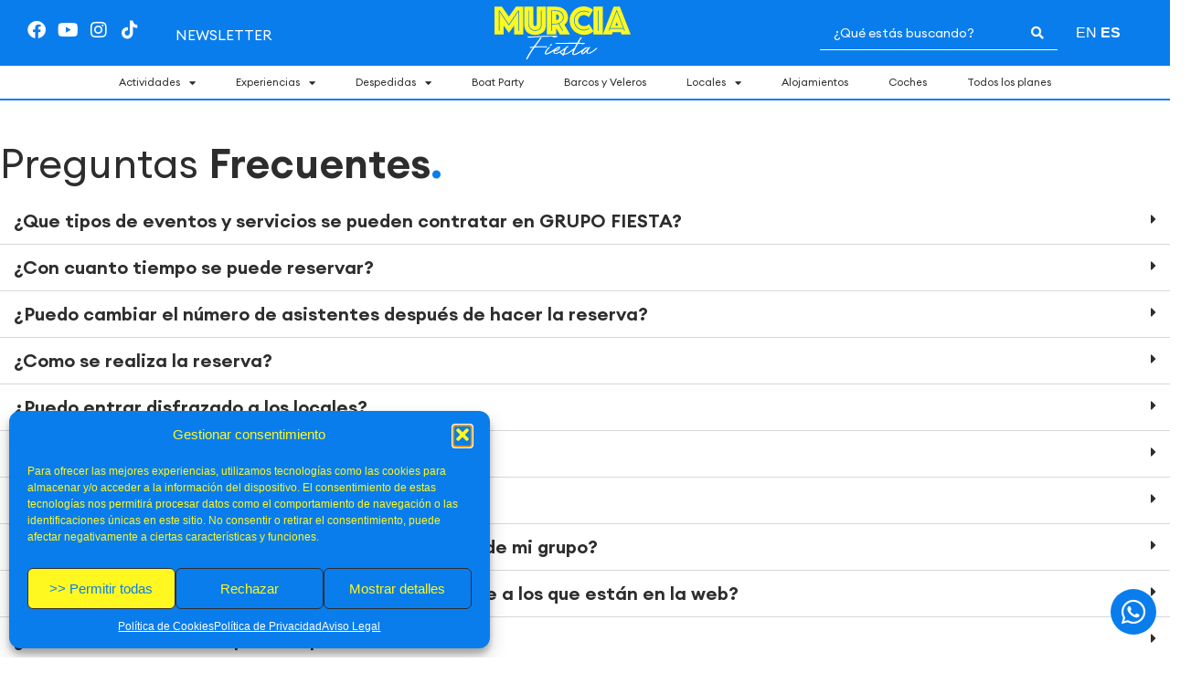

--- FILE ---
content_type: text/html; charset=UTF-8
request_url: https://murciafiesta.es/preguntas-frecuentes/
body_size: 40081
content:
<!doctype html>
<html lang="es">
<head>
	<meta charset="UTF-8">
	<meta name="viewport" content="width=device-width, initial-scale=1">
	<link rel="profile" href="https://gmpg.org/xfn/11">
	<meta name='robots' content='index, follow, max-image-preview:large, max-snippet:-1, max-video-preview:-1' />

<!-- Google Tag Manager for WordPress by gtm4wp.com -->
<script data-cfasync="false" data-pagespeed-no-defer>
	var gtm4wp_datalayer_name = "dataLayer";
	var dataLayer = dataLayer || [];
</script>
<!-- End Google Tag Manager for WordPress by gtm4wp.com -->
	<!-- This site is optimized with the Yoast SEO Premium plugin v25.7.1 (Yoast SEO v25.8) - https://yoast.com/wordpress/plugins/seo/ -->
	<title>Preguntas Frecuentes | Murcia Fiesta</title>
<link crossorigin data-rocket-preconnect href="https://scripts.clarity.ms" rel="preconnect">
<link crossorigin data-rocket-preconnect href="https://www.clarity.ms" rel="preconnect">
<link crossorigin data-rocket-preconnect href="https://www.googletagmanager.com" rel="preconnect">
<link crossorigin data-rocket-preconnect href="https://cdn2.civitatis.com" rel="preconnect">
<link crossorigin data-rocket-preconnect href="https://www.google.com" rel="preconnect">
<link crossorigin data-rocket-preconnect href="https://app.turitop.com" rel="preconnect">
<style id="rocket-critical-css">.wpcf7 .screen-reader-response{position:absolute;overflow:hidden;clip:rect(1px,1px,1px,1px);clip-path:inset(50%);height:1px;width:1px;margin:-1px;padding:0;border:0;word-wrap:normal!important}.wpcf7 form .wpcf7-response-output{margin:2em 0.5em 1em;padding:0.2em 1em;border:2px solid #00a0d2}.wpcf7 form.init .wpcf7-response-output{display:none}.wpcf7-form-control-wrap{position:relative}.wpcf7-list-item{display:inline-block;margin:0 0 0 1em}.wpcf7-list-item-label::before,.wpcf7-list-item-label::after{content:" "}.wpcf7 input[type="email"]{direction:ltr}#cmplz-manage-consent-container.cmplz-manage-consent-container .cmplz-categories summary{display:block}#cmplz-manage-consent-container.cmplz-manage-consent-container .cmplz-categories summary::-webkit-details-marker{display:none;content:''}#cmplz-cookies-overview .cmplz-dropdown .cmplz-service-description,#cmplz-document .cmplz-dropdown .cmplz-service-description,#cmplz-cookies-overview .cmplz-dropdown .cmplz-sharing-data,#cmplz-document .cmplz-dropdown .cmplz-sharing-data{display:inline-block;width:calc(50% - 35px);vertical-align:top}@media only screen and (max-width:600px){#cmplz-cookies-overview .cmplz-dropdown .cmplz-service-description,#cmplz-document .cmplz-dropdown .cmplz-service-description,#cmplz-cookies-overview .cmplz-dropdown .cmplz-sharing-data,#cmplz-document .cmplz-dropdown .cmplz-sharing-data{width:100%}}#cmplz-cookies-overview .cmplz-dropdown summary div h3,#cmplz-document .cmplz-dropdown summary div h3,.editor-styles-wrapper .cmplz-unlinked-mode .cmplz-dropdown summary div h3{grid-area:heading;margin:0}#cmplz-cookies-overview .cmplz-dropdown summary div:after,#cmplz-document .cmplz-dropdown summary div:after,.editor-styles-wrapper .cmplz-unlinked-mode .cmplz-dropdown summary div:after{grid-area:chevron}#cmplz-cookies-overview .cmplz-dropdown summary div input[data-category="functional"],#cmplz-document .cmplz-dropdown summary div input[data-category="functional"]{visibility:hidden}#cmplz-cookies-overview .cmplz-dropdown.cmplz-dropdown-cookiepolicy summary div p,#cmplz-document .cmplz-dropdown.cmplz-dropdown-cookiepolicy summary div p,.editor-styles-wrapper .cmplz-unlinked-mode .cmplz-dropdown.cmplz-dropdown-cookiepolicy summary div p{grid-area:paragraph}#cmplz-cookies-overview .cmplz-dropdown.cmplz-dropdown-cookiepolicy .cookies-per-purpose,#cmplz-document .cmplz-dropdown.cmplz-dropdown-cookiepolicy .cookies-per-purpose{display:grid}@media only screen and (min-width:600px){#cmplz-cookies-overview .cmplz-dropdown.cmplz-dropdown-cookiepolicy .cookies-per-purpose,#cmplz-document .cmplz-dropdown.cmplz-dropdown-cookiepolicy .cookies-per-purpose{grid-column:span 2;grid-template-columns:1fr 1fr 1fr;grid-template:"purpose purpose purpose" "header1 header2 header3" auto}#cmplz-cookies-overview .cmplz-dropdown.cmplz-dropdown-cookiepolicy .cookies-per-purpose .purpose,#cmplz-document .cmplz-dropdown.cmplz-dropdown-cookiepolicy .cookies-per-purpose .purpose,.editor-styles-wrapper .cmplz-unlinked-mode .cmplz-dropdown.cmplz-dropdown-cookiepolicy .cookies-per-purpose .purpose{grid-area:purpose}#cmplz-cookies-overview .cmplz-dropdown.cmplz-dropdown-cookiepolicy .cookies-per-purpose .name-header,#cmplz-document .cmplz-dropdown.cmplz-dropdown-cookiepolicy .cookies-per-purpose .name-header,.editor-styles-wrapper .cmplz-unlinked-mode .cmplz-dropdown.cmplz-dropdown-cookiepolicy .cookies-per-purpose .name-header{grid-area:header1}#cmplz-cookies-overview .cmplz-dropdown.cmplz-dropdown-cookiepolicy .cookies-per-purpose .retention-header,#cmplz-document .cmplz-dropdown.cmplz-dropdown-cookiepolicy .cookies-per-purpose .retention-header,.editor-styles-wrapper .cmplz-unlinked-mode .cmplz-dropdown.cmplz-dropdown-cookiepolicy .cookies-per-purpose .retention-header{grid-area:header2}#cmplz-cookies-overview .cmplz-dropdown.cmplz-dropdown-cookiepolicy .cookies-per-purpose .function-header,#cmplz-document .cmplz-dropdown.cmplz-dropdown-cookiepolicy .cookies-per-purpose .function-header,.editor-styles-wrapper .cmplz-unlinked-mode .cmplz-dropdown.cmplz-dropdown-cookiepolicy .cookies-per-purpose .function-header{grid-area:header3}}@media only screen and (max-width:600px){#cmplz-cookies-overview .cmplz-dropdown.cmplz-dropdown-cookiepolicy .cookies-per-purpose,#cmplz-document .cmplz-dropdown.cmplz-dropdown-cookiepolicy .cookies-per-purpose{grid-template-columns:100px 1fr}#cmplz-cookies-overview .cmplz-dropdown.cmplz-dropdown-cookiepolicy .cookies-per-purpose .purpose,#cmplz-document .cmplz-dropdown.cmplz-dropdown-cookiepolicy .cookies-per-purpose .purpose{grid-column:span 2}}#cmplz-manage-consent-container.cmplz-manage-consent-container .cmplz-categories .cmplz-category{background-color:rgba(239,239,239,0.25)}#cmplz-manage-consent-container.cmplz-manage-consent-container .cmplz-categories .cmplz-category summary::-webkit-details-marker{display:none;content:''}#cmplz-manage-consent-container.cmplz-manage-consent-container .cmplz-categories .cmplz-category .cmplz-description{padding:10px}#cmplz-manage-consent-container.cmplz-manage-consent-container .cmplz-categories .cmplz-category:not(:last-child){margin-bottom:5px}#cmplz-manage-consent-container.cmplz-manage-consent-container .cmplz-categories .cmplz-category .cmplz-category-header{display:grid;grid-template-columns:1fr auto 25px;grid-template-rows:auto;align-items:center;grid-gap:10px;padding:5px 10px;background-color:rgba(239,239,239,0.5)}#cmplz-manage-consent-container.cmplz-manage-consent-container .cmplz-categories .cmplz-category .cmplz-category-header .cmplz-always-active label,#cmplz-manage-consent-container.cmplz-manage-consent-container .cmplz-categories .cmplz-category .cmplz-category-header .cmplz-always-active input{display:none}#cmplz-manage-consent-container.cmplz-manage-consent-container .cmplz-categories .cmplz-category .cmplz-category-header .cmplz-banner-checkbox{display:flex;align-items:center;margin:0;padding:initial}#cmplz-manage-consent-container.cmplz-manage-consent-container .cmplz-categories .cmplz-category .cmplz-category-header .cmplz-icon.cmplz-open{display:flex;align-items:center;justify-content:center;grid-column-start:3;content:'';background:var(--cmplz_category_open_icon_url) no-repeat;transform:rotate(0);background-size:cover;height:25px;width:25px}#cmplz-document{font-size:14px;margin-top:0;max-width:800px;text-justify:inter-word}#cmplz-document input::-moz-focus-inner{border:0;padding:0}#cmplz-document a{text-decoration:underline}#cmplz-document a[target="_blank"]::after{content:url([data-uri]);margin:0 3px 0 5px}#cmplz-document h2{font-size:22px;text-align:left;margin-top:15px;text-transform:initial;padding-bottom:10px;margin-bottom:10px}#cmplz-document h4{font-size:18px;text-align:left;margin-top:15px;margin-bottom:5px;text-transform:initial}#cmplz-document h5{font-size:14px;text-align:left;margin-top:10px;margin-bottom:5px;text-transform:initial}#cmplz-document p{font-size:14px;margin-top:0}#cmplz-document .cmplz-subtitle{font-weight:bold;margin-top:25px}#cmplz-cookies-overview .cmplz-dropdown h4,#cmplz-document .cmplz-dropdown h4{font-size:18px;text-align:left;margin-top:15px;margin-bottom:5px;text-transform:initial}#cmplz-cookies-overview .cmplz-dropdown p,#cmplz-document .cmplz-dropdown p,#cmplz-cookies-overview .cmplz-dropdown a,#cmplz-document .cmplz-dropdown a{font-size:14px;margin-top:0}#cmplz-cookies-overview .cmplz-dropdown p,#cmplz-document .cmplz-dropdown p,#cmplz-cookies-overview .cmplz-dropdown h4,#cmplz-document .cmplz-dropdown h4{padding:0 15px}#cmplz-cookies-overview .cmplz-dropdown h4,#cmplz-document .cmplz-dropdown h4{font-size:15px;margin:5px 0}#cmplz-cookies-overview .cmplz-dropdown h5,#cmplz-document .cmplz-dropdown h5{margin:0}#cmplz-cookies-overview .cmplz-dropdown .cmplz-service-description,#cmplz-document .cmplz-dropdown .cmplz-service-description,#cmplz-cookies-overview .cmplz-dropdown .cmplz-sharing-data,#cmplz-document .cmplz-dropdown .cmplz-sharing-data{padding:0 15px 15px}#cmplz-cookies-overview .cmplz-dropdown .cookies-per-purpose,#cmplz-document .cmplz-dropdown .cookies-per-purpose{border:1px solid #dadada;grid-gap:1px;background-color:#dadada;margin-bottom:10px}#cmplz-cookies-overview .cmplz-dropdown .cookies-per-purpose div,#cmplz-document .cmplz-dropdown .cookies-per-purpose div{background-color:white;padding:15px}@media only screen and (min-width:600px){#cmplz-cookies-overview .cmplz-dropdown .cookies-per-purpose .name-header,#cmplz-document .cmplz-dropdown .cookies-per-purpose .name-header{background-color:#f7f7f7}#cmplz-cookies-overview .cmplz-dropdown .cookies-per-purpose .retention-header,#cmplz-document .cmplz-dropdown .cookies-per-purpose .retention-header{background-color:#f7f7f7}#cmplz-cookies-overview .cmplz-dropdown .cookies-per-purpose .function-header,#cmplz-document .cmplz-dropdown .cookies-per-purpose .function-header{background-color:#f7f7f7}}@media only screen and (max-width:600px){#cmplz-cookies-overview .cmplz-dropdown .cookies-per-purpose h5,#cmplz-document .cmplz-dropdown .cookies-per-purpose h5{line-height:1.8}#cmplz-cookies-overview .cmplz-dropdown .cookies-per-purpose div:nth-child(12n+2),#cmplz-document .cmplz-dropdown .cookies-per-purpose div:nth-child(12n+2),#cmplz-cookies-overview .cmplz-dropdown .cookies-per-purpose div:nth-child(12n+3),#cmplz-document .cmplz-dropdown .cookies-per-purpose div:nth-child(12n+3),#cmplz-cookies-overview .cmplz-dropdown .cookies-per-purpose div:nth-child(12n+4),#cmplz-document .cmplz-dropdown .cookies-per-purpose div:nth-child(12n+4),#cmplz-cookies-overview .cmplz-dropdown .cookies-per-purpose div:nth-child(12n+5),#cmplz-document .cmplz-dropdown .cookies-per-purpose div:nth-child(12n+5),#cmplz-cookies-overview .cmplz-dropdown .cookies-per-purpose div:nth-child(12n+6),#cmplz-document .cmplz-dropdown .cookies-per-purpose div:nth-child(12n+6),#cmplz-cookies-overview .cmplz-dropdown .cookies-per-purpose div:nth-child(12n+7),#cmplz-document .cmplz-dropdown .cookies-per-purpose div:nth-child(12n+7){background-color:#f7f7f7}}html{line-height:1.15;-webkit-text-size-adjust:100%}*,:after,:before{box-sizing:border-box}body{margin:0;font-family:-apple-system,BlinkMacSystemFont,Segoe UI,Roboto,Helvetica Neue,Arial,Noto Sans,sans-serif,Apple Color Emoji,Segoe UI Emoji,Segoe UI Symbol,Noto Color Emoji;font-size:1rem;font-weight:400;line-height:1.5;color:#333;background-color:#fff;-webkit-font-smoothing:antialiased;-moz-osx-font-smoothing:grayscale}h2,h4,h5{margin-block-start:.5rem;margin-block-end:1rem;font-family:inherit;font-weight:500;line-height:1.2;color:inherit}h2{font-size:2rem}h4{font-size:1.5rem}h5{font-size:1.25rem}p{margin-block-start:0;margin-block-end:.9rem}a{background-color:transparent;text-decoration:none;color:#c36}strong{font-weight:bolder}img{border-style:none;height:auto;max-width:100%}details{display:block}summary{display:list-item}label{display:inline-block;line-height:1;vertical-align:middle}button,input,textarea{font-family:inherit;font-size:1rem;line-height:1.5;margin:0}input[type=email],input[type=search],textarea{width:100%;border:1px solid #666;border-radius:3px;padding:.5rem 1rem}button,input{overflow:visible}button{text-transform:none}[type=submit],button{width:auto;-webkit-appearance:button}[type=submit]::-moz-focus-inner,button::-moz-focus-inner{border-style:none;padding:0}[type=submit]:-moz-focusring,button:-moz-focusring{outline:1px dotted ButtonText}[type=submit],button{display:inline-block;font-weight:400;color:#c36;text-align:center;white-space:nowrap;background-color:transparent;border:1px solid #c36;padding:.5rem 1rem;font-size:1rem;border-radius:3px}textarea{overflow:auto;resize:vertical}[type=checkbox]{box-sizing:border-box;padding:0}[type=search]{-webkit-appearance:textfield;outline-offset:-2px}[type=search]::-webkit-search-decoration{-webkit-appearance:none}::-webkit-file-upload-button{-webkit-appearance:button;font:inherit}li,ul{margin-block-start:0;margin-block-end:0;border:0;outline:0;font-size:100%;vertical-align:baseline;background:transparent}.page-content a{text-decoration:underline}.screen-reader-text{clip:rect(1px,1px,1px,1px);height:1px;overflow:hidden;position:absolute!important;width:1px;word-wrap:normal!important}.site-navigation{grid-area:nav-menu;display:flex;align-items:center;flex-grow:1}.elementor-screen-only,.screen-reader-text{position:absolute;top:-10000em;width:1px;height:1px;margin:-1px;padding:0;overflow:hidden;clip:rect(0,0,0,0);border:0}.elementor *,.elementor :after,.elementor :before{box-sizing:border-box}.elementor a{box-shadow:none;text-decoration:none}.elementor img{height:auto;max-width:100%;border:none;border-radius:0;box-shadow:none}.elementor-widget-wrap>.elementor-element.elementor-fixed{position:fixed}.elementor-widget-wrap .elementor-element.elementor-widget__width-auto,.elementor-widget-wrap .elementor-element.elementor-widget__width-initial{max-width:100%}@media (max-width:810px){.elementor-widget-wrap .elementor-element.elementor-widget-mobile__width-auto,.elementor-widget-wrap .elementor-element.elementor-widget-mobile__width-initial{max-width:100%}}.elementor-element{--flex-direction:initial;--flex-wrap:initial;--justify-content:initial;--align-items:initial;--align-content:initial;--gap:initial;--flex-basis:initial;--flex-grow:initial;--flex-shrink:initial;--order:initial;--align-self:initial;flex-basis:var(--flex-basis);flex-grow:var(--flex-grow);flex-shrink:var(--flex-shrink);order:var(--order);align-self:var(--align-self)}.elementor-element.elementor-fixed{z-index:1}:root{--page-title-display:block}.elementor-section{position:relative}.elementor-section .elementor-container{display:flex;margin-right:auto;margin-left:auto;position:relative}@media (max-width:1024px){.elementor-section .elementor-container{flex-wrap:wrap}}.elementor-section.elementor-section-boxed>.elementor-container{max-width:1140px}.elementor-section.elementor-section-items-middle>.elementor-container{align-items:center}.elementor-widget-wrap{position:relative;width:100%;flex-wrap:wrap;align-content:flex-start}.elementor:not(.elementor-bc-flex-widget) .elementor-widget-wrap{display:flex}.elementor-widget-wrap>.elementor-element{width:100%}.elementor-widget{position:relative}.elementor-widget:not(:last-child){margin-bottom:20px}.elementor-widget:not(:last-child).elementor-widget__width-auto{margin-bottom:0}.elementor-column{position:relative;min-height:1px;display:flex}.elementor-column-gap-default>.elementor-column>.elementor-element-populated{padding:10px}@media (min-width:811px){.elementor-column.elementor-col-33{width:33.333%}.elementor-column.elementor-col-100{width:100%}}@media (max-width:810px){.elementor-column{width:100%}}.elementor-grid{display:grid;grid-column-gap:var(--grid-column-gap);grid-row-gap:var(--grid-row-gap)}.elementor-grid .elementor-grid-item{min-width:0}.elementor-grid-0 .elementor-grid{display:inline-block;width:100%;word-spacing:var(--grid-column-gap);margin-bottom:calc(-1 * var(--grid-row-gap))}.elementor-grid-0 .elementor-grid .elementor-grid-item{display:inline-block;margin-bottom:var(--grid-row-gap);word-break:break-word}.elementor-button{display:inline-block;line-height:1;background-color:#69727d;font-size:15px;padding:12px 24px;border-radius:3px;color:#fff;fill:#fff;text-align:center}.elementor-button:visited{color:#fff}.elementor-button-content-wrapper{display:flex;justify-content:center}.elementor-button-text{flex-grow:1;order:10;display:inline-block}.elementor-button span{text-decoration:inherit}.elementor-icon{display:inline-block;line-height:1;color:#69727d;font-size:50px;text-align:center}.elementor-icon i{width:1em;height:1em;position:relative;display:block}.elementor-icon i:before{position:absolute;left:50%;transform:translateX(-50%)}.elementor-element{--swiper-theme-color:#000;--swiper-navigation-size:44px;--swiper-pagination-bullet-size:6px;--swiper-pagination-bullet-horizontal-gap:6px}@media (max-width:810px){.elementor .elementor-hidden-mobile{display:none}}@media (min-width:811px) and (max-width:1024px){.elementor .elementor-hidden-tablet{display:none}}@media (min-width:1025px) and (max-width:99999px){.elementor .elementor-hidden-desktop{display:none}}.elementor-kit-6{--e-global-color-primary:#2D2D2D;--e-global-color-secondary:#0A7DED;--e-global-color-text:#2D2D2D;--e-global-color-accent:#0A7DED;--e-global-typography-primary-font-family:"Euclid Regular";--e-global-typography-primary-font-size:20px;--e-global-typography-primary-font-weight:600;--e-global-typography-secondary-font-family:"Euclid SemiBold";--e-global-typography-secondary-font-size:20px;--e-global-typography-secondary-font-weight:400;--e-global-typography-text-font-family:"Euclid Regular";--e-global-typography-text-font-size:20px;--e-global-typography-text-font-weight:400;--e-global-typography-accent-font-family:"Euclid SemiBold";--e-global-typography-accent-font-size:20px;--e-global-typography-accent-font-weight:500}.elementor-section.elementor-section-boxed>.elementor-container{max-width:1300px}.elementor-widget:not(:last-child){margin-block-end:20px}.elementor-element{--widgets-spacing:20px 20px}@media (max-width:1024px){.elementor-section.elementor-section-boxed>.elementor-container{max-width:1024px}}@media (max-width:810px){.elementor-section.elementor-section-boxed>.elementor-container{max-width:767px}}@font-face{font-family:'Euclid Regular';font-style:normal;font-weight:normal;font-display:swap;src:url('https://murciafiesta.es/wp-content/uploads/2022/05/EuclidCircularA-Regular.eot');src:url('https://murciafiesta.es/wp-content/uploads/2022/05/EuclidCircularA-Regular.eot?#iefix') format('embedded-opentype'),url('https://murciafiesta.es/wp-content/uploads/2022/05/EuclidCircularA-Regular.woff2') format('woff2'),url('https://murciafiesta.es/wp-content/uploads/2022/05/EuclidCircularA-Regular.woff') format('woff'),url('https://murciafiesta.es/wp-content/uploads/2022/05/EuclidCircularA-Regular.ttf') format('truetype'),url('https://murciafiesta.es/wp-content/uploads/2022/05/EuclidCircularA-Regular.svg#EuclidRegular') format('svg')}@font-face{font-family:'Euclid SemiBold';font-style:normal;font-weight:600;font-display:swap;src:url('https://murciafiesta.es/wp-content/uploads/2022/05/EuclidCircularA-SemiBold.eot');src:url('https://murciafiesta.es/wp-content/uploads/2022/05/EuclidCircularA-SemiBold.eot?#iefix') format('embedded-opentype'),url('https://murciafiesta.es/wp-content/uploads/2022/05/EuclidCircularA-SemiBold.woff2') format('woff2'),url('https://murciafiesta.es/wp-content/uploads/2022/05/EuclidCircularA-SemiBold.woff') format('woff'),url('https://murciafiesta.es/wp-content/uploads/2022/05/EuclidCircularA-SemiBold.ttf') format('truetype'),url('https://murciafiesta.es/wp-content/uploads/2022/05/EuclidCircularA-SemiBold.svg#EuclidSemiBold') format('svg')}.elementor-location-header:before{content:"";display:table;clear:both}[data-elementor-type=popup]:not(.elementor-edit-area){display:none}.elementor-widget-heading .elementor-heading-title{color:var(--e-global-color-primary);font-family:var(--e-global-typography-primary-font-family),Sans-serif;font-size:var(--e-global-typography-primary-font-size);font-weight:var(--e-global-typography-primary-font-weight)}.elementor-widget-text-editor{color:var(--e-global-color-text);font-family:var(--e-global-typography-text-font-family),Sans-serif;font-size:var(--e-global-typography-text-font-size);font-weight:var(--e-global-typography-text-font-weight)}.elementor-widget-button .elementor-button{font-family:var(--e-global-typography-accent-font-family),Sans-serif;font-size:var(--e-global-typography-accent-font-size);font-weight:var(--e-global-typography-accent-font-weight);background-color:var(--e-global-color-accent)}.elementor-widget-nav-menu .elementor-nav-menu .elementor-item{font-family:var(--e-global-typography-primary-font-family),Sans-serif;font-size:var(--e-global-typography-primary-font-size);font-weight:var(--e-global-typography-primary-font-weight)}.elementor-widget-nav-menu .elementor-nav-menu--main .elementor-item{color:var(--e-global-color-text);fill:var(--e-global-color-text)}.elementor-widget-nav-menu .elementor-nav-menu--main:not(.e--pointer-framed) .elementor-item:before,.elementor-widget-nav-menu .elementor-nav-menu--main:not(.e--pointer-framed) .elementor-item:after{background-color:var(--e-global-color-accent)}.elementor-widget-nav-menu{--e-nav-menu-divider-color:var( --e-global-color-text )}.elementor-widget-nav-menu .elementor-nav-menu--dropdown .elementor-item,.elementor-widget-nav-menu .elementor-nav-menu--dropdown .elementor-sub-item{font-family:var(--e-global-typography-accent-font-family),Sans-serif;font-size:var(--e-global-typography-accent-font-size);font-weight:var(--e-global-typography-accent-font-weight)}.elementor-widget-contact-form-7 .wpcf7 input.wpcf7-submit{background-color:var(--e-global-color-primary)}.elementor-widget-contact-form-7 .wpcf7 input.wpcf7-submit{font-family:var(--e-global-typography-text-font-family),Sans-serif;font-size:var(--e-global-typography-text-font-size);font-weight:var(--e-global-typography-text-font-weight)}@media (max-width:1024px){.elementor-widget-heading .elementor-heading-title{font-size:var(--e-global-typography-primary-font-size)}.elementor-widget-text-editor{font-size:var(--e-global-typography-text-font-size)}.elementor-widget-button .elementor-button{font-size:var(--e-global-typography-accent-font-size)}.elementor-widget-nav-menu .elementor-nav-menu .elementor-item{font-size:var(--e-global-typography-primary-font-size)}.elementor-widget-nav-menu .elementor-nav-menu--dropdown .elementor-item,.elementor-widget-nav-menu .elementor-nav-menu--dropdown .elementor-sub-item{font-size:var(--e-global-typography-accent-font-size)}.elementor-widget-contact-form-7 .wpcf7 input.wpcf7-submit{font-size:var(--e-global-typography-text-font-size)}}@media (max-width:810px){.elementor-widget-heading .elementor-heading-title{font-size:var(--e-global-typography-primary-font-size)}.elementor-widget-text-editor{font-size:var(--e-global-typography-text-font-size)}.elementor-widget-button .elementor-button{font-size:var(--e-global-typography-accent-font-size)}.elementor-widget-nav-menu .elementor-nav-menu .elementor-item{font-size:var(--e-global-typography-primary-font-size)}.elementor-widget-nav-menu .elementor-nav-menu--dropdown .elementor-item,.elementor-widget-nav-menu .elementor-nav-menu--dropdown .elementor-sub-item{font-size:var(--e-global-typography-accent-font-size)}.elementor-widget-contact-form-7 .wpcf7 input.wpcf7-submit{font-size:var(--e-global-typography-text-font-size)}}.elementor-6039 .elementor-element.elementor-element-0700c80{margin-top:50px;margin-bottom:50px}.elementor-6039 .elementor-element.elementor-element-5e60ed1.elementor-column>.elementor-widget-wrap{justify-content:space-between}.elementor-6039 .elementor-element.elementor-element-5e60ed1>.elementor-element-populated{padding:0px 0px 20px 0px}.elementor-6039 .elementor-element.elementor-element-91d984e .elementor-heading-title{color:#2D2D2D;font-family:"Euclid Regular",Sans-serif;font-size:45px;font-weight:100;line-height:37px}.elementor-6039 .elementor-element.elementor-element-82e5be8{color:var(--e-global-color-primary);font-family:"Euclid Regular",Sans-serif;font-size:16px;font-weight:400}:root{--page-title-display:none}@media (max-width:1024px) and (min-width:811px){.elementor-6039 .elementor-element.elementor-element-5e60ed1{width:100%}}@media (max-width:1024px){.elementor-6039 .elementor-element.elementor-element-0700c80{padding:0px 50px 0px 50px}.elementor-6039 .elementor-element.elementor-element-91d984e>.elementor-widget-container{padding:0px 0px 20px 0px}}@media (max-width:810px){.elementor-6039 .elementor-element.elementor-element-0700c80{padding:0px 30px 0px 30px}.elementor-6039 .elementor-element.elementor-element-5e60ed1>.elementor-element-populated{padding:0px 0px 0px 0px}.elementor-6039 .elementor-element.elementor-element-91d984e{text-align:left;width:100%;max-width:100%}.elementor-6039 .elementor-element.elementor-element-91d984e .elementor-heading-title{font-size:45px;line-height:32px}}@font-face{font-family:'Euclid Regular';font-style:normal;font-weight:normal;font-display:swap;src:url('https://murciafiesta.es/wp-content/uploads/2022/05/EuclidCircularA-Regular.eot');src:url('https://murciafiesta.es/wp-content/uploads/2022/05/EuclidCircularA-Regular.eot?#iefix') format('embedded-opentype'),url('https://murciafiesta.es/wp-content/uploads/2022/05/EuclidCircularA-Regular.woff2') format('woff2'),url('https://murciafiesta.es/wp-content/uploads/2022/05/EuclidCircularA-Regular.woff') format('woff'),url('https://murciafiesta.es/wp-content/uploads/2022/05/EuclidCircularA-Regular.ttf') format('truetype'),url('https://murciafiesta.es/wp-content/uploads/2022/05/EuclidCircularA-Regular.svg#EuclidRegular') format('svg')}.elementor-3378 .elementor-element.elementor-element-2daf2fe>.elementor-container{min-height:10vh}.elementor-3378 .elementor-element.elementor-element-2daf2fe:not(.elementor-motion-effects-element-type-background){background-color:var(--e-global-color-secondary)}.elementor-3378 .elementor-element.elementor-element-2daf2fe{padding:0px 30px 0px 30px;z-index:9999}.elementor-3378 .elementor-element.elementor-element-d8a6cec.elementor-column.elementor-element[data-element_type="column"]>.elementor-widget-wrap.elementor-element-populated{align-content:center;align-items:center}.elementor-3378 .elementor-element.elementor-element-d8a6cec.elementor-column>.elementor-widget-wrap{justify-content:flex-start}.elementor-3378 .elementor-element.elementor-element-d8a6cec>.elementor-element-populated{padding:0px 0px 0px 0px}.elementor-3378 .elementor-element.elementor-element-fd59be0{--grid-template-columns:repeat(0, auto);--icon-size:20px;--grid-column-gap:10px;--grid-row-gap:0px;width:auto;max-width:auto}.elementor-3378 .elementor-element.elementor-element-fd59be0 .elementor-widget-container{text-align:left}.elementor-3378 .elementor-element.elementor-element-fd59be0 .elementor-social-icon{background-color:#00000000;--icon-padding:0em}.elementor-3378 .elementor-element.elementor-element-fd59be0 .elementor-social-icon i{color:#FFFFFF}.elementor-3378 .elementor-element.elementor-element-fd59be0>.elementor-widget-container{margin:0px 40px 0px 0px}.elementor-3378 .elementor-element.elementor-element-69091e2 .elementor-button{font-family:"Euclid Regular",Sans-serif;font-size:16px;font-weight:400;fill:#FFFFFF;color:#FFFFFF;padding:0px 0px 0px 0px}.elementor-3378 .elementor-element.elementor-element-69091e2>.elementor-widget-container{margin:5px 0px 0px 0px}.elementor-3378 .elementor-element.elementor-element-69091e2{width:auto;max-width:auto}.elementor-3378 .elementor-element.elementor-element-ab5a82f.elementor-column.elementor-element[data-element_type="column"]>.elementor-widget-wrap.elementor-element-populated{align-content:center;align-items:center}.elementor-3378 .elementor-element.elementor-element-ab5a82f.elementor-column>.elementor-widget-wrap{justify-content:center}.elementor-3378 .elementor-element.elementor-element-ab5a82f>.elementor-element-populated{padding:0px 0px 0px 0px}.elementor-3378 .elementor-element.elementor-element-b8cb9bc img{width:100%;max-width:100%;height:8vh;object-fit:contain}.elementor-3378 .elementor-element.elementor-element-b8cb9bc{width:auto;max-width:auto}.elementor-3378 .elementor-element.elementor-element-91e6758{text-align:right;width:auto;max-width:auto;top:40%}.elementor-3378 .elementor-element.elementor-element-91e6758 img{width:50px}.elementor-3378 .elementor-element.elementor-element-91e6758>.elementor-widget-container{padding:15px 5px 15px 5px;background-color:var(--e-global-color-text);border-radius:15px 0px 0px 15px}body:not(.rtl) .elementor-3378 .elementor-element.elementor-element-91e6758{right:0px}.elementor-3378 .elementor-element.elementor-element-ee87439.elementor-column>.elementor-widget-wrap{justify-content:flex-end}.elementor-3378 .elementor-element.elementor-element-ee87439>.elementor-element-populated{padding:0px 0px 0px 0px}.elementor-3378 .elementor-element.elementor-element-9be0872 .jet-ajax-search__form{padding:0px 0px 0px 0px;border-style:solid;border-width:0px 0px 1px 0px;border-color:#FFFFFF;border-radius:0px 0px 0px 0px}.elementor-3378 .elementor-element.elementor-element-9be0872 .jet-ajax-search__field{font-family:"Euclid Regular",Sans-serif;color:#FFFFFF;background-color:#02010100;border-color:#02010100;margin:0px 0px 0px 0px;border-width:0px 0px 0px 0px;border-radius:0px 0px 0px 0px}.elementor-3378 .elementor-element.elementor-element-9be0872 .jet-ajax-search__submit{background-color:var(--e-global-color-secondary);border-style:solid;border-width:0px 0px 0px 0px;border-radius:0px 0px 0px 0px}.elementor-3378 .elementor-element.elementor-element-9be0872 .jet-ajax-search__results-area{background-color:#F9F9F9;border-radius:0px 0px 0px 0px}.elementor-3378 .elementor-element.elementor-element-9be0872 .jet-ajax-search__results-count{font-family:"Euclid Regular",Sans-serif;font-size:12px;font-weight:300}.elementor-3378 .elementor-element.elementor-element-9be0872 .jet-ajax-search__full-results{font-family:"Euclid SemiBold",Sans-serif;font-size:14px;font-weight:300;color:var(--e-global-color-accent)}.elementor-3378 .elementor-element.elementor-element-9be0872 .jet-ajax-search__spinner{color:var(--e-global-color-secondary)}.elementor-3378 .elementor-element.elementor-element-9be0872{width:auto;max-width:auto}.elementor-3378 .elementor-element.elementor-element-75d9de3>.elementor-container{min-height:5vh}.elementor-3378 .elementor-element.elementor-element-75d9de3:not(.elementor-motion-effects-element-type-background){background-color:#FFFFFF}.elementor-3378 .elementor-element.elementor-element-75d9de3{border-style:solid;border-width:0px 0px 2px 0px;border-color:var(--e-global-color-secondary);z-index:999}.elementor-3378 .elementor-element.elementor-element-b1e7e07.elementor-column.elementor-element[data-element_type="column"]>.elementor-widget-wrap.elementor-element-populated{align-content:center;align-items:center}.elementor-3378 .elementor-element.elementor-element-b1e7e07.elementor-column>.elementor-widget-wrap{justify-content:center}.elementor-3378 .elementor-element.elementor-element-b1e7e07>.elementor-element-populated{padding:0px 0px 0px 0px}.elementor-3378 .elementor-element.elementor-element-70bcc3a .elementor-nav-menu .elementor-item{font-family:"Euclid Regular",Sans-serif;font-size:0.9vw;font-weight:400}.elementor-3378 .elementor-element.elementor-element-70bcc3a .elementor-nav-menu--main .elementor-item{color:var(--e-global-color-primary);fill:var(--e-global-color-primary);padding-left:22px;padding-right:22px;padding-top:0px;padding-bottom:0px}.elementor-3378 .elementor-element.elementor-element-70bcc3a .elementor-nav-menu--dropdown a{color:#FFFFFF}.elementor-3378 .elementor-element.elementor-element-70bcc3a .elementor-nav-menu--dropdown{background-color:var(--e-global-color-secondary)}.elementor-3378 .elementor-element.elementor-element-70bcc3a .elementor-nav-menu--dropdown .elementor-item,.elementor-3378 .elementor-element.elementor-element-70bcc3a .elementor-nav-menu--dropdown .elementor-sub-item{font-family:"Euclid Regular",Sans-serif;font-size:0.9vw;font-weight:400}.elementor-3378 .elementor-element.elementor-element-70bcc3a .elementor-nav-menu--dropdown a{padding-left:0px;padding-right:0px;padding-top:0px;padding-bottom:0px}.elementor-3378 .elementor-element.elementor-element-70bcc3a{width:auto;max-width:auto}.elementor-3378 .elementor-element.elementor-element-6f65e22:not(.elementor-motion-effects-element-type-background){background-color:var(--e-global-color-secondary)}.elementor-3378 .elementor-element.elementor-element-6f65e22{padding:15px 20px 15px 20px;z-index:9999}.elementor-3378 .elementor-element.elementor-element-31f7a95>.elementor-element-populated{padding:0px 0px 0px 0px}.elementor-3378 .elementor-element.elementor-element-c794f4b .jet-ajax-search__form{padding:0px 0px 0px 0px;border-style:none;border-radius:0px 0px 0px 0px}.elementor-3378 .elementor-element.elementor-element-c794f4b .jet-ajax-search__field{font-family:"Euclid Regular",Sans-serif;font-size:12px;color:#FFFFFF;background-color:#02010100;border-color:#02010100;padding:0px 0px 0px 0px;margin:0px 0px 0px 0px;border-width:0px 0px 0px 0px;border-radius:0px 0px 0px 0px}.elementor-3378 .elementor-element.elementor-element-c794f4b .jet-ajax-search__submit-icon{font-size:14px}.elementor-3378 .elementor-element.elementor-element-c794f4b .jet-ajax-search__submit{background-color:var(--e-global-color-secondary);padding:0px 0px 0px 0px;border-style:solid;border-width:0px 0px 0px 0px;border-radius:0px 0px 0px 0px}.elementor-3378 .elementor-element.elementor-element-c794f4b .jet-ajax-search__results-area{background-color:#F9F9F9;border-radius:0px 0px 0px 0px}.elementor-3378 .elementor-element.elementor-element-c794f4b .jet-ajax-search__results-count{font-family:"Euclid Regular",Sans-serif;font-size:12px;font-weight:300}.elementor-3378 .elementor-element.elementor-element-c794f4b .jet-ajax-search__full-results{font-family:"Euclid SemiBold",Sans-serif;font-size:14px;font-weight:300;color:var(--e-global-color-accent)}.elementor-3378 .elementor-element.elementor-element-c794f4b .jet-ajax-search__spinner{color:var(--e-global-color-secondary)}.elementor-3378 .elementor-element.elementor-element-c794f4b{width:var(--container-widget-width, 100% );max-width:100%;--container-widget-width:100%;--container-widget-flex-grow:0}@media (min-width:811px){.elementor-3378 .elementor-element.elementor-element-d8a6cec{width:35%}.elementor-3378 .elementor-element.elementor-element-ab5a82f{width:30%}.elementor-3378 .elementor-element.elementor-element-ee87439{width:34.332%}}@media (max-width:1024px){.elementor-3378 .elementor-element.elementor-element-2daf2fe>.elementor-container{min-height:10vh}.elementor-3378 .elementor-element.elementor-element-70bcc3a .elementor-nav-menu .elementor-item{font-size:14px}}@media (max-width:810px){.elementor-3378 .elementor-element.elementor-element-2daf2fe>.elementor-container{min-height:10vh}.elementor-3378 .elementor-element.elementor-element-2daf2fe{padding:10px 0px 10px 0px}.elementor-3378 .elementor-element.elementor-element-d8a6cec{width:50%}.elementor-3378 .elementor-element.elementor-element-d8a6cec.elementor-column.elementor-element[data-element_type="column"]>.elementor-widget-wrap.elementor-element-populated{align-content:center;align-items:center}.elementor-3378 .elementor-element.elementor-element-d8a6cec.elementor-column>.elementor-widget-wrap{justify-content:space-between}.elementor-3378 .elementor-element.elementor-element-d8a6cec>.elementor-element-populated{padding:0px 20px 0px 20px}.elementor-3378 .elementor-element.elementor-element-fd59be0 .elementor-widget-container{text-align:center}.elementor-3378 .elementor-element.elementor-element-fd59be0>.elementor-widget-container{margin:0px 0px 0px 0px;padding:0px 0px 0px 0px}.elementor-3378 .elementor-element.elementor-element-fd59be0{width:initial;max-width:initial}.elementor-3378 .elementor-element.elementor-element-ab5a82f{width:50%}.elementor-3378 .elementor-element.elementor-element-ab5a82f.elementor-column>.elementor-widget-wrap{justify-content:space-between}.elementor-3378 .elementor-element.elementor-element-ab5a82f>.elementor-element-populated{padding:0px 20px 0px 20px}.elementor-3378 .elementor-element.elementor-element-b8cb9bc{width:auto;max-width:auto}.elementor-3378 .elementor-element.elementor-element-ee87439{width:100%}.elementor-3378 .elementor-element.elementor-element-ee87439>.elementor-element-populated{padding:0px 0px 0px 0px}.elementor-3378 .elementor-element.elementor-element-70bcc3a .elementor-nav-menu--main .elementor-item{padding-left:15px;padding-right:15px}.elementor-3378 .elementor-element.elementor-element-70bcc3a>.elementor-widget-container{margin:0px 0px 0px 10px}.elementor-3378 .elementor-element.elementor-element-6f65e22{padding:30px 20px 30px 20px}.elementor-3378 .elementor-element.elementor-element-c794f4b .jet-ajax-search__field{font-size:14px}}.elementor-3378 .elementor-element.elementor-element-6f65e22{position:fixed;width:100vw;bottom:0}@font-face{font-family:'Euclid Regular';font-style:normal;font-weight:normal;font-display:swap;src:url('https://murciafiesta.es/wp-content/uploads/2022/05/EuclidCircularA-Regular.eot');src:url('https://murciafiesta.es/wp-content/uploads/2022/05/EuclidCircularA-Regular.eot?#iefix') format('embedded-opentype'),url('https://murciafiesta.es/wp-content/uploads/2022/05/EuclidCircularA-Regular.woff2') format('woff2'),url('https://murciafiesta.es/wp-content/uploads/2022/05/EuclidCircularA-Regular.woff') format('woff'),url('https://murciafiesta.es/wp-content/uploads/2022/05/EuclidCircularA-Regular.ttf') format('truetype'),url('https://murciafiesta.es/wp-content/uploads/2022/05/EuclidCircularA-Regular.svg#EuclidRegular') format('svg')}@font-face{font-family:'Euclid SemiBold';font-style:normal;font-weight:600;font-display:swap;src:url('https://murciafiesta.es/wp-content/uploads/2022/05/EuclidCircularA-SemiBold.eot');src:url('https://murciafiesta.es/wp-content/uploads/2022/05/EuclidCircularA-SemiBold.eot?#iefix') format('embedded-opentype'),url('https://murciafiesta.es/wp-content/uploads/2022/05/EuclidCircularA-SemiBold.woff2') format('woff2'),url('https://murciafiesta.es/wp-content/uploads/2022/05/EuclidCircularA-SemiBold.woff') format('woff'),url('https://murciafiesta.es/wp-content/uploads/2022/05/EuclidCircularA-SemiBold.ttf') format('truetype'),url('https://murciafiesta.es/wp-content/uploads/2022/05/EuclidCircularA-SemiBold.svg#EuclidSemiBold') format('svg')}.elementor-394 .elementor-element.elementor-element-43f599b .wpcf7 *:not(.wpcf7-form-control):not(option){font-family:"Euclid Regular",Sans-serif;font-size:12px}.elementor-394 .elementor-element.elementor-element-43f599b .wpcf7 div.wpcf7-response-output{text-align:left}.elementor-394 .elementor-element.elementor-element-b42e0a0 .elementor-nav-menu .elementor-item{font-family:"Euclid Regular",Sans-serif;font-size:16px;font-weight:400}.elementor-394 .elementor-element.elementor-element-7417350 .elementor-nav-menu .elementor-item{font-family:"Euclid Regular",Sans-serif;font-size:16px;font-weight:400}.elementor-394 .elementor-element.elementor-element-3084d9f .elementor-nav-menu .elementor-item{font-family:"Euclid Regular",Sans-serif;font-size:16px;font-weight:400}@font-face{font-family:'Euclid Regular';font-style:normal;font-weight:normal;font-display:swap;src:url('https://murciafiesta.es/wp-content/uploads/2022/05/EuclidCircularA-Regular.eot');src:url('https://murciafiesta.es/wp-content/uploads/2022/05/EuclidCircularA-Regular.eot?#iefix') format('embedded-opentype'),url('https://murciafiesta.es/wp-content/uploads/2022/05/EuclidCircularA-Regular.woff2') format('woff2'),url('https://murciafiesta.es/wp-content/uploads/2022/05/EuclidCircularA-Regular.woff') format('woff'),url('https://murciafiesta.es/wp-content/uploads/2022/05/EuclidCircularA-Regular.ttf') format('truetype'),url('https://murciafiesta.es/wp-content/uploads/2022/05/EuclidCircularA-Regular.svg#EuclidRegular') format('svg')}@font-face{font-family:'Euclid SemiBold';font-style:normal;font-weight:600;font-display:swap;src:url('https://murciafiesta.es/wp-content/uploads/2022/05/EuclidCircularA-SemiBold.eot');src:url('https://murciafiesta.es/wp-content/uploads/2022/05/EuclidCircularA-SemiBold.eot?#iefix') format('embedded-opentype'),url('https://murciafiesta.es/wp-content/uploads/2022/05/EuclidCircularA-SemiBold.woff2') format('woff2'),url('https://murciafiesta.es/wp-content/uploads/2022/05/EuclidCircularA-SemiBold.woff') format('woff'),url('https://murciafiesta.es/wp-content/uploads/2022/05/EuclidCircularA-SemiBold.ttf') format('truetype'),url('https://murciafiesta.es/wp-content/uploads/2022/05/EuclidCircularA-SemiBold.svg#EuclidSemiBold') format('svg')}.elementor-nav-menu--dropdown{padding:20px 15px 10px 15px!important}.elementor-nav-menu--dropdown li{margin-bottom:5px!important}@media (max-width:1024px){#ht-ctc-chat{bottom:100px!important}}.sub-menu{padding-bottom:10px!important;padding-top:10px!important;margin-top:1.6vh!important}@media (max-width:1024px){.menu-planes ul{flex-wrap:nowrap!important;white-space:nowrap}.menu-planes{overflow-x:scroll}.sub-menu{display:none!important}}.footer .sub-menu{display:none!important}.textolopdLOPD a{color:#0A7DED;text-decoration:underline}.titulos-tipo strong{font-family:"Euclid SemiBold",Sans-serif;font-size:45px}.titulos-tipo strong::after{content:".";color:#0A7DED}.titulos-tipo3 strong{font-family:"Euclid SemiBold",Sans-serif;font-size:45px}.titulos-tipo3 span{color:#0A7DED;font-family:"Euclid SemiBold",Sans-serif}.cf-container{display:-ms-flexbox;display:flex;-ms-flex-wrap:wrap;flex-wrap:wrap;margin-right:-5px;margin-left:-5px}.cf-col-12{position:relative;width:100%;min-height:1px;padding-right:5px;padding-left:5px}@media (min-width:767px){.cf-col-12{-ms-flex:0 0 100%;flex:0 0 100%;max-width:100%}}.jet-ajax-search{position:relative}.jet-ajax-search__form{display:-webkit-box;display:-ms-flexbox;display:flex;-webkit-box-align:center;-ms-flex-align:center;align-items:center;margin:0}.jet-ajax-search__fields-holder{display:-webkit-box;display:-ms-flexbox;display:flex;-webkit-box-align:center;-ms-flex-align:center;align-items:center;-webkit-box-flex:1;-ms-flex:1 1 auto;flex:1 1 auto}.jet-ajax-search__field-wrapper{position:relative;display:-webkit-box;display:-ms-flexbox;display:flex;-webkit-box-flex:1;-ms-flex:1 1 auto;flex:1 1 auto}.jet-ajax-search__field[type="search"]{width:100%;padding:9px 15px;font-size:14px;line-height:1.3;-webkit-box-sizing:border-box;box-sizing:border-box;background-color:#fff;border:1px solid #E1E5EB}.jet-ajax-search__field[type="search"]::-webkit-input-placeholder{color:inherit}.jet-ajax-search__field[type="search"]::-moz-placeholder{color:inherit}.jet-ajax-search__field[type="search"]:-ms-input-placeholder{color:inherit}.jet-ajax-search__field[type="search"]:-moz-placeholder{color:inherit}.jet-ajax-search__field[type="search"]::-moz-placeholder{opacity:1}.jet-ajax-search__field[type="search"]:-moz-placeholder{opacity:1}.jet-ajax-search__field[type="search"]::-ms-input-placeholder{overflow:initial}.jet-ajax-search__field[type="search"]{-webkit-box-shadow:none;box-shadow:none;-webkit-appearance:none;-moz-appearance:none;appearance:none}.jet-ajax-search__submit[type="submit"]{display:-webkit-inline-box;display:-ms-inline-flexbox;display:inline-flex;-webkit-box-pack:center;-ms-flex-pack:center;justify-content:center;-webkit-box-align:center;-ms-flex-align:center;align-items:center;-webkit-box-flex:0;-ms-flex:0 1 auto;flex:0 1 auto;padding:10px 15px;font-size:14px;line-height:1.3;text-align:center;text-transform:none;border:none;-webkit-box-shadow:none;box-shadow:none;color:#fff;background-color:#4268C1}body:not(.rtl) .jet-ajax-search__submit[type="submit"]{margin-left:10px}.jet-ajax-search__submit-icon{margin:0}.jet-ajax-search__results-area{display:none;position:absolute;z-index:9999;width:100%;margin-top:10px;background-color:#fff;-webkit-border-radius:3px;border-radius:3px}body:not(.rtl) .jet-ajax-search__results-area{left:0}.jet-ajax-search__results-holder{display:none}.jet-ajax-search__results-list{overflow:hidden}.jet-ajax-search__results-list-inner{position:relative;display:-webkit-box;display:-ms-flexbox;display:flex;-webkit-box-orient:horizontal;-webkit-box-direction:normal;-ms-flex-direction:row;flex-direction:row;-ms-flex-wrap:nowrap;flex-wrap:nowrap;-webkit-box-align:start;-ms-flex-align:start;align-items:flex-start;width:100%}.jet-ajax-search__navigation-holder{display:-webkit-box;display:-ms-flexbox;display:flex;-webkit-box-align:center;-ms-flex-align:center;align-items:center;-webkit-box-flex:1;-ms-flex-positive:1;flex-grow:1;-webkit-box-pack:end;-ms-flex-pack:end;justify-content:flex-end}.jet-ajax-search__results-header,.jet-ajax-search__results-footer{display:-webkit-box;display:-ms-flexbox;display:flex;-webkit-box-pack:justify;-ms-flex-pack:justify;justify-content:space-between;-webkit-box-align:center;-ms-flex-align:center;align-items:center;padding:10px}.jet-ajax-search .jet-ajax-search__results-count,.jet-ajax-search .jet-ajax-search__full-results{display:inline-block;padding:0;text-align:center;text-transform:none;border:none;background:none;-webkit-box-shadow:none;box-shadow:none}.jet-ajax-search .jet-ajax-search__results-count{font-size:14px;font-weight:400;color:inherit}.jet-ajax-search .jet-ajax-search__full-results{font-size:16px;font-weight:700;color:#4268C1}.jet-ajax-search__spinner-holder{display:none}.jet-ajax-search__spinner{display:-webkit-box;display:-ms-flexbox;display:flex;-webkit-box-pack:center;-ms-flex-pack:center;justify-content:center;width:50px;height:30px;margin:5px auto;color:#4268C1}.jet-ajax-search__spinner .rect{display:inline-block;height:100%;width:6px;margin:0 1px;background-color:currentColor;-webkit-animation:jet-spinner-animation 1.1s infinite cubic-bezier(0.645,0.045,0.355,1);animation:jet-spinner-animation 1.1s infinite cubic-bezier(0.645,0.045,0.355,1)}.jet-ajax-search__spinner .rect-2{-webkit-animation-delay:-1.0s;animation-delay:-1.0s}.jet-ajax-search__spinner .rect-3{-webkit-animation-delay:-0.9s;animation-delay:-0.9s}.jet-ajax-search__spinner .rect-4{-webkit-animation-delay:-0.8s;animation-delay:-0.8s}.jet-ajax-search__spinner .rect-5{-webkit-animation-delay:-0.7s;animation-delay:-0.7s}.jet-ajax-search__message{display:none;padding:10px}.jet-ajax-search-icon{display:inline-block;line-height:1;text-align:center}.jet-ajax-search .screen-reader-text{clip:rect(1px,1px,1px,1px);word-wrap:normal!important;border:0;-webkit-clip-path:inset(50%);clip-path:inset(50%);height:1px;margin:-1px;overflow:hidden;padding:0;position:absolute;width:1px}@-webkit-keyframes jet-spinner-animation{0%{-webkit-transform:scaleY(0.4);transform:scaleY(0.4)}25%{-webkit-transform:scaleY(0.9);transform:scaleY(0.9)}50%{-webkit-transform:scaleY(0.2);transform:scaleY(0.2)}80%{-webkit-transform:scaleY(0.4);transform:scaleY(0.4)}100%{-webkit-transform:scaleY(0.4);transform:scaleY(0.4)}}@keyframes jet-spinner-animation{0%{-webkit-transform:scaleY(0.4);transform:scaleY(0.4)}25%{-webkit-transform:scaleY(0.9);transform:scaleY(0.9)}50%{-webkit-transform:scaleY(0.2);transform:scaleY(0.2)}80%{-webkit-transform:scaleY(0.4);transform:scaleY(0.4)}100%{-webkit-transform:scaleY(0.4);transform:scaleY(0.4)}}@keyframes jet-spinner-animation{0%{-webkit-transform:scaleY(0.4);transform:scaleY(0.4)}25%{-webkit-transform:scaleY(0.9);transform:scaleY(0.9)}50%{-webkit-transform:scaleY(0.2);transform:scaleY(0.2)}80%{-webkit-transform:scaleY(0.4);transform:scaleY(0.4)}100%{-webkit-transform:scaleY(0.4);transform:scaleY(0.4)}}.fab,.fas{-moz-osx-font-smoothing:grayscale;-webkit-font-smoothing:antialiased;display:inline-block;font-style:normal;font-variant:normal;text-rendering:auto;line-height:1}.fa-facebook:before{content:"\f09a"}.fa-instagram:before{content:"\f16d"}.fa-search:before{content:"\f002"}.fa-tiktok:before{content:"\e07b"}.fa-youtube:before{content:"\f167"}@font-face{font-family:"Font Awesome 5 Brands";font-style:normal;font-weight:400;font-display:swap;src:url(https://murciafiesta.es/wp-content/plugins/elementor/assets/lib/font-awesome/webfonts/fa-brands-400.eot);src:url(https://murciafiesta.es/wp-content/plugins/elementor/assets/lib/font-awesome/webfonts/fa-brands-400.eot?#iefix) format("embedded-opentype"),url(https://murciafiesta.es/wp-content/plugins/elementor/assets/lib/font-awesome/webfonts/fa-brands-400.woff2) format("woff2"),url(https://murciafiesta.es/wp-content/plugins/elementor/assets/lib/font-awesome/webfonts/fa-brands-400.woff) format("woff"),url(https://murciafiesta.es/wp-content/plugins/elementor/assets/lib/font-awesome/webfonts/fa-brands-400.ttf) format("truetype"),url(https://murciafiesta.es/wp-content/plugins/elementor/assets/lib/font-awesome/webfonts/fa-brands-400.svg#fontawesome) format("svg")}.fab{font-family:"Font Awesome 5 Brands";font-weight:400}@font-face{font-family:"Font Awesome 5 Free";font-style:normal;font-weight:900;font-display:swap;src:url(https://murciafiesta.es/wp-content/plugins/elementor/assets/lib/font-awesome/webfonts/fa-solid-900.eot);src:url(https://murciafiesta.es/wp-content/plugins/elementor/assets/lib/font-awesome/webfonts/fa-solid-900.eot?#iefix) format("embedded-opentype"),url(https://murciafiesta.es/wp-content/plugins/elementor/assets/lib/font-awesome/webfonts/fa-solid-900.woff2) format("woff2"),url(https://murciafiesta.es/wp-content/plugins/elementor/assets/lib/font-awesome/webfonts/fa-solid-900.woff) format("woff"),url(https://murciafiesta.es/wp-content/plugins/elementor/assets/lib/font-awesome/webfonts/fa-solid-900.ttf) format("truetype"),url(https://murciafiesta.es/wp-content/plugins/elementor/assets/lib/font-awesome/webfonts/fa-solid-900.svg#fontawesome) format("svg")}.fas{font-family:"Font Awesome 5 Free";font-weight:900}.elementor-item:after,.elementor-item:before{display:block;position:absolute}.elementor-item:not(:hover):not(:focus):not(.elementor-item-active):not(.highlighted):after,.elementor-item:not(:hover):not(:focus):not(.elementor-item-active):not(.highlighted):before{opacity:0}.elementor-item-active:after,.elementor-item-active:before{transform:scale(1)}.elementor-nav-menu--main .elementor-nav-menu a{padding:13px 20px}.elementor-nav-menu--main .elementor-nav-menu ul{position:absolute;width:12em;border-width:0;border-style:solid;padding:0}.elementor-nav-menu--layout-horizontal{display:flex}.elementor-nav-menu--layout-horizontal .elementor-nav-menu{display:flex;flex-wrap:wrap}.elementor-nav-menu--layout-horizontal .elementor-nav-menu a{white-space:nowrap;flex-grow:1}.elementor-nav-menu--layout-horizontal .elementor-nav-menu>li{display:flex}.elementor-nav-menu--layout-horizontal .elementor-nav-menu>li ul{top:100%!important}.elementor-nav-menu--layout-horizontal .elementor-nav-menu>li:not(:first-child)>a{margin-inline-start:var(--e-nav-menu-horizontal-menu-item-margin)}.elementor-nav-menu--layout-horizontal .elementor-nav-menu>li:not(:first-child)>ul{left:var(--e-nav-menu-horizontal-menu-item-margin)!important}.elementor-nav-menu--layout-horizontal .elementor-nav-menu>li:not(:last-child)>a{margin-inline-end:var(--e-nav-menu-horizontal-menu-item-margin)}.elementor-nav-menu--layout-horizontal .elementor-nav-menu>li:not(:last-child):after{content:var(--e-nav-menu-divider-content,none);height:var(--e-nav-menu-divider-height,35%);border-left:var(--e-nav-menu-divider-width,2px) var(--e-nav-menu-divider-style,solid) var(--e-nav-menu-divider-color,#000);border-bottom-color:var(--e-nav-menu-divider-color,#000);border-right-color:var(--e-nav-menu-divider-color,#000);border-top-color:var(--e-nav-menu-divider-color,#000);align-self:center}.elementor-widget-nav-menu .elementor-widget-container{display:flex;flex-direction:column}.elementor-nav-menu{position:relative;z-index:2}.elementor-nav-menu:after{content:" ";display:block;height:0;font:0/0 serif;clear:both;visibility:hidden;overflow:hidden}.elementor-nav-menu,.elementor-nav-menu li,.elementor-nav-menu ul{display:block;list-style:none;margin:0;padding:0;line-height:normal}.elementor-nav-menu ul{display:none}.elementor-nav-menu a,.elementor-nav-menu li{position:relative}.elementor-nav-menu li{border-width:0}.elementor-nav-menu a{display:flex;align-items:center}.elementor-nav-menu a{padding:10px 20px;line-height:20px}.elementor-nav-menu--dropdown .elementor-item.elementor-item-active{background-color:#3f444b;color:#fff}.elementor-nav-menu--dropdown{background-color:#fff;font-size:13px}.elementor-nav-menu--dropdown-none .elementor-nav-menu--dropdown{display:none}.elementor-nav-menu--dropdown.elementor-nav-menu__container{margin-top:10px;transform-origin:top;overflow-y:auto;overflow-x:hidden}.elementor-nav-menu--dropdown.elementor-nav-menu__container .elementor-sub-item{font-size:.85em}.elementor-nav-menu--dropdown a{color:#33373d}ul.elementor-nav-menu--dropdown a{text-shadow:none;border-left:8px solid transparent}.elementor-4126 .elementor-element.elementor-element-38b2ae4>.elementor-element-populated{padding:30px 30px 20px 30px}.elementor-4126 .elementor-element.elementor-element-60a1afa .elementor-heading-title{color:var(--e-global-color-primary);font-family:"Euclid Regular",Sans-serif;font-size:40px;font-weight:100;line-height:37px}.elementor-4126 .elementor-element.elementor-element-6c8004b .wpcf7 *:not(.wpcf7-form-control):not(option){font-family:"Euclid Regular",Sans-serif;font-size:12px}.elementor-4126 .elementor-element.elementor-element-6c8004b .wpcf7 .wpcf7-form-control:not(.wpcf7-submit):not(.wpcf7-checkbox):not(.wpcf7-radio):not(.wpcf7-acceptance):not(.wpcf7-file){font-family:"Euclid Regular",Sans-serif;font-size:12px;padding:12px 12px 12px 12px;border-radius:15px 15px 15px 15px}.elementor-4126 .elementor-element.elementor-element-6c8004b .wpcf7 input.wpcf7-submit{background-color:var(--e-global-color-secondary);color:#FFFFFF;padding:10px 25px 10px 25px;border-style:solid;border-width:0px 0px 0px 0px;border-radius:15px 15px 15px 15px;margin:10px 0px 0px 0px}.elementor-4126 .elementor-element.elementor-element-6c8004b .wpcf7 input.wpcf7-submit{font-family:"Euclid Regular",Sans-serif;font-size:14px;font-weight:400}.elementor-4126 .elementor-element.elementor-element-6c8004b .wpcf7 div.wpcf7-response-output{text-align:left}</style>
	<meta name="description" content="Conoce todo tipo de dudas o consultas que se plantean los usuarios al utilizar la mejor página de reserva de planes en Murcia." />
	<link rel="canonical" href="https://murciafiesta.es/preguntas-frecuentes/" />
	<meta property="og:locale" content="es_ES" />
	<meta property="og:type" content="article" />
	<meta property="og:title" content="Preguntas Frecuentes" />
	<meta property="og:description" content="Conoce todo tipo de dudas o consultas que se plantean los usuarios al utilizar la mejor página de reserva de planes en Murcia." />
	<meta property="og:url" content="https://murciafiesta.es/preguntas-frecuentes/" />
	<meta property="og:site_name" content="Murcia Fiesta" />
	<meta property="article:publisher" content="https://www.facebook.com/murciafiestaoficial/" />
	<meta property="article:modified_time" content="2024-02-26T11:38:47+00:00" />
	<meta property="og:image" content="https://murciafiesta.es/wp-content/uploads/2023/11/screenshot_murciafiesta.jpg" />
	<meta property="og:image:width" content="1200" />
	<meta property="og:image:height" content="900" />
	<meta property="og:image:type" content="image/jpeg" />
	<script type="application/ld+json" class="yoast-schema-graph">{"@context":"https://schema.org","@graph":[{"@type":"WebPage","@id":"https://murciafiesta.es/preguntas-frecuentes/","url":"https://murciafiesta.es/preguntas-frecuentes/","name":"Preguntas Frecuentes | Murcia Fiesta","isPartOf":{"@id":"https://murciafiesta.es/#website"},"datePublished":"2022-06-22T15:01:31+00:00","dateModified":"2024-02-26T11:38:47+00:00","description":"Conoce todo tipo de dudas o consultas que se plantean los usuarios al utilizar la mejor página de reserva de planes en Murcia.","breadcrumb":{"@id":"https://murciafiesta.es/preguntas-frecuentes/#breadcrumb"},"inLanguage":"es","potentialAction":[{"@type":"ReadAction","target":["https://murciafiesta.es/preguntas-frecuentes/"]}]},{"@type":"BreadcrumbList","@id":"https://murciafiesta.es/preguntas-frecuentes/#breadcrumb","itemListElement":[{"@type":"ListItem","position":1,"name":"Home","item":"https://murciafiesta.es/"},{"@type":"ListItem","position":2,"name":"Preguntas Frecuentes"}]},{"@type":"WebSite","@id":"https://murciafiesta.es/#website","url":"https://murciafiesta.es/","name":"Murcia Fiesta","description":"Disfruta al máximo de Murcia: Restaurantes, Discotecas, Beach Club, Despedidas, Fiestas en Barco, Alojamientos y mucho más en Murcia FIESTA","publisher":{"@id":"https://murciafiesta.es/#organization"},"alternateName":"Murcia Fiesta","potentialAction":[{"@type":"SearchAction","target":{"@type":"EntryPoint","urlTemplate":"https://murciafiesta.es/?s={search_term_string}"},"query-input":{"@type":"PropertyValueSpecification","valueRequired":true,"valueName":"search_term_string"}}],"inLanguage":"es"},{"@type":"Organization","@id":"https://murciafiesta.es/#organization","name":"Murcia Fiesta","alternateName":"Murcia Fiesta","url":"https://murciafiesta.es/","logo":{"@type":"ImageObject","inLanguage":"es","@id":"https://murciafiesta.es/#/schema/logo/image/","url":"https://murciafiesta.es/wp-content/uploads/2023/11/murcialogo-01.svg","contentUrl":"https://murciafiesta.es/wp-content/uploads/2023/11/murcialogo-01.svg","width":671.2,"height":259.6,"caption":"Murcia Fiesta"},"image":{"@id":"https://murciafiesta.es/#/schema/logo/image/"},"sameAs":["https://www.facebook.com/murciafiestaoficial/","https://www.instagram.com/viajesdefiesta/"]}]}</script>
	<!-- / Yoast SEO Premium plugin. -->


<style id='wp-img-auto-sizes-contain-inline-css'>
img:is([sizes=auto i],[sizes^="auto," i]){contain-intrinsic-size:3000px 1500px}
/*# sourceURL=wp-img-auto-sizes-contain-inline-css */
</style>
<link data-minify="1" rel='preload'  href='https://murciafiesta.es/wp-content/cache/min/1/wp-content/plugins/jet-engine/assets/css/frontend.css?ver=1769575449' data-rocket-async="style" as="style" onload="this.onload=null;this.rel='stylesheet'" onerror="this.removeAttribute('data-rocket-async')"  media='all' />
<link rel='preload'  href='https://murciafiesta.es/wp-content/plugins/complianz-gdpr/assets/css/cookieblocker.min.css?ver=1756365202' data-rocket-async="style" as="style" onload="this.onload=null;this.rel='stylesheet'" onerror="this.removeAttribute('data-rocket-async')"  media='all' />
<link data-minify="1" rel='preload'  href='https://murciafiesta.es/wp-content/cache/min/1/wp-content/themes/hello-elementor/assets/css/reset.css?ver=1769575449' data-rocket-async="style" as="style" onload="this.onload=null;this.rel='stylesheet'" onerror="this.removeAttribute('data-rocket-async')"  media='all' />
<link data-minify="1" rel='preload'  href='https://murciafiesta.es/wp-content/cache/min/1/wp-content/themes/hello-elementor/assets/css/theme.css?ver=1769575449' data-rocket-async="style" as="style" onload="this.onload=null;this.rel='stylesheet'" onerror="this.removeAttribute('data-rocket-async')"  media='all' />
<link data-minify="1" rel='preload'  href='https://murciafiesta.es/wp-content/cache/min/1/wp-content/themes/hello-elementor/assets/css/header-footer.css?ver=1769575449' data-rocket-async="style" as="style" onload="this.onload=null;this.rel='stylesheet'" onerror="this.removeAttribute('data-rocket-async')"  media='all' />
<link rel='preload'  href='https://murciafiesta.es/wp-content/uploads/elementor/css/custom-frontend.min.css?ver=1769575446' data-rocket-async="style" as="style" onload="this.onload=null;this.rel='stylesheet'" onerror="this.removeAttribute('data-rocket-async')"  media='all' />
<link rel='preload'  href='https://murciafiesta.es/wp-content/uploads/elementor/css/post-6.css?ver=1769575446' data-rocket-async="style" as="style" onload="this.onload=null;this.rel='stylesheet'" onerror="this.removeAttribute('data-rocket-async')"  media='all' />
<link rel='preload'  href='https://murciafiesta.es/wp-content/plugins/elementor/assets/css/widget-social-icons.min.css?ver=3.31.3' data-rocket-async="style" as="style" onload="this.onload=null;this.rel='stylesheet'" onerror="this.removeAttribute('data-rocket-async')"  media='all' />
<link rel='preload'  href='https://murciafiesta.es/wp-content/uploads/elementor/css/custom-apple-webkit.min.css?ver=1769575446' data-rocket-async="style" as="style" onload="this.onload=null;this.rel='stylesheet'" onerror="this.removeAttribute('data-rocket-async')"  media='all' />
<link rel='preload'  href='https://murciafiesta.es/wp-content/plugins/elementor/assets/css/widget-image.min.css?ver=3.31.3' data-rocket-async="style" as="style" onload="this.onload=null;this.rel='stylesheet'" onerror="this.removeAttribute('data-rocket-async')"  media='all' />
<link rel='preload'  href='https://murciafiesta.es/wp-content/uploads/elementor/css/custom-pro-widget-nav-menu.min.css?ver=1769575446' data-rocket-async="style" as="style" onload="this.onload=null;this.rel='stylesheet'" onerror="this.removeAttribute('data-rocket-async')"  media='all' />
<link rel='preload'  href='https://murciafiesta.es/wp-content/plugins/elementor-pro/assets/css/modules/sticky.min.css?ver=3.31.2' data-rocket-async="style" as="style" onload="this.onload=null;this.rel='stylesheet'" onerror="this.removeAttribute('data-rocket-async')"  media='all' />
<link rel='preload'  href='https://murciafiesta.es/wp-content/plugins/elementor/assets/css/widget-heading.min.css?ver=3.31.3' data-rocket-async="style" as="style" onload="this.onload=null;this.rel='stylesheet'" onerror="this.removeAttribute('data-rocket-async')"  media='all' />
<link rel='preload'  href='https://murciafiesta.es/wp-content/plugins/elementor/assets/css/widget-text-path.min.css?ver=3.31.3' data-rocket-async="style" as="style" onload="this.onload=null;this.rel='stylesheet'" onerror="this.removeAttribute('data-rocket-async')"  media='all' />
<link rel='preload'  href='https://murciafiesta.es/wp-content/plugins/elementor-pro/assets/css/conditionals/popup.min.css?ver=3.31.2' data-rocket-async="style" as="style" onload="this.onload=null;this.rel='stylesheet'" onerror="this.removeAttribute('data-rocket-async')"  media='all' />
<link data-minify="1" rel='preload'  href='https://murciafiesta.es/wp-content/cache/min/1/wp-content/plugins/elementor/assets/lib/eicons/css/elementor-icons.min.css?ver=1769575449' data-rocket-async="style" as="style" onload="this.onload=null;this.rel='stylesheet'" onerror="this.removeAttribute('data-rocket-async')"  media='all' />
<link rel='preload'  href='https://murciafiesta.es/wp-content/uploads/elementor/css/custom-widget-toggle.min.css?ver=1769575446' data-rocket-async="style" as="style" onload="this.onload=null;this.rel='stylesheet'" onerror="this.removeAttribute('data-rocket-async')"  media='all' />
<link rel='preload'  href='https://murciafiesta.es/wp-content/uploads/elementor/css/post-1148.css?ver=1769575872' data-rocket-async="style" as="style" onload="this.onload=null;this.rel='stylesheet'" onerror="this.removeAttribute('data-rocket-async')"  media='all' />
<link rel='preload'  href='https://murciafiesta.es/wp-content/uploads/elementor/css/post-3378.css?ver=1769575446' data-rocket-async="style" as="style" onload="this.onload=null;this.rel='stylesheet'" onerror="this.removeAttribute('data-rocket-async')"  media='all' />
<link rel='preload'  href='https://murciafiesta.es/wp-content/uploads/elementor/css/post-394.css?ver=1769575446' data-rocket-async="style" as="style" onload="this.onload=null;this.rel='stylesheet'" onerror="this.removeAttribute('data-rocket-async')"  media='all' />
<link rel='preload'  href='https://murciafiesta.es/wp-content/uploads/elementor/css/post-7898.css?ver=1769575447' data-rocket-async="style" as="style" onload="this.onload=null;this.rel='stylesheet'" onerror="this.removeAttribute('data-rocket-async')"  media='all' />
<link data-minify="1" rel='preload'  href='https://murciafiesta.es/wp-content/cache/min/1/wp-content/themes/ibiza/style.css?ver=1769575449' data-rocket-async="style" as="style" onload="this.onload=null;this.rel='stylesheet'" onerror="this.removeAttribute('data-rocket-async')"  media='all' />
<link rel='preload'  href='https://murciafiesta.es/wp-content/plugins/jet-search/assets/lib/chosen/chosen.min.css?ver=1.8.7' data-rocket-async="style" as="style" onload="this.onload=null;this.rel='stylesheet'" onerror="this.removeAttribute('data-rocket-async')"  media='all' />
<link data-minify="1" rel='preload'  href='https://murciafiesta.es/wp-content/cache/min/1/wp-content/plugins/jet-search/assets/css/jet-search.css?ver=1769575449' data-rocket-async="style" as="style" onload="this.onload=null;this.rel='stylesheet'" onerror="this.removeAttribute('data-rocket-async')"  media='all' />
<style id='rocket-lazyload-inline-css'>
.rll-youtube-player{position:relative;padding-bottom:56.23%;height:0;overflow:hidden;max-width:100%;}.rll-youtube-player:focus-within{outline: 2px solid currentColor;outline-offset: 5px;}.rll-youtube-player iframe{position:absolute;top:0;left:0;width:100%;height:100%;z-index:100;background:0 0}.rll-youtube-player img{bottom:0;display:block;left:0;margin:auto;max-width:100%;width:100%;position:absolute;right:0;top:0;border:none;height:auto;-webkit-transition:.4s all;-moz-transition:.4s all;transition:.4s all}.rll-youtube-player img:hover{-webkit-filter:brightness(75%)}.rll-youtube-player .play{height:100%;width:100%;left:0;top:0;position:absolute;background:url(https://murciafiesta.es/wp-content/plugins/wp-rocket/assets/img/youtube.png) no-repeat center;background-color: transparent !important;cursor:pointer;border:none;}.wp-embed-responsive .wp-has-aspect-ratio .rll-youtube-player{position:absolute;padding-bottom:0;width:100%;height:100%;top:0;bottom:0;left:0;right:0}
/*# sourceURL=rocket-lazyload-inline-css */
</style>
<link rel='preload'  href='https://murciafiesta.es/wp-content/plugins/elementor/assets/lib/font-awesome/css/fontawesome.min.css?ver=5.15.3' data-rocket-async="style" as="style" onload="this.onload=null;this.rel='stylesheet'" onerror="this.removeAttribute('data-rocket-async')"  media='all' />
<link data-minify="1" rel='preload'  href='https://murciafiesta.es/wp-content/cache/min/1/wp-content/plugins/elementor/assets/lib/font-awesome/css/solid.min.css?ver=1769575449' data-rocket-async="style" as="style" onload="this.onload=null;this.rel='stylesheet'" onerror="this.removeAttribute('data-rocket-async')"  media='all' />
<link data-minify="1" rel='preload'  href='https://murciafiesta.es/wp-content/cache/min/1/wp-content/plugins/elementor/assets/lib/font-awesome/css/brands.min.css?ver=1769575449' data-rocket-async="style" as="style" onload="this.onload=null;this.rel='stylesheet'" onerror="this.removeAttribute('data-rocket-async')"  media='all' />
<script src="https://murciafiesta.es/wp-includes/js/jquery/jquery.min.js?ver=3.7.1" id="jquery-core-js"></script>
<script src="https://murciafiesta.es/wp-includes/js/jquery/jquery-migrate.min.js?ver=3.4.1" id="jquery-migrate-js"></script>
			<style>.cmplz-hidden {
					display: none !important;
				}</style>
<!-- Google Tag Manager for WordPress by gtm4wp.com -->
<!-- GTM Container placement set to off -->
<script data-cfasync="false" data-pagespeed-no-defer>
	var dataLayer_content = {"pagePostType":"page","pagePostType2":"single-page","pagePostAuthor":"delefant"};
	dataLayer.push( dataLayer_content );
</script>
<script data-cfasync="false" data-pagespeed-no-defer>
	console.warn && console.warn("[GTM4WP] Google Tag Manager container code placement set to OFF !!!");
	console.warn && console.warn("[GTM4WP] Data layer codes are active but GTM container must be loaded using custom coding !!!");
</script>
<!-- End Google Tag Manager for WordPress by gtm4wp.com --><meta name="generator" content="Elementor 3.31.3; features: e_element_cache; settings: css_print_method-external, google_font-enabled, font_display-auto">
<script>function loadScript(url, callback){var script=document.createElement('script'); script.type='text/javascript'; if (script.readyState){script.onreadystatechange=function(){if (script.readyState=='loaded' || script.readyState=='complete'){script.onreadystatechange=null; callback();}};}else{script.onload=function(){callback();};}script.src=url; document.getElementsByTagName('head')[0].appendChild(script);}loadScript('https://cdn2.civitatis.com/js/vendor/iframeResizer.min.js', function(){iFrameResize({checkOrigin:false,initCallback:function(iframe){setTimeout(function(){var resizeEvent = window.document.createEvent('UIEvents'); resizeEvent.initUIEvent('resize', true, false, window, 0); iframe.dispatchEvent(resizeEvent);});}})})</script>
<script type='text/javascript'>
jQuery( document ).on( 'elementor/popup/show', () => {
for(var i = 0; i < jQuery(".wpcf7-form").length ; i++) {
wpcf7.init(jQuery(".wpcf7-form")[i]);
}
});
</script>
<!-- Google Tag Manager -->
<script>(function(w,d,s,l,i){w[l]=w[l]||[];w[l].push({'gtm.start':
new Date().getTime(),event:'gtm.js'});var f=d.getElementsByTagName(s)[0],
j=d.createElement(s),dl=l!='dataLayer'?'&l='+l:'';j.async=true;j.src=
'https://www.googletagmanager.com/gtm.js?id='+i+dl;f.parentNode.insertBefore(j,f);
})(window,document,'script','dataLayer','GTM-MJ453DXK');</script>
<!-- End Google Tag Manager -->
			<style>
				.e-con.e-parent:nth-of-type(n+4):not(.e-lazyloaded):not(.e-no-lazyload),
				.e-con.e-parent:nth-of-type(n+4):not(.e-lazyloaded):not(.e-no-lazyload) * {
					background-image: none !important;
				}
				@media screen and (max-height: 1024px) {
					.e-con.e-parent:nth-of-type(n+3):not(.e-lazyloaded):not(.e-no-lazyload),
					.e-con.e-parent:nth-of-type(n+3):not(.e-lazyloaded):not(.e-no-lazyload) * {
						background-image: none !important;
					}
				}
				@media screen and (max-height: 640px) {
					.e-con.e-parent:nth-of-type(n+2):not(.e-lazyloaded):not(.e-no-lazyload),
					.e-con.e-parent:nth-of-type(n+2):not(.e-lazyloaded):not(.e-no-lazyload) * {
						background-image: none !important;
					}
				}
			</style>
			<link rel="icon" href="https://murciafiesta.es/wp-content/uploads/2023/11/cropped-favimurcia-32x32.png" sizes="32x32" />
<link rel="icon" href="https://murciafiesta.es/wp-content/uploads/2023/11/cropped-favimurcia-192x192.png" sizes="192x192" />
<link rel="apple-touch-icon" href="https://murciafiesta.es/wp-content/uploads/2023/11/cropped-favimurcia-180x180.png" />
<meta name="msapplication-TileImage" content="https://murciafiesta.es/wp-content/uploads/2023/11/cropped-favimurcia-270x270.png" />
		<style id="wp-custom-css">
			.grecaptcha-badge { 
    visibility: hidden;
}

#cmplz-document {
  max-width: 100%;
}

.wa-btn .elementor-button-icon {
	font-size: 30px;
}
.wa-btn .elementor-button-icon i {
  color: white;
}
.wa-btn .elementor-button-text {
	text-align: left;
	font-weight: 600;
}
.wa-btn .elementor-button-text span {
	font-size: 13px;
	font-weight: 300;
}
@media (max-width: 767px) {
	.wa-btn .elementor-button-text span {
	font-size: 11px;
}
}

.cmplz-cookiebanner {
	  z-index: 9999999!important;
}
		</style>
		<noscript><style id="rocket-lazyload-nojs-css">.rll-youtube-player, [data-lazy-src]{display:none !important;}</style></noscript><script>
/*! loadCSS rel=preload polyfill. [c]2017 Filament Group, Inc. MIT License */
(function(w){"use strict";if(!w.loadCSS){w.loadCSS=function(){}}
var rp=loadCSS.relpreload={};rp.support=(function(){var ret;try{ret=w.document.createElement("link").relList.supports("preload")}catch(e){ret=!1}
return function(){return ret}})();rp.bindMediaToggle=function(link){var finalMedia=link.media||"all";function enableStylesheet(){link.media=finalMedia}
if(link.addEventListener){link.addEventListener("load",enableStylesheet)}else if(link.attachEvent){link.attachEvent("onload",enableStylesheet)}
setTimeout(function(){link.rel="stylesheet";link.media="only x"});setTimeout(enableStylesheet,3000)};rp.poly=function(){if(rp.support()){return}
var links=w.document.getElementsByTagName("link");for(var i=0;i<links.length;i++){var link=links[i];if(link.rel==="preload"&&link.getAttribute("as")==="style"&&!link.getAttribute("data-loadcss")){link.setAttribute("data-loadcss",!0);rp.bindMediaToggle(link)}}};if(!rp.support()){rp.poly();var run=w.setInterval(rp.poly,500);if(w.addEventListener){w.addEventListener("load",function(){rp.poly();w.clearInterval(run)})}else if(w.attachEvent){w.attachEvent("onload",function(){rp.poly();w.clearInterval(run)})}}
if(typeof exports!=="undefined"){exports.loadCSS=loadCSS}
else{w.loadCSS=loadCSS}}(typeof global!=="undefined"?global:this))
</script><style id='global-styles-inline-css'>
:root{--wp--preset--aspect-ratio--square: 1;--wp--preset--aspect-ratio--4-3: 4/3;--wp--preset--aspect-ratio--3-4: 3/4;--wp--preset--aspect-ratio--3-2: 3/2;--wp--preset--aspect-ratio--2-3: 2/3;--wp--preset--aspect-ratio--16-9: 16/9;--wp--preset--aspect-ratio--9-16: 9/16;--wp--preset--color--black: #000000;--wp--preset--color--cyan-bluish-gray: #abb8c3;--wp--preset--color--white: #ffffff;--wp--preset--color--pale-pink: #f78da7;--wp--preset--color--vivid-red: #cf2e2e;--wp--preset--color--luminous-vivid-orange: #ff6900;--wp--preset--color--luminous-vivid-amber: #fcb900;--wp--preset--color--light-green-cyan: #7bdcb5;--wp--preset--color--vivid-green-cyan: #00d084;--wp--preset--color--pale-cyan-blue: #8ed1fc;--wp--preset--color--vivid-cyan-blue: #0693e3;--wp--preset--color--vivid-purple: #9b51e0;--wp--preset--gradient--vivid-cyan-blue-to-vivid-purple: linear-gradient(135deg,rgb(6,147,227) 0%,rgb(155,81,224) 100%);--wp--preset--gradient--light-green-cyan-to-vivid-green-cyan: linear-gradient(135deg,rgb(122,220,180) 0%,rgb(0,208,130) 100%);--wp--preset--gradient--luminous-vivid-amber-to-luminous-vivid-orange: linear-gradient(135deg,rgb(252,185,0) 0%,rgb(255,105,0) 100%);--wp--preset--gradient--luminous-vivid-orange-to-vivid-red: linear-gradient(135deg,rgb(255,105,0) 0%,rgb(207,46,46) 100%);--wp--preset--gradient--very-light-gray-to-cyan-bluish-gray: linear-gradient(135deg,rgb(238,238,238) 0%,rgb(169,184,195) 100%);--wp--preset--gradient--cool-to-warm-spectrum: linear-gradient(135deg,rgb(74,234,220) 0%,rgb(151,120,209) 20%,rgb(207,42,186) 40%,rgb(238,44,130) 60%,rgb(251,105,98) 80%,rgb(254,248,76) 100%);--wp--preset--gradient--blush-light-purple: linear-gradient(135deg,rgb(255,206,236) 0%,rgb(152,150,240) 100%);--wp--preset--gradient--blush-bordeaux: linear-gradient(135deg,rgb(254,205,165) 0%,rgb(254,45,45) 50%,rgb(107,0,62) 100%);--wp--preset--gradient--luminous-dusk: linear-gradient(135deg,rgb(255,203,112) 0%,rgb(199,81,192) 50%,rgb(65,88,208) 100%);--wp--preset--gradient--pale-ocean: linear-gradient(135deg,rgb(255,245,203) 0%,rgb(182,227,212) 50%,rgb(51,167,181) 100%);--wp--preset--gradient--electric-grass: linear-gradient(135deg,rgb(202,248,128) 0%,rgb(113,206,126) 100%);--wp--preset--gradient--midnight: linear-gradient(135deg,rgb(2,3,129) 0%,rgb(40,116,252) 100%);--wp--preset--font-size--small: 13px;--wp--preset--font-size--medium: 20px;--wp--preset--font-size--large: 36px;--wp--preset--font-size--x-large: 42px;--wp--preset--spacing--20: 0.44rem;--wp--preset--spacing--30: 0.67rem;--wp--preset--spacing--40: 1rem;--wp--preset--spacing--50: 1.5rem;--wp--preset--spacing--60: 2.25rem;--wp--preset--spacing--70: 3.38rem;--wp--preset--spacing--80: 5.06rem;--wp--preset--shadow--natural: 6px 6px 9px rgba(0, 0, 0, 0.2);--wp--preset--shadow--deep: 12px 12px 50px rgba(0, 0, 0, 0.4);--wp--preset--shadow--sharp: 6px 6px 0px rgba(0, 0, 0, 0.2);--wp--preset--shadow--outlined: 6px 6px 0px -3px rgb(255, 255, 255), 6px 6px rgb(0, 0, 0);--wp--preset--shadow--crisp: 6px 6px 0px rgb(0, 0, 0);}:root { --wp--style--global--content-size: 800px;--wp--style--global--wide-size: 1200px; }:where(body) { margin: 0; }.wp-site-blocks > .alignleft { float: left; margin-right: 2em; }.wp-site-blocks > .alignright { float: right; margin-left: 2em; }.wp-site-blocks > .aligncenter { justify-content: center; margin-left: auto; margin-right: auto; }:where(.wp-site-blocks) > * { margin-block-start: 24px; margin-block-end: 0; }:where(.wp-site-blocks) > :first-child { margin-block-start: 0; }:where(.wp-site-blocks) > :last-child { margin-block-end: 0; }:root { --wp--style--block-gap: 24px; }:root :where(.is-layout-flow) > :first-child{margin-block-start: 0;}:root :where(.is-layout-flow) > :last-child{margin-block-end: 0;}:root :where(.is-layout-flow) > *{margin-block-start: 24px;margin-block-end: 0;}:root :where(.is-layout-constrained) > :first-child{margin-block-start: 0;}:root :where(.is-layout-constrained) > :last-child{margin-block-end: 0;}:root :where(.is-layout-constrained) > *{margin-block-start: 24px;margin-block-end: 0;}:root :where(.is-layout-flex){gap: 24px;}:root :where(.is-layout-grid){gap: 24px;}.is-layout-flow > .alignleft{float: left;margin-inline-start: 0;margin-inline-end: 2em;}.is-layout-flow > .alignright{float: right;margin-inline-start: 2em;margin-inline-end: 0;}.is-layout-flow > .aligncenter{margin-left: auto !important;margin-right: auto !important;}.is-layout-constrained > .alignleft{float: left;margin-inline-start: 0;margin-inline-end: 2em;}.is-layout-constrained > .alignright{float: right;margin-inline-start: 2em;margin-inline-end: 0;}.is-layout-constrained > .aligncenter{margin-left: auto !important;margin-right: auto !important;}.is-layout-constrained > :where(:not(.alignleft):not(.alignright):not(.alignfull)){max-width: var(--wp--style--global--content-size);margin-left: auto !important;margin-right: auto !important;}.is-layout-constrained > .alignwide{max-width: var(--wp--style--global--wide-size);}body .is-layout-flex{display: flex;}.is-layout-flex{flex-wrap: wrap;align-items: center;}.is-layout-flex > :is(*, div){margin: 0;}body .is-layout-grid{display: grid;}.is-layout-grid > :is(*, div){margin: 0;}body{padding-top: 0px;padding-right: 0px;padding-bottom: 0px;padding-left: 0px;}a:where(:not(.wp-element-button)){text-decoration: underline;}:root :where(.wp-element-button, .wp-block-button__link){background-color: #32373c;border-width: 0;color: #fff;font-family: inherit;font-size: inherit;font-style: inherit;font-weight: inherit;letter-spacing: inherit;line-height: inherit;padding-top: calc(0.667em + 2px);padding-right: calc(1.333em + 2px);padding-bottom: calc(0.667em + 2px);padding-left: calc(1.333em + 2px);text-decoration: none;text-transform: inherit;}.has-black-color{color: var(--wp--preset--color--black) !important;}.has-cyan-bluish-gray-color{color: var(--wp--preset--color--cyan-bluish-gray) !important;}.has-white-color{color: var(--wp--preset--color--white) !important;}.has-pale-pink-color{color: var(--wp--preset--color--pale-pink) !important;}.has-vivid-red-color{color: var(--wp--preset--color--vivid-red) !important;}.has-luminous-vivid-orange-color{color: var(--wp--preset--color--luminous-vivid-orange) !important;}.has-luminous-vivid-amber-color{color: var(--wp--preset--color--luminous-vivid-amber) !important;}.has-light-green-cyan-color{color: var(--wp--preset--color--light-green-cyan) !important;}.has-vivid-green-cyan-color{color: var(--wp--preset--color--vivid-green-cyan) !important;}.has-pale-cyan-blue-color{color: var(--wp--preset--color--pale-cyan-blue) !important;}.has-vivid-cyan-blue-color{color: var(--wp--preset--color--vivid-cyan-blue) !important;}.has-vivid-purple-color{color: var(--wp--preset--color--vivid-purple) !important;}.has-black-background-color{background-color: var(--wp--preset--color--black) !important;}.has-cyan-bluish-gray-background-color{background-color: var(--wp--preset--color--cyan-bluish-gray) !important;}.has-white-background-color{background-color: var(--wp--preset--color--white) !important;}.has-pale-pink-background-color{background-color: var(--wp--preset--color--pale-pink) !important;}.has-vivid-red-background-color{background-color: var(--wp--preset--color--vivid-red) !important;}.has-luminous-vivid-orange-background-color{background-color: var(--wp--preset--color--luminous-vivid-orange) !important;}.has-luminous-vivid-amber-background-color{background-color: var(--wp--preset--color--luminous-vivid-amber) !important;}.has-light-green-cyan-background-color{background-color: var(--wp--preset--color--light-green-cyan) !important;}.has-vivid-green-cyan-background-color{background-color: var(--wp--preset--color--vivid-green-cyan) !important;}.has-pale-cyan-blue-background-color{background-color: var(--wp--preset--color--pale-cyan-blue) !important;}.has-vivid-cyan-blue-background-color{background-color: var(--wp--preset--color--vivid-cyan-blue) !important;}.has-vivid-purple-background-color{background-color: var(--wp--preset--color--vivid-purple) !important;}.has-black-border-color{border-color: var(--wp--preset--color--black) !important;}.has-cyan-bluish-gray-border-color{border-color: var(--wp--preset--color--cyan-bluish-gray) !important;}.has-white-border-color{border-color: var(--wp--preset--color--white) !important;}.has-pale-pink-border-color{border-color: var(--wp--preset--color--pale-pink) !important;}.has-vivid-red-border-color{border-color: var(--wp--preset--color--vivid-red) !important;}.has-luminous-vivid-orange-border-color{border-color: var(--wp--preset--color--luminous-vivid-orange) !important;}.has-luminous-vivid-amber-border-color{border-color: var(--wp--preset--color--luminous-vivid-amber) !important;}.has-light-green-cyan-border-color{border-color: var(--wp--preset--color--light-green-cyan) !important;}.has-vivid-green-cyan-border-color{border-color: var(--wp--preset--color--vivid-green-cyan) !important;}.has-pale-cyan-blue-border-color{border-color: var(--wp--preset--color--pale-cyan-blue) !important;}.has-vivid-cyan-blue-border-color{border-color: var(--wp--preset--color--vivid-cyan-blue) !important;}.has-vivid-purple-border-color{border-color: var(--wp--preset--color--vivid-purple) !important;}.has-vivid-cyan-blue-to-vivid-purple-gradient-background{background: var(--wp--preset--gradient--vivid-cyan-blue-to-vivid-purple) !important;}.has-light-green-cyan-to-vivid-green-cyan-gradient-background{background: var(--wp--preset--gradient--light-green-cyan-to-vivid-green-cyan) !important;}.has-luminous-vivid-amber-to-luminous-vivid-orange-gradient-background{background: var(--wp--preset--gradient--luminous-vivid-amber-to-luminous-vivid-orange) !important;}.has-luminous-vivid-orange-to-vivid-red-gradient-background{background: var(--wp--preset--gradient--luminous-vivid-orange-to-vivid-red) !important;}.has-very-light-gray-to-cyan-bluish-gray-gradient-background{background: var(--wp--preset--gradient--very-light-gray-to-cyan-bluish-gray) !important;}.has-cool-to-warm-spectrum-gradient-background{background: var(--wp--preset--gradient--cool-to-warm-spectrum) !important;}.has-blush-light-purple-gradient-background{background: var(--wp--preset--gradient--blush-light-purple) !important;}.has-blush-bordeaux-gradient-background{background: var(--wp--preset--gradient--blush-bordeaux) !important;}.has-luminous-dusk-gradient-background{background: var(--wp--preset--gradient--luminous-dusk) !important;}.has-pale-ocean-gradient-background{background: var(--wp--preset--gradient--pale-ocean) !important;}.has-electric-grass-gradient-background{background: var(--wp--preset--gradient--electric-grass) !important;}.has-midnight-gradient-background{background: var(--wp--preset--gradient--midnight) !important;}.has-small-font-size{font-size: var(--wp--preset--font-size--small) !important;}.has-medium-font-size{font-size: var(--wp--preset--font-size--medium) !important;}.has-large-font-size{font-size: var(--wp--preset--font-size--large) !important;}.has-x-large-font-size{font-size: var(--wp--preset--font-size--x-large) !important;}
/*# sourceURL=global-styles-inline-css */
</style>
<link data-minify="1" rel='preload'  href='https://murciafiesta.es/wp-content/cache/min/1/wp-content/plugins/contact-form-7/includes/css/styles.css?ver=1769575449' data-rocket-async="style" as="style" onload="this.onload=null;this.rel='stylesheet'" onerror="this.removeAttribute('data-rocket-async')"  media='all' />
<link rel='preload'  href='https://murciafiesta.es/wp-content/uploads/elementor/css/post-4126.css?ver=1769575418' data-rocket-async="style" as="style" onload="this.onload=null;this.rel='stylesheet'" onerror="this.removeAttribute('data-rocket-async')"  media='all' />
<link rel='preload'  href='https://murciafiesta.es/wp-content/uploads/elementor/css/post-7870.css?ver=1769575418' data-rocket-async="style" as="style" onload="this.onload=null;this.rel='stylesheet'" onerror="this.removeAttribute('data-rocket-async')"  media='all' />
<link data-minify="1" rel='preload'  href='https://murciafiesta.es/wp-content/cache/min/1/wp-content/plugins/jet-elements/assets/css/jet-elements.css?ver=1769575449' data-rocket-async="style" as="style" onload="this.onload=null;this.rel='stylesheet'" onerror="this.removeAttribute('data-rocket-async')"  media='all' />
<meta name="generator" content="WP Rocket 3.19.2.1" data-wpr-features="wpr_async_css wpr_lazyload_images wpr_lazyload_iframes wpr_preconnect_external_domains wpr_minify_css wpr_preload_links wpr_desktop" /></head>
<body class="wp-singular page-template-default page page-id-1148 wp-custom-logo wp-embed-responsive wp-theme-hello-elementor wp-child-theme-ibiza hello-elementor-default elementor-default elementor-kit-6 elementor-page elementor-page-1148">

<!-- Google Tag Manager (noscript) -->
<noscript><iframe src="https://www.googletagmanager.com/ns.html?id=GTM-MJ453DXK"
height="0" width="0" style="display:none;visibility:hidden"></iframe></noscript>
<!-- End Google Tag Manager (noscript) -->

<a class="skip-link screen-reader-text" href="#content">Ir al contenido</a>

		<header  data-elementor-type="header" data-elementor-id="3378" class="elementor elementor-3378 elementor-location-header" data-elementor-post-type="elementor_library">
					<section class="elementor-section elementor-top-section elementor-element elementor-element-2daf2fe elementor-section-height-min-height elementor-section-full_width elementor-section-height-default elementor-section-items-middle" data-id="2daf2fe" data-element_type="section" data-settings="{&quot;jet_parallax_layout_list&quot;:[],&quot;background_background&quot;:&quot;classic&quot;}">
						<div  class="elementor-container elementor-column-gap-default">
					<div class="elementor-column elementor-col-25 elementor-top-column elementor-element elementor-element-d8a6cec" data-id="d8a6cec" data-element_type="column">
			<div class="elementor-widget-wrap elementor-element-populated">
						<div class="elementor-element elementor-element-fd59be0 e-grid-align-left e-grid-align-mobile-center elementor-widget-mobile__width-initial elementor-widget__width-auto elementor-shape-rounded elementor-grid-0 elementor-widget elementor-widget-social-icons" data-id="fd59be0" data-element_type="widget" data-widget_type="social-icons.default">
				<div class="elementor-widget-container">
							<div class="elementor-social-icons-wrapper elementor-grid" role="list">
							<span class="elementor-grid-item" role="listitem">
					<a class="elementor-icon elementor-social-icon elementor-social-icon-facebook elementor-repeater-item-a6b4507" href="https://www.facebook.com/Monbluexperiencias" target="_blank" rel="nofollow">
						<span class="elementor-screen-only">Facebook</span>
						<i class="fab fa-facebook"></i>					</a>
				</span>
							<span class="elementor-grid-item" role="listitem">
					<a class="elementor-icon elementor-social-icon elementor-social-icon-youtube elementor-repeater-item-5817cd7" href="https://www.youtube.com/@grupofiesta/videos" target="_blank" rel="nofollow">
						<span class="elementor-screen-only">Youtube</span>
						<i class="fab fa-youtube"></i>					</a>
				</span>
							<span class="elementor-grid-item" role="listitem">
					<a class="elementor-icon elementor-social-icon elementor-social-icon-instagram elementor-repeater-item-b974ee8" href="https://www.instagram.com/grupo_fiesta_/" target="_blank" rel="nofollow">
						<span class="elementor-screen-only">Instagram</span>
						<i class="fab fa-instagram"></i>					</a>
				</span>
							<span class="elementor-grid-item" role="listitem">
					<a class="elementor-icon elementor-social-icon elementor-social-icon-tiktok elementor-repeater-item-48db852" href="https://www.tiktok.com/@bygrupofiesta?_t=8s84hDqY8Zt&#038;_r=1" target="_blank">
						<span class="elementor-screen-only">Tiktok</span>
						<i class="fab fa-tiktok"></i>					</a>
				</span>
					</div>
						</div>
				</div>
				<div class="elementor-element elementor-element-69091e2 elementor-widget__width-auto elementor-widget elementor-widget-button" data-id="69091e2" data-element_type="widget" data-widget_type="button.default">
				<div class="elementor-widget-container">
									<div class="elementor-button-wrapper">
					<a class="elementor-button elementor-button-link elementor-size-sm" href="#elementor-action%3Aaction%3Dpopup%3Aopen%26settings%3DeyJpZCI6IjQxMjYiLCJ0b2dnbGUiOmZhbHNlfQ%3D%3D">
						<span class="elementor-button-content-wrapper">
									<span class="elementor-button-text">NEWSLETTER</span>
					</span>
					</a>
				</div>
								</div>
				</div>
				<div class="elementor-element elementor-element-1ed3475 elementor-widget__width-inherit elementor-hidden-desktop elementor-hidden-tablet elementor-widget elementor-widget-shortcode" data-id="1ed3475" data-element_type="widget" data-widget_type="shortcode.default">
				<div class="elementor-widget-container">
							<div class="elementor-shortcode"><div class="gtranslate_wrapper" id="gt-wrapper-72524604"></div></div>
						</div>
				</div>
					</div>
		</div>
				<div class="elementor-column elementor-col-25 elementor-top-column elementor-element elementor-element-ab5a82f" data-id="ab5a82f" data-element_type="column">
			<div class="elementor-widget-wrap elementor-element-populated">
						<div class="elementor-element elementor-element-b8cb9bc elementor-widget-mobile__width-auto elementor-widget__width-auto elementor-widget elementor-widget-theme-site-logo elementor-widget-image" data-id="b8cb9bc" data-element_type="widget" data-widget_type="theme-site-logo.default">
				<div class="elementor-widget-container">
											<a href="https://murciafiesta.es">
			<img fetchpriority="high" width="671" height="260" src="data:image/svg+xml,%3Csvg%20xmlns='http://www.w3.org/2000/svg'%20viewBox='0%200%20671%20260'%3E%3C/svg%3E" class="attachment-full size-full wp-image-4144" alt="" data-lazy-src="https://murciafiesta.es/wp-content/uploads/2023/11/murcialogo-01.svg" /><noscript><img fetchpriority="high" width="671" height="260" src="https://murciafiesta.es/wp-content/uploads/2023/11/murcialogo-01.svg" class="attachment-full size-full wp-image-4144" alt="" /></noscript>				</a>
											</div>
				</div>
				<div class="elementor-element elementor-element-91e6758 elementor-widget__width-auto elementor-fixed elementor-hidden-desktop elementor-hidden-tablet elementor-hidden-mobile elementor-widget elementor-widget-image" data-id="91e6758" data-element_type="widget" data-settings="{&quot;_position&quot;:&quot;fixed&quot;}" data-widget_type="image.default">
				<div class="elementor-widget-container">
																<a href="https://api.whatsapp.com/send?phone=34666438740">
							<img width="55" height="181" src="data:image/svg+xml,%3Csvg%20xmlns='http://www.w3.org/2000/svg'%20viewBox='0%200%2055%20181'%3E%3C/svg%3E" class="attachment-full size-full wp-image-51" alt="" data-lazy-src="https://murciafiesta.es/wp-content/uploads/2022/02/whatsapplateral.png" /><noscript><img width="55" height="181" src="https://murciafiesta.es/wp-content/uploads/2022/02/whatsapplateral.png" class="attachment-full size-full wp-image-51" alt="" /></noscript>								</a>
															</div>
				</div>
					</div>
		</div>
				<div class="elementor-column elementor-col-25 elementor-top-column elementor-element elementor-element-ee87439 elementor-hidden-mobile" data-id="ee87439" data-element_type="column">
			<div class="elementor-widget-wrap elementor-element-populated">
						<div class="elementor-element elementor-element-9be0872 elementor-widget__width-auto elementor-widget elementor-widget-jet-ajax-search" data-id="9be0872" data-element_type="widget" data-settings="{&quot;results_area_columns&quot;:1}" data-widget_type="jet-ajax-search.default">
				<div class="elementor-widget-container">
					<div class="elementor-jet-ajax-search jet-search">
	<div class="jet_search_listing_grid_hidden_template" style="display: none;">
			</div>

<div class="jet-ajax-search" data-settings="{&quot;symbols_for_start_searching&quot;:2,&quot;search_by_empty_value&quot;:&quot;&quot;,&quot;submit_on_enter&quot;:&quot;&quot;,&quot;search_source&quot;:[&quot;planes&quot;],&quot;search_logging&quot;:&quot;&quot;,&quot;search_results_url&quot;:&quot;&quot;,&quot;search_taxonomy&quot;:&quot;&quot;,&quot;include_terms_ids&quot;:[],&quot;exclude_terms_ids&quot;:[],&quot;exclude_posts_ids&quot;:[],&quot;custom_fields_source&quot;:&quot;&quot;,&quot;limit_query&quot;:5,&quot;limit_query_tablet&quot;:&quot;&quot;,&quot;limit_query_mobile&quot;:&quot;&quot;,&quot;limit_query_in_result_area&quot;:20,&quot;results_order_by&quot;:&quot;relevance&quot;,&quot;results_order&quot;:&quot;asc&quot;,&quot;sentence&quot;:&quot;&quot;,&quot;search_in_taxonomy&quot;:&quot;yes&quot;,&quot;search_in_taxonomy_source&quot;:[&quot;tipo-de-plan&quot;],&quot;results_area_width_by&quot;:&quot;form&quot;,&quot;results_area_custom_width&quot;:&quot;&quot;,&quot;results_area_custom_position&quot;:&quot;&quot;,&quot;results_area_columns&quot;:1,&quot;results_area_columns_tablet&quot;:&quot;&quot;,&quot;results_area_columns_mobile&quot;:&quot;&quot;,&quot;results_area_columns_mobile_portrait&quot;:&quot;&quot;,&quot;thumbnail_visible&quot;:&quot;&quot;,&quot;thumbnail_size&quot;:&quot;&quot;,&quot;thumbnail_placeholder&quot;:&quot;&quot;,&quot;post_content_source&quot;:&quot;content&quot;,&quot;post_content_custom_field_key&quot;:&quot;&quot;,&quot;post_content_length&quot;:20,&quot;show_product_price&quot;:&quot;&quot;,&quot;show_product_rating&quot;:&quot;&quot;,&quot;show_add_to_cart&quot;:&quot;&quot;,&quot;show_result_new_tab&quot;:&quot;&quot;,&quot;highlight_searched_text&quot;:&quot;&quot;,&quot;listing_id&quot;:&quot;&quot;,&quot;bullet_pagination&quot;:&quot;&quot;,&quot;number_pagination&quot;:&quot;&quot;,&quot;navigation_arrows&quot;:&quot;in_header&quot;,&quot;navigation_arrows_type&quot;:&quot;angle&quot;,&quot;show_title_related_meta&quot;:&quot;&quot;,&quot;meta_title_related_position&quot;:&quot;&quot;,&quot;title_related_meta&quot;:&quot;&quot;,&quot;show_content_related_meta&quot;:&quot;&quot;,&quot;meta_content_related_position&quot;:&quot;&quot;,&quot;content_related_meta&quot;:&quot;&quot;,&quot;negative_search&quot;:&quot;Sorry, but nothing matched your search terms.&quot;,&quot;server_error&quot;:&quot;Sorry, but we cannot handle your search query now. Please, try again later!&quot;,&quot;show_search_suggestions&quot;:&quot;&quot;,&quot;search_suggestions_position&quot;:&quot;&quot;,&quot;search_suggestions_source&quot;:&quot;&quot;,&quot;search_suggestions_limits&quot;:&quot;&quot;,&quot;search_suggestions_item_title_length&quot;:&quot;&quot;,&quot;search_source_terms&quot;:&quot;&quot;,&quot;search_source_terms_title&quot;:&quot;&quot;,&quot;search_source_terms_icon&quot;:&quot;&quot;,&quot;search_source_terms_limit&quot;:&quot;&quot;,&quot;search_source_terms_listing_id&quot;:&quot;&quot;,&quot;search_source_terms_taxonomy&quot;:&quot;&quot;,&quot;search_source_users&quot;:&quot;&quot;,&quot;search_source_users_title&quot;:&quot;&quot;,&quot;search_source_users_icon&quot;:&quot;&quot;,&quot;search_source_users_limit&quot;:&quot;&quot;,&quot;search_source_users_listing_id&quot;:&quot;&quot;}"><form class="jet-ajax-search__form" method="get" action="https://murciafiesta.es/" role="search" target="">
	<div class="jet-ajax-search__fields-holder">
		<div class="jet-ajax-search__field-wrapper">
			<label for="search-input-9be0872" class="screen-reader-text">Search ...</label>
						<input id="search-input-9be0872" class="jet-ajax-search__field" type="search" placeholder="¿Qué estás buscando?" value="" name="s" autocomplete="off" />
							<input type="hidden" value="{&quot;search_source&quot;:&quot;planes&quot;,&quot;search_in_taxonomy&quot;:true,&quot;search_in_taxonomy_source&quot;:[&quot;tipo-de-plan&quot;]}" name="jet_ajax_search_settings" />
						
					</div>
			</div>
	
<button class="jet-ajax-search__submit" type="submit" aria-label="Search submit"><span class="jet-ajax-search__submit-icon jet-ajax-search-icon"><i aria-hidden="true" class="fas fa-search"></i></span></button>
</form>

<div class="jet-ajax-search__results-area" >
	<div class="jet-ajax-search__results-holder">
					<div class="jet-ajax-search__results-header">
				
<button class="jet-ajax-search__results-count"><span></span> Resultados</button>
				<div class="jet-ajax-search__navigation-holder"></div>
			</div>
						<div class="jet-ajax-search__results-list results-area-col-desk-1 results-area-col-tablet-0 results-area-col-mobile-0 results-area-col-mobile-portrait-1" >
			            <div class="jet-ajax-search__results-list-inner "></div>
					</div>
					<div class="jet-ajax-search__results-footer">
				<button class="jet-ajax-search__full-results">Ver todos los planes</button>				<div class="jet-ajax-search__navigation-holder"></div>
			</div>
			</div>
	<div class="jet-ajax-search__message"></div>
	
<div class="jet-ajax-search__spinner-holder">
	<div class="jet-ajax-search__spinner">
		<div class="rect rect-1"></div>
		<div class="rect rect-2"></div>
		<div class="rect rect-3"></div>
		<div class="rect rect-4"></div>
		<div class="rect rect-5"></div>
	</div>
</div>
</div>
</div>
</div>				</div>
				</div>
				<div class="elementor-element elementor-element-1ef17bd elementor-widget__width-auto elementor-hidden-mobile elementor-widget elementor-widget-shortcode" data-id="1ef17bd" data-element_type="widget" data-widget_type="shortcode.default">
				<div class="elementor-widget-container">
							<div class="elementor-shortcode"><div class="gtranslate_wrapper" id="gt-wrapper-35331550"></div></div>
						</div>
				</div>
					</div>
		</div>
					</div>
		</section>
				<section class="elementor-section elementor-top-section elementor-element elementor-element-75d9de3 elementor-section-full_width elementor-section-height-min-height elementor-section-items-stretch menu-planes elementor-section-height-default" data-id="75d9de3" data-element_type="section" data-settings="{&quot;jet_parallax_layout_list&quot;:[],&quot;background_background&quot;:&quot;classic&quot;,&quot;sticky&quot;:&quot;top&quot;,&quot;sticky_on&quot;:[&quot;desktop&quot;,&quot;tablet&quot;,&quot;mobile&quot;],&quot;sticky_offset&quot;:0,&quot;sticky_effects_offset&quot;:0,&quot;sticky_anchor_link_offset&quot;:0}">
						<div  class="elementor-container elementor-column-gap-default">
					<div class="elementor-column elementor-col-100 elementor-top-column elementor-element elementor-element-b1e7e07" data-id="b1e7e07" data-element_type="column">
			<div class="elementor-widget-wrap elementor-element-populated">
						<div class="elementor-element elementor-element-70bcc3a elementor-widget__width-auto elementor-nav-menu--dropdown-none elementor-widget elementor-widget-nav-menu" data-id="70bcc3a" data-element_type="widget" data-settings="{&quot;layout&quot;:&quot;horizontal&quot;,&quot;submenu_icon&quot;:{&quot;value&quot;:&quot;&lt;i class=\&quot;fas fa-caret-down\&quot;&gt;&lt;\/i&gt;&quot;,&quot;library&quot;:&quot;fa-solid&quot;}}" data-widget_type="nav-menu.default">
				<div class="elementor-widget-container">
								<nav aria-label="Menu" class="elementor-nav-menu--main elementor-nav-menu__container elementor-nav-menu--layout-horizontal e--pointer-none">
				<ul id="menu-1-70bcc3a" class="elementor-nav-menu"><li class="menu-item menu-item-type-taxonomy menu-item-object-tipo-de-plan menu-item-has-children menu-item-3385"><a href="https://murciafiesta.es/actividades/" class="elementor-item">Actividades</a>
<ul class="sub-menu elementor-nav-menu--dropdown">
	<li class="menu-item menu-item-type-taxonomy menu-item-object-tipo-de-plan menu-item-3386"><a href="https://murciafiesta.es/actividades/acuaticas/" class="elementor-sub-item">Acuáticas</a></li>
	<li class="menu-item menu-item-type-taxonomy menu-item-object-tipo-de-plan menu-item-3387"><a href="https://murciafiesta.es/actividades/aventura/" class="elementor-sub-item">Aventura</a></li>
	<li class="menu-item menu-item-type-taxonomy menu-item-object-tipo-de-plan menu-item-3388"><a href="https://murciafiesta.es/actividades/deportivas/" class="elementor-sub-item">Deportivas</a></li>
</ul>
</li>
<li class="menu-item menu-item-type-taxonomy menu-item-object-tipo-de-plan menu-item-has-children menu-item-3394"><a href="https://murciafiesta.es/experiencias/" class="elementor-item">Experiencias</a>
<ul class="sub-menu elementor-nav-menu--dropdown">
	<li class="menu-item menu-item-type-taxonomy menu-item-object-tipo-de-plan menu-item-4175"><a href="https://murciafiesta.es/experiencias/que-hacer/" class="elementor-sub-item">Qué hacer</a></li>
	<li class="menu-item menu-item-type-taxonomy menu-item-object-tipo-de-plan menu-item-5709"><a href="https://murciafiesta.es/experiencias/wellness/" class="elementor-sub-item">Wellness</a></li>
</ul>
</li>
<li class="menu-item menu-item-type-taxonomy menu-item-object-tipo-de-plan menu-item-has-children menu-item-3392"><a href="https://murciafiesta.es/despedidas-soltera/" class="elementor-item">Despedidas</a>
<ul class="sub-menu elementor-nav-menu--dropdown">
	<li class="menu-item menu-item-type-taxonomy menu-item-object-tipo-de-plan menu-item-4176"><a href="https://murciafiesta.es/despedidas-soltera/despedidas-packs/" class="elementor-sub-item">Despedidas Divertidas</a></li>
	<li class="menu-item menu-item-type-taxonomy menu-item-object-tipo-de-plan menu-item-6382"><a href="https://murciafiesta.es/despedidas-soltera/packs-despedidas-alojamiento/" class="elementor-sub-item">Packs Ahorro con Alojamiento</a></li>
	<li class="menu-item menu-item-type-taxonomy menu-item-object-tipo-de-plan menu-item-6286"><a href="https://murciafiesta.es/despedidas-soltera/despedidas-soltero-soltera-alcala-del-jucar/" class="elementor-sub-item">Despedidas Alcalá del Júcar</a></li>
	<li class="menu-item menu-item-type-taxonomy menu-item-object-tipo-de-plan menu-item-6989"><a href="https://murciafiesta.es/despedidas-soltera/viajes-fin-de-curso/" class="elementor-sub-item">Viajes Fin de Curso</a></li>
</ul>
</li>
<li class="menu-item menu-item-type-taxonomy menu-item-object-tipo-de-plan menu-item-5271"><a href="https://murciafiesta.es/barcos-y-veleros/boat-party/" class="elementor-item">Boat Party</a></li>
<li class="menu-item menu-item-type-taxonomy menu-item-object-tipo-de-plan menu-item-4177"><a href="https://murciafiesta.es/barcos-y-veleros/" class="elementor-item">Barcos y Veleros</a></li>
<li class="menu-item menu-item-type-taxonomy menu-item-object-tipo-de-plan menu-item-has-children menu-item-3396"><a href="https://murciafiesta.es/locales/" class="elementor-item">Locales</a>
<ul class="sub-menu elementor-nav-menu--dropdown">
	<li class="menu-item menu-item-type-taxonomy menu-item-object-tipo-de-plan menu-item-3401"><a href="https://murciafiesta.es/locales/restaurantes/" class="elementor-sub-item">Restaurantes</a></li>
	<li class="menu-item menu-item-type-taxonomy menu-item-object-tipo-de-plan menu-item-4178"><a href="https://murciafiesta.es/locales/restaurantes-playa/" class="elementor-sub-item">Restaurantes playa</a></li>
	<li class="menu-item menu-item-type-taxonomy menu-item-object-tipo-de-plan menu-item-4179"><a href="https://murciafiesta.es/locales/zona-copas/" class="elementor-sub-item">Zona copas</a></li>
</ul>
</li>
<li class="menu-item menu-item-type-taxonomy menu-item-object-tipo-de-plan menu-item-3389"><a href="https://murciafiesta.es/alojamientos/" class="elementor-item">Alojamientos</a></li>
<li class="menu-item menu-item-type-custom menu-item-object-custom menu-item-7837"><a target="_blank" href="https://www.discovercars.com/es?a_aid=VdFiesta" class="elementor-item">Coches</a></li>
<li class="menu-item menu-item-type-post_type_archive menu-item-object-planes menu-item-4097"><a href="https://murciafiesta.es/planes/" class="elementor-item">Todos los planes</a></li>
</ul>			</nav>
						<nav class="elementor-nav-menu--dropdown elementor-nav-menu__container" aria-hidden="true">
				<ul id="menu-2-70bcc3a" class="elementor-nav-menu"><li class="menu-item menu-item-type-taxonomy menu-item-object-tipo-de-plan menu-item-has-children menu-item-3385"><a href="https://murciafiesta.es/actividades/" class="elementor-item" tabindex="-1">Actividades</a>
<ul class="sub-menu elementor-nav-menu--dropdown">
	<li class="menu-item menu-item-type-taxonomy menu-item-object-tipo-de-plan menu-item-3386"><a href="https://murciafiesta.es/actividades/acuaticas/" class="elementor-sub-item" tabindex="-1">Acuáticas</a></li>
	<li class="menu-item menu-item-type-taxonomy menu-item-object-tipo-de-plan menu-item-3387"><a href="https://murciafiesta.es/actividades/aventura/" class="elementor-sub-item" tabindex="-1">Aventura</a></li>
	<li class="menu-item menu-item-type-taxonomy menu-item-object-tipo-de-plan menu-item-3388"><a href="https://murciafiesta.es/actividades/deportivas/" class="elementor-sub-item" tabindex="-1">Deportivas</a></li>
</ul>
</li>
<li class="menu-item menu-item-type-taxonomy menu-item-object-tipo-de-plan menu-item-has-children menu-item-3394"><a href="https://murciafiesta.es/experiencias/" class="elementor-item" tabindex="-1">Experiencias</a>
<ul class="sub-menu elementor-nav-menu--dropdown">
	<li class="menu-item menu-item-type-taxonomy menu-item-object-tipo-de-plan menu-item-4175"><a href="https://murciafiesta.es/experiencias/que-hacer/" class="elementor-sub-item" tabindex="-1">Qué hacer</a></li>
	<li class="menu-item menu-item-type-taxonomy menu-item-object-tipo-de-plan menu-item-5709"><a href="https://murciafiesta.es/experiencias/wellness/" class="elementor-sub-item" tabindex="-1">Wellness</a></li>
</ul>
</li>
<li class="menu-item menu-item-type-taxonomy menu-item-object-tipo-de-plan menu-item-has-children menu-item-3392"><a href="https://murciafiesta.es/despedidas-soltera/" class="elementor-item" tabindex="-1">Despedidas</a>
<ul class="sub-menu elementor-nav-menu--dropdown">
	<li class="menu-item menu-item-type-taxonomy menu-item-object-tipo-de-plan menu-item-4176"><a href="https://murciafiesta.es/despedidas-soltera/despedidas-packs/" class="elementor-sub-item" tabindex="-1">Despedidas Divertidas</a></li>
	<li class="menu-item menu-item-type-taxonomy menu-item-object-tipo-de-plan menu-item-6382"><a href="https://murciafiesta.es/despedidas-soltera/packs-despedidas-alojamiento/" class="elementor-sub-item" tabindex="-1">Packs Ahorro con Alojamiento</a></li>
	<li class="menu-item menu-item-type-taxonomy menu-item-object-tipo-de-plan menu-item-6286"><a href="https://murciafiesta.es/despedidas-soltera/despedidas-soltero-soltera-alcala-del-jucar/" class="elementor-sub-item" tabindex="-1">Despedidas Alcalá del Júcar</a></li>
	<li class="menu-item menu-item-type-taxonomy menu-item-object-tipo-de-plan menu-item-6989"><a href="https://murciafiesta.es/despedidas-soltera/viajes-fin-de-curso/" class="elementor-sub-item" tabindex="-1">Viajes Fin de Curso</a></li>
</ul>
</li>
<li class="menu-item menu-item-type-taxonomy menu-item-object-tipo-de-plan menu-item-5271"><a href="https://murciafiesta.es/barcos-y-veleros/boat-party/" class="elementor-item" tabindex="-1">Boat Party</a></li>
<li class="menu-item menu-item-type-taxonomy menu-item-object-tipo-de-plan menu-item-4177"><a href="https://murciafiesta.es/barcos-y-veleros/" class="elementor-item" tabindex="-1">Barcos y Veleros</a></li>
<li class="menu-item menu-item-type-taxonomy menu-item-object-tipo-de-plan menu-item-has-children menu-item-3396"><a href="https://murciafiesta.es/locales/" class="elementor-item" tabindex="-1">Locales</a>
<ul class="sub-menu elementor-nav-menu--dropdown">
	<li class="menu-item menu-item-type-taxonomy menu-item-object-tipo-de-plan menu-item-3401"><a href="https://murciafiesta.es/locales/restaurantes/" class="elementor-sub-item" tabindex="-1">Restaurantes</a></li>
	<li class="menu-item menu-item-type-taxonomy menu-item-object-tipo-de-plan menu-item-4178"><a href="https://murciafiesta.es/locales/restaurantes-playa/" class="elementor-sub-item" tabindex="-1">Restaurantes playa</a></li>
	<li class="menu-item menu-item-type-taxonomy menu-item-object-tipo-de-plan menu-item-4179"><a href="https://murciafiesta.es/locales/zona-copas/" class="elementor-sub-item" tabindex="-1">Zona copas</a></li>
</ul>
</li>
<li class="menu-item menu-item-type-taxonomy menu-item-object-tipo-de-plan menu-item-3389"><a href="https://murciafiesta.es/alojamientos/" class="elementor-item" tabindex="-1">Alojamientos</a></li>
<li class="menu-item menu-item-type-custom menu-item-object-custom menu-item-7837"><a target="_blank" href="https://www.discovercars.com/es?a_aid=VdFiesta" class="elementor-item" tabindex="-1">Coches</a></li>
<li class="menu-item menu-item-type-post_type_archive menu-item-object-planes menu-item-4097"><a href="https://murciafiesta.es/planes/" class="elementor-item" tabindex="-1">Todos los planes</a></li>
</ul>			</nav>
						</div>
				</div>
					</div>
		</div>
					</div>
		</section>
				<section class="elementor-section elementor-top-section elementor-element elementor-element-6f65e22 elementor-hidden-desktop elementor-hidden-tablet elementor-hidden-mobile elementor-section-boxed elementor-section-height-default elementor-section-height-default" data-id="6f65e22" data-element_type="section" data-settings="{&quot;jet_parallax_layout_list&quot;:[],&quot;background_background&quot;:&quot;classic&quot;}">
						<div  class="elementor-container elementor-column-gap-default">
					<div class="elementor-column elementor-col-100 elementor-top-column elementor-element elementor-element-31f7a95" data-id="31f7a95" data-element_type="column">
			<div class="elementor-widget-wrap elementor-element-populated">
						<div class="elementor-element elementor-element-c794f4b elementor-widget__width-initial elementor-widget elementor-widget-jet-ajax-search" data-id="c794f4b" data-element_type="widget" data-settings="{&quot;results_area_columns&quot;:1}" data-widget_type="jet-ajax-search.default">
				<div class="elementor-widget-container">
					<div class="elementor-jet-ajax-search jet-search">
	<div class="jet_search_listing_grid_hidden_template" style="display: none;">
			</div>

<div class="jet-ajax-search" data-settings="{&quot;symbols_for_start_searching&quot;:2,&quot;search_by_empty_value&quot;:&quot;&quot;,&quot;submit_on_enter&quot;:&quot;&quot;,&quot;search_source&quot;:[&quot;planes&quot;],&quot;search_logging&quot;:&quot;&quot;,&quot;search_results_url&quot;:&quot;&quot;,&quot;search_taxonomy&quot;:&quot;&quot;,&quot;include_terms_ids&quot;:[],&quot;exclude_terms_ids&quot;:[],&quot;exclude_posts_ids&quot;:[],&quot;custom_fields_source&quot;:&quot;&quot;,&quot;limit_query&quot;:5,&quot;limit_query_tablet&quot;:&quot;&quot;,&quot;limit_query_mobile&quot;:&quot;&quot;,&quot;limit_query_in_result_area&quot;:20,&quot;results_order_by&quot;:&quot;relevance&quot;,&quot;results_order&quot;:&quot;asc&quot;,&quot;sentence&quot;:&quot;&quot;,&quot;search_in_taxonomy&quot;:&quot;yes&quot;,&quot;search_in_taxonomy_source&quot;:[&quot;tipo-de-plan&quot;],&quot;results_area_width_by&quot;:&quot;form&quot;,&quot;results_area_custom_width&quot;:&quot;&quot;,&quot;results_area_custom_position&quot;:&quot;&quot;,&quot;results_area_columns&quot;:1,&quot;results_area_columns_tablet&quot;:&quot;&quot;,&quot;results_area_columns_mobile&quot;:&quot;&quot;,&quot;results_area_columns_mobile_portrait&quot;:&quot;&quot;,&quot;thumbnail_visible&quot;:&quot;&quot;,&quot;thumbnail_size&quot;:&quot;&quot;,&quot;thumbnail_placeholder&quot;:&quot;&quot;,&quot;post_content_source&quot;:&quot;content&quot;,&quot;post_content_custom_field_key&quot;:&quot;&quot;,&quot;post_content_length&quot;:20,&quot;show_product_price&quot;:&quot;&quot;,&quot;show_product_rating&quot;:&quot;&quot;,&quot;show_add_to_cart&quot;:&quot;&quot;,&quot;show_result_new_tab&quot;:&quot;&quot;,&quot;highlight_searched_text&quot;:&quot;&quot;,&quot;listing_id&quot;:&quot;&quot;,&quot;bullet_pagination&quot;:&quot;&quot;,&quot;number_pagination&quot;:&quot;&quot;,&quot;navigation_arrows&quot;:&quot;in_header&quot;,&quot;navigation_arrows_type&quot;:&quot;angle&quot;,&quot;show_title_related_meta&quot;:&quot;&quot;,&quot;meta_title_related_position&quot;:&quot;&quot;,&quot;title_related_meta&quot;:&quot;&quot;,&quot;show_content_related_meta&quot;:&quot;&quot;,&quot;meta_content_related_position&quot;:&quot;&quot;,&quot;content_related_meta&quot;:&quot;&quot;,&quot;negative_search&quot;:&quot;Lo sentimos, pero nada coincide con tus t\u00e9rminos de b\u00fasqueda.&quot;,&quot;server_error&quot;:&quot;Lo sentimos, pero no podemos manejar su consulta de b\u00fasqueda ahora. \u00a1Por favor, int\u00e9ntelo de nuevo m\u00e1s tarde!&quot;,&quot;show_search_suggestions&quot;:&quot;&quot;,&quot;search_suggestions_position&quot;:&quot;&quot;,&quot;search_suggestions_source&quot;:&quot;&quot;,&quot;search_suggestions_limits&quot;:&quot;&quot;,&quot;search_suggestions_item_title_length&quot;:&quot;&quot;,&quot;search_source_terms&quot;:&quot;&quot;,&quot;search_source_terms_title&quot;:&quot;&quot;,&quot;search_source_terms_icon&quot;:&quot;&quot;,&quot;search_source_terms_limit&quot;:&quot;&quot;,&quot;search_source_terms_listing_id&quot;:&quot;&quot;,&quot;search_source_terms_taxonomy&quot;:&quot;&quot;,&quot;search_source_users&quot;:&quot;&quot;,&quot;search_source_users_title&quot;:&quot;&quot;,&quot;search_source_users_icon&quot;:&quot;&quot;,&quot;search_source_users_limit&quot;:&quot;&quot;,&quot;search_source_users_listing_id&quot;:&quot;&quot;}"><form class="jet-ajax-search__form" method="get" action="https://murciafiesta.es/" role="search" target="">
	<div class="jet-ajax-search__fields-holder">
		<div class="jet-ajax-search__field-wrapper">
			<label for="search-input-c794f4b" class="screen-reader-text">Search ...</label>
						<input id="search-input-c794f4b" class="jet-ajax-search__field" type="search" placeholder="¿Qué estás buscando?" value="" name="s" autocomplete="off" />
							<input type="hidden" value="{&quot;search_source&quot;:&quot;planes&quot;,&quot;search_in_taxonomy&quot;:true,&quot;search_in_taxonomy_source&quot;:[&quot;tipo-de-plan&quot;]}" name="jet_ajax_search_settings" />
						
					</div>
			</div>
	
<button class="jet-ajax-search__submit" type="submit" aria-label="Search submit"><span class="jet-ajax-search__submit-icon jet-ajax-search-icon"><i aria-hidden="true" class="fas fa-search"></i></span></button>
</form>

<div class="jet-ajax-search__results-area" >
	<div class="jet-ajax-search__results-holder">
					<div class="jet-ajax-search__results-header">
				
<button class="jet-ajax-search__results-count"><span></span> Resultados</button>
				<div class="jet-ajax-search__navigation-holder"></div>
			</div>
						<div class="jet-ajax-search__results-list results-area-col-desk-1 results-area-col-tablet-0 results-area-col-mobile-0 results-area-col-mobile-portrait-1" >
			            <div class="jet-ajax-search__results-list-inner "></div>
					</div>
					<div class="jet-ajax-search__results-footer">
				<button class="jet-ajax-search__full-results">Ver todos los planes</button>				<div class="jet-ajax-search__navigation-holder"></div>
			</div>
			</div>
	<div class="jet-ajax-search__message"></div>
	
<div class="jet-ajax-search__spinner-holder">
	<div class="jet-ajax-search__spinner">
		<div class="rect rect-1"></div>
		<div class="rect rect-2"></div>
		<div class="rect rect-3"></div>
		<div class="rect rect-4"></div>
		<div class="rect rect-5"></div>
	</div>
</div>
</div>
</div>
</div>				</div>
				</div>
					</div>
		</div>
					</div>
		</section>
				</header>
		
<main  id="content" class="site-main post-1148 page type-page status-publish hentry">

	
	<div  class="page-content">
				<div  data-elementor-type="wp-page" data-elementor-id="1148" class="elementor elementor-1148" data-elementor-post-type="page">
						<section class="elementor-section elementor-top-section elementor-element elementor-element-dbcf8c4 elementor-section-boxed elementor-section-height-default elementor-section-height-default" data-id="dbcf8c4" data-element_type="section" data-settings="{&quot;jet_parallax_layout_list&quot;:[]}">
						<div  class="elementor-container elementor-column-gap-default">
					<div class="elementor-column elementor-col-100 elementor-top-column elementor-element elementor-element-54e4f6a" data-id="54e4f6a" data-element_type="column">
			<div class="elementor-widget-wrap elementor-element-populated">
						<div class="elementor-element elementor-element-6d2ad8a titulos-tipo elementor-widget-mobile__width-inherit elementor-widget elementor-widget-heading" data-id="6d2ad8a" data-element_type="widget" data-widget_type="heading.default">
				<div class="elementor-widget-container">
					<h2 class="elementor-heading-title elementor-size-default">Preguntas <strong>Frecuentes</strong></h2>				</div>
				</div>
				<div class="elementor-element elementor-element-fdd5f8d elementor-widget elementor-widget-toggle" data-id="fdd5f8d" data-element_type="widget" data-widget_type="toggle.default">
				<div class="elementor-widget-container">
							<div class="elementor-toggle">
							<div class="elementor-toggle-item">
					<div id="elementor-tab-title-2661" class="elementor-tab-title" data-tab="1" role="button" aria-controls="elementor-tab-content-2661" aria-expanded="false">
												<span class="elementor-toggle-icon elementor-toggle-icon-right" aria-hidden="true">
															<span class="elementor-toggle-icon-closed"><i class="fas fa-caret-right"></i></span>
								<span class="elementor-toggle-icon-opened"><i class="elementor-toggle-icon-opened fas fa-caret-up"></i></span>
													</span>
												<a class="elementor-toggle-title" tabindex="0">¿Que tipos de eventos y servicios se pueden contratar en GRUPO FIESTA?</a>
					</div>

					<div id="elementor-tab-content-2661" class="elementor-tab-content elementor-clearfix" data-tab="1" role="region" aria-labelledby="elementor-tab-title-2661">Grupo fiesta es líder en la organización de todo tipo de eventos y packs AHORRO, cumpleaños, despedidas de soltero y soltera, fiestas de amigos, comidas de empresa y escapadas para todos los que quieran pasarlo en grande con la máxima garantía.</div>
				</div>
							<div class="elementor-toggle-item">
					<div id="elementor-tab-title-2662" class="elementor-tab-title" data-tab="2" role="button" aria-controls="elementor-tab-content-2662" aria-expanded="false">
												<span class="elementor-toggle-icon elementor-toggle-icon-right" aria-hidden="true">
															<span class="elementor-toggle-icon-closed"><i class="fas fa-caret-right"></i></span>
								<span class="elementor-toggle-icon-opened"><i class="elementor-toggle-icon-opened fas fa-caret-up"></i></span>
													</span>
												<a class="elementor-toggle-title" tabindex="0">¿Con cuanto tiempo se puede reservar?</a>
					</div>

					<div id="elementor-tab-content-2662" class="elementor-tab-content elementor-clearfix" data-tab="2" role="region" aria-labelledby="elementor-tab-title-2662">Recomendamos reservar cuanto antes porque las plazas son limitadas, sobre todo los PACKS que incluyen alojamiento para garantizar la disponibilidad, pero si os decidís a última hora nuestro Departamento de Reservas siempre está preparado para daros las mejores opciones.</div>
				</div>
							<div class="elementor-toggle-item">
					<div id="elementor-tab-title-2663" class="elementor-tab-title" data-tab="3" role="button" aria-controls="elementor-tab-content-2663" aria-expanded="false">
												<span class="elementor-toggle-icon elementor-toggle-icon-right" aria-hidden="true">
															<span class="elementor-toggle-icon-closed"><i class="fas fa-caret-right"></i></span>
								<span class="elementor-toggle-icon-opened"><i class="elementor-toggle-icon-opened fas fa-caret-up"></i></span>
													</span>
												<a class="elementor-toggle-title" tabindex="0">¿Puedo cambiar el número de asistentes después de hacer la reserva?</a>
					</div>

					<div id="elementor-tab-content-2663" class="elementor-tab-content elementor-clearfix" data-tab="3" role="region" aria-labelledby="elementor-tab-title-2663">Si, cada reserva en función del servicio que hayáis contratado tiene la opción de cambiar el número de personas, en restaurantes y actividades el plazo máximo es 72h. En los alojamientos dependerá de cada establecimiento, esta información os la dará debidamente el Departamento de Reservas. Solicita información del seguro Tranquilidad plus, que te permite anular la totalidad perteneciente al alojamiento sin tener gastos de cancelación.</div>
				</div>
							<div class="elementor-toggle-item">
					<div id="elementor-tab-title-2664" class="elementor-tab-title" data-tab="4" role="button" aria-controls="elementor-tab-content-2664" aria-expanded="false">
												<span class="elementor-toggle-icon elementor-toggle-icon-right" aria-hidden="true">
															<span class="elementor-toggle-icon-closed"><i class="fas fa-caret-right"></i></span>
								<span class="elementor-toggle-icon-opened"><i class="elementor-toggle-icon-opened fas fa-caret-up"></i></span>
													</span>
												<a class="elementor-toggle-title" tabindex="0">¿Como se realiza la reserva?</a>
					</div>

					<div id="elementor-tab-content-2664" class="elementor-tab-content elementor-clearfix" data-tab="4" role="region" aria-labelledby="elementor-tab-title-2664"><p>Para formalizar la reserva os tenéis que poner en contacto por cualquiera de los medios que ofrecemos en la web , teléfono, email , Whatsapp o Chat LIVE con los siguientes datos, Nombre y Apellidos del organizador/a, DNI , fecha del evento y número de personas, si no tienes todavía el número de personas exacto nos puedes indicar el más aproximado y el tipo de pack o servicio que quieres reservar.</p><p>Una vez tengamos todos los datos os confirmaremos la disponibilidad y os enviaremos la reserva por email donde incluye todos los servicios contratados y un número de cuenta para poder realizar un ingreso o transferencia del importe correspondiente al anticipo, que dependerá del tipo de servicio contratado.</p><p>Disponemos también de cobro por teléfono con tarjeta de crédito 605 902 902.<br />Cada pre-reserva indica el tiempo de validez durante el cual queda todo bloqueado a falta de la confirmación y verificación del pago. Puedes adelantar este paso enviándonos el comprobante de pago por email o Whatsapp.</p></div>
				</div>
							<div class="elementor-toggle-item">
					<div id="elementor-tab-title-2665" class="elementor-tab-title" data-tab="5" role="button" aria-controls="elementor-tab-content-2665" aria-expanded="false">
												<span class="elementor-toggle-icon elementor-toggle-icon-right" aria-hidden="true">
															<span class="elementor-toggle-icon-closed"><i class="fas fa-caret-right"></i></span>
								<span class="elementor-toggle-icon-opened"><i class="elementor-toggle-icon-opened fas fa-caret-up"></i></span>
													</span>
												<a class="elementor-toggle-title" tabindex="0">¿Puedo entrar disfrazado a los locales?</a>
					</div>

					<div id="elementor-tab-content-2665" class="elementor-tab-content elementor-clearfix" data-tab="5" role="region" aria-labelledby="elementor-tab-title-2665"><p>Se puede ir a disfrazado al hotel, a las actividades y restaurante pero el acceso a locales de copas y discotecas el local siempre se reserva el derecho de admisión por lo que recomendamos no ir disfrazados.</p><p>Hay ayuntamientos que sancionan a las personas que van disfrazadas por la calle con trajes ofensivos, sexistas o que puedan herir la sensibilidad.</p></div>
				</div>
							<div class="elementor-toggle-item">
					<div id="elementor-tab-title-2666" class="elementor-tab-title" data-tab="6" role="button" aria-controls="elementor-tab-content-2666" aria-expanded="false">
												<span class="elementor-toggle-icon elementor-toggle-icon-right" aria-hidden="true">
															<span class="elementor-toggle-icon-closed"><i class="fas fa-caret-right"></i></span>
								<span class="elementor-toggle-icon-opened"><i class="elementor-toggle-icon-opened fas fa-caret-up"></i></span>
													</span>
												<a class="elementor-toggle-title" tabindex="0">¿Los novios pagan?</a>
					</div>

					<div id="elementor-tab-content-2666" class="elementor-tab-content elementor-clearfix" data-tab="6" role="region" aria-labelledby="elementor-tab-title-2666">Tenemos promociones específicas en las que no pagan, estas ofertas las puedes ver en la web donde dependiendo del número de personas que componen el grupo, el novi@ no paga el servicio que indique. Para ampliar información puedes ponerte en contacto con el departamento de reservas.</div>
				</div>
							<div class="elementor-toggle-item">
					<div id="elementor-tab-title-2667" class="elementor-tab-title" data-tab="7" role="button" aria-controls="elementor-tab-content-2667" aria-expanded="false">
												<span class="elementor-toggle-icon elementor-toggle-icon-right" aria-hidden="true">
															<span class="elementor-toggle-icon-closed"><i class="fas fa-caret-right"></i></span>
								<span class="elementor-toggle-icon-opened"><i class="elementor-toggle-icon-opened fas fa-caret-up"></i></span>
													</span>
												<a class="elementor-toggle-title" tabindex="0">¿Hay que pagar fianza?</a>
					</div>

					<div id="elementor-tab-content-2667" class="elementor-tab-content elementor-clearfix" data-tab="7" role="region" aria-labelledby="elementor-tab-title-2667">Depende de la política que tenga cada alojamiento, no suelen ser todos pero hay algunos que solicitan algún tipo de fianza que se abonará en el mismo establecimiento como garantía. En el Bono que emitimos del Alojamiento, indica si el alojamiento reservado solicita fianza o no, el departamento de reservas siempre os informará al respecto.</div>
				</div>
							<div class="elementor-toggle-item">
					<div id="elementor-tab-title-2668" class="elementor-tab-title" data-tab="8" role="button" aria-controls="elementor-tab-content-2668" aria-expanded="false">
												<span class="elementor-toggle-icon elementor-toggle-icon-right" aria-hidden="true">
															<span class="elementor-toggle-icon-closed"><i class="fas fa-caret-right"></i></span>
								<span class="elementor-toggle-icon-opened"><i class="elementor-toggle-icon-opened fas fa-caret-up"></i></span>
													</span>
												<a class="elementor-toggle-title" tabindex="0">¿Puedo escoger diferentes packs/servicios al resto de mi grupo?</a>
					</div>

					<div id="elementor-tab-content-2668" class="elementor-tab-content elementor-clearfix" data-tab="8" role="region" aria-labelledby="elementor-tab-title-2668">Si, Se pueden combinar packs o actividades diferentes al resto del grupo.</div>
				</div>
							<div class="elementor-toggle-item">
					<div id="elementor-tab-title-2669" class="elementor-tab-title" data-tab="9" role="button" aria-controls="elementor-tab-content-2669" aria-expanded="false">
												<span class="elementor-toggle-icon elementor-toggle-icon-right" aria-hidden="true">
															<span class="elementor-toggle-icon-closed"><i class="fas fa-caret-right"></i></span>
								<span class="elementor-toggle-icon-opened"><i class="elementor-toggle-icon-opened fas fa-caret-up"></i></span>
													</span>
												<a class="elementor-toggle-title" tabindex="0">¿Puedo realizar un pack a mi gusto, que sea diferente a los que están en la web?</a>
					</div>

					<div id="elementor-tab-content-2669" class="elementor-tab-content elementor-clearfix" data-tab="9" role="region" aria-labelledby="elementor-tab-title-2669">Si no hay ningún pack que se adapte a lo que estáis buscando, os podemos hacer un pack a vuestro gusto, con todas las actividades y servicios que deseéis, siempre con el precio más ajustado.</div>
				</div>
							<div class="elementor-toggle-item">
					<div id="elementor-tab-title-26610" class="elementor-tab-title" data-tab="10" role="button" aria-controls="elementor-tab-content-26610" aria-expanded="false">
												<span class="elementor-toggle-icon elementor-toggle-icon-right" aria-hidden="true">
															<span class="elementor-toggle-icon-closed"><i class="fas fa-caret-right"></i></span>
								<span class="elementor-toggle-icon-opened"><i class="elementor-toggle-icon-opened fas fa-caret-up"></i></span>
													</span>
												<a class="elementor-toggle-title" tabindex="0">¿Cuál es la edad mínima para los packs?</a>
					</div>

					<div id="elementor-tab-content-26610" class="elementor-tab-content elementor-clearfix" data-tab="10" role="region" aria-labelledby="elementor-tab-title-26610">Los menores de edad pueden ir a las actividades que no lleven contenido erótico o discotecas, deberá ir siempre acompañado de un adulto / tutor.</div>
				</div>
								</div>
						</div>
				</div>
					</div>
		</div>
					</div>
		</section>
				</div>
		
		
			</div>

	
</main>

			<footer data-elementor-type="footer" data-elementor-id="394" class="elementor elementor-394 elementor-location-footer" data-elementor-post-type="elementor_library">
					<section class="elementor-section elementor-top-section elementor-element elementor-element-4e6c095 elementor-hidden-desktop elementor-hidden-tablet elementor-section-boxed elementor-section-height-default elementor-section-height-default" data-id="4e6c095" data-element_type="section" data-settings="{&quot;jet_parallax_layout_list&quot;:[],&quot;background_background&quot;:&quot;classic&quot;}">
						<div  class="elementor-container elementor-column-gap-default">
					<div class="elementor-column elementor-col-100 elementor-top-column elementor-element elementor-element-8d94513" data-id="8d94513" data-element_type="column">
			<div class="elementor-widget-wrap elementor-element-populated">
						<section class="elementor-section elementor-inner-section elementor-element elementor-element-d75a912 elementor-section-boxed elementor-section-height-default elementor-section-height-default" data-id="d75a912" data-element_type="section" data-settings="{&quot;jet_parallax_layout_list&quot;:[],&quot;background_background&quot;:&quot;classic&quot;}">
						<div  class="elementor-container elementor-column-gap-default">
					<div class="elementor-column elementor-col-100 elementor-inner-column elementor-element elementor-element-0628fdd" data-id="0628fdd" data-element_type="column">
			<div class="elementor-widget-wrap elementor-element-populated">
						<div class="elementor-element elementor-element-dc40404 elementor-widget elementor-widget-heading" data-id="dc40404" data-element_type="widget" data-widget_type="heading.default">
				<div class="elementor-widget-container">
					<p class="elementor-heading-title elementor-size-default">RESERVA TU PLAZA AHORA</p>				</div>
				</div>
					</div>
		</div>
					</div>
		</section>
				<section class="elementor-section elementor-inner-section elementor-element elementor-element-a91d19e elementor-section-boxed elementor-section-height-default elementor-section-height-default" data-id="a91d19e" data-element_type="section" data-settings="{&quot;jet_parallax_layout_list&quot;:[]}">
						<div class="elementor-container elementor-column-gap-default">
					<div class="elementor-column elementor-col-50 elementor-inner-column elementor-element elementor-element-2613371" data-id="2613371" data-element_type="column">
			<div class="elementor-widget-wrap elementor-element-populated">
						<div class="elementor-element elementor-element-5960c07 elementor-align-center elementor-widget__width-auto elementor-mobile-align-justify elementor-widget-mobile__width-inherit elementor-widget elementor-widget-button" data-id="5960c07" data-element_type="widget" data-widget_type="button.default">
				<div class="elementor-widget-container">
									<div class="elementor-button-wrapper">
					<a class="elementor-button elementor-button-link elementor-size-sm" href="#elementor-action%3Aaction%3Dpopup%3Aopen%26settings%3DeyJpZCI6Ijc4NzAiLCJ0b2dnbGUiOmZhbHNlfQ%3D%3D" id="whatsapp_click">
						<span class="elementor-button-content-wrapper">
						<span class="elementor-button-icon">
				<i aria-hidden="true" class="fab fa-whatsapp"></i>			</span>
									<span class="elementor-button-text">WHATSAPP</span>
					</span>
					</a>
				</div>
								</div>
				</div>
					</div>
		</div>
				<div class="elementor-column elementor-col-100 elementor-inner-column elementor-element elementor-element-02254a8" data-id="02254a8" data-element_type="column" data-settings="{&quot;background_background&quot;:&quot;classic&quot;}">
			<div class="elementor-widget-wrap elementor-element-populated">
						<div class="elementor-element elementor-element-e642d8d elementor-align-center elementor-widget__width-auto elementor-mobile-align-justify elementor-widget-mobile__width-inherit elementor-widget elementor-widget-button" data-id="e642d8d" data-element_type="widget" data-widget_type="button.default">
				<div class="elementor-widget-container">
									<div class="elementor-button-wrapper">
					<a class="elementor-button elementor-button-link elementor-size-sm" href="tel:+34605902902" rel="nofollow" id="whatsapp_click">
						<span class="elementor-button-content-wrapper">
						<span class="elementor-button-icon">
				<i aria-hidden="true" class="fas fa-phone-alt"></i>			</span>
									<span class="elementor-button-text">605 902 902</span>
					</span>
					</a>
				</div>
								</div>
				</div>
					</div>
		</div>
					</div>
		</section>
					</div>
		</div>
					</div>
		</section>
				<section class="elementor-section elementor-top-section elementor-element elementor-element-ac5e2b8 elementor-section-height-min-height elementor-section-items-stretch columnas-footer elementor-section-boxed elementor-section-height-default" data-id="ac5e2b8" data-element_type="section" data-settings="{&quot;jet_parallax_layout_list&quot;:[],&quot;background_background&quot;:&quot;gradient&quot;}">
						<div class="elementor-container elementor-column-gap-default">
					<div class="elementor-column elementor-col-50 elementor-top-column elementor-element elementor-element-1a7db19" data-id="1a7db19" data-element_type="column">
			<div class="elementor-widget-wrap elementor-element-populated">
						<div class="elementor-element elementor-element-338253d elementor-absolute elementor-widget elementor-widget-image" data-id="338253d" data-element_type="widget" data-settings="{&quot;_position&quot;:&quot;absolute&quot;}" data-widget_type="image.default">
				<div class="elementor-widget-container">
															<img width="63" height="32" src="data:image/svg+xml,%3Csvg%20xmlns='http://www.w3.org/2000/svg'%20viewBox='0%200%2063%2032'%3E%3C/svg%3E" class="attachment-full size-full wp-image-4146" alt="" data-lazy-src="https://murciafiesta.es/wp-content/uploads/2023/11/letsgomucia_a-01.svg" /><noscript><img width="63" height="32" src="https://murciafiesta.es/wp-content/uploads/2023/11/letsgomucia_a-01.svg" class="attachment-full size-full wp-image-4146" alt="" /></noscript>															</div>
				</div>
				<div class="elementor-element elementor-element-b4a0dc7 elementor-widget elementor-widget-heading" data-id="b4a0dc7" data-element_type="widget" data-widget_type="heading.default">
				<div class="elementor-widget-container">
					<p class="elementor-heading-title elementor-size-default">Bienvenidos al paraiso,</p>				</div>
				</div>
				<div class="elementor-element elementor-element-244ff70 titulos-tipo2 elementor-widget elementor-widget-heading" data-id="244ff70" data-element_type="widget" data-widget_type="heading.default">
				<div class="elementor-widget-container">
					<p class="elementor-heading-title elementor-size-default">bienvenidos a Murcia</p>				</div>
				</div>
				<div class="elementor-element elementor-element-790026b elementor-widget__width-initial elementor-widget elementor-widget-text-editor" data-id="790026b" data-element_type="widget" data-widget_type="text-editor.default">
				<div class="elementor-widget-container">
									<p>Embárcate en experiencias que no olvidarás nunca. Disfruta del mar y de la mejor gastronomía en Murcia.</p>								</div>
				</div>
				<div class="elementor-element elementor-element-8760ba7 elementor-widget elementor-widget-button" data-id="8760ba7" data-element_type="widget" data-widget_type="button.default">
				<div class="elementor-widget-container">
									<div class="elementor-button-wrapper">
					<a class="elementor-button elementor-button-link elementor-size-sm" href="https://murciafiesta.es/blog">
						<span class="elementor-button-content-wrapper">
									<span class="elementor-button-text">Ir al Blog</span>
					</span>
					</a>
				</div>
								</div>
				</div>
					</div>
		</div>
				<div class="elementor-column elementor-col-50 elementor-top-column elementor-element elementor-element-b445bde" data-id="b445bde" data-element_type="column">
			<div class="elementor-widget-wrap elementor-element-populated">
						<div class="elementor-element elementor-element-7618ecc circulo-escrito elementor-widget__width-auto elementor-absolute elementor-widget elementor-widget-text-path" data-id="7618ecc" data-element_type="widget" data-settings="{&quot;text&quot;:&quot;* Todo lo que debes saber para pasarlo bien en Murcia&quot;,&quot;align&quot;:&quot;right&quot;,&quot;_position&quot;:&quot;absolute&quot;,&quot;link&quot;:{&quot;url&quot;:&quot;&quot;,&quot;is_external&quot;:&quot;&quot;,&quot;nofollow&quot;:&quot;&quot;,&quot;custom_attributes&quot;:&quot;&quot;},&quot;start_point&quot;:{&quot;unit&quot;:&quot;%&quot;,&quot;size&quot;:0,&quot;sizes&quot;:[]}}" data-widget_type="text-path.default">
				<div class="elementor-widget-container">
							<div class="e-text-path" data-text="* Todo lo que debes saber para pasarlo bien en Murcia" data-url="//murciafiesta.es/wp-content/plugins/elementor/assets/svg-paths/circle.svg" data-link-url=""></div>
						</div>
				</div>
				<div class="elementor-element elementor-element-b1e8a20 elementor-widget elementor-widget-heading" data-id="b1e8a20" data-element_type="widget" data-widget_type="heading.default">
				<div class="elementor-widget-container">
					<p class="elementor-heading-title elementor-size-default">No te pierdas nada,</p>				</div>
				</div>
				<div class="elementor-element elementor-element-a8014ad elementor-widget elementor-widget-heading" data-id="a8014ad" data-element_type="widget" data-widget_type="heading.default">
				<div class="elementor-widget-container">
					<p class="elementor-heading-title elementor-size-default">TODO
</p>				</div>
				</div>
				<div class="elementor-element elementor-element-b4cb947 titulos-tipo2 elementor-widget elementor-widget-heading" data-id="b4cb947" data-element_type="widget" data-widget_type="heading.default">
				<div class="elementor-widget-container">
					<p class="elementor-heading-title elementor-size-default">el ocio de Murcia</p>				</div>
				</div>
				<div class="elementor-element elementor-element-9813580 elementor-widget elementor-widget-text-editor" data-id="9813580" data-element_type="widget" data-widget_type="text-editor.default">
				<div class="elementor-widget-container">
									<p>Suscríbete a nuestro newslletter y no te pierdas las mejores ofertas, promos relacionadas con el ocio en Murcia.</p>								</div>
				</div>
				<div class="elementor-element elementor-element-43f599b elementor-widget elementor-widget-contact-form-7" data-id="43f599b" data-element_type="widget" data-widget_type="contact-form-7.default">
				<div class="elementor-widget-container">
					<div class="elementor-contact-form-7 jet-elements">
<div class="wpcf7 no-js" id="wpcf7-f3586-o1" lang="es-ES" dir="ltr" data-wpcf7-id="3586">
<div class="screen-reader-response"><p role="status" aria-live="polite" aria-atomic="true"></p> <ul></ul></div>
<form action="/preguntas-frecuentes/#wpcf7-f3586-o1" method="post" class="wpcf7-form init" aria-label="Formulario de contacto" novalidate="novalidate" data-status="init">
<fieldset class="hidden-fields-container"><input type="hidden" name="_wpcf7" value="3586" /><input type="hidden" name="_wpcf7_version" value="6.1.1" /><input type="hidden" name="_wpcf7_locale" value="es_ES" /><input type="hidden" name="_wpcf7_unit_tag" value="wpcf7-f3586-o1" /><input type="hidden" name="_wpcf7_container_post" value="0" /><input type="hidden" name="_wpcf7_posted_data_hash" value="" /><input type="hidden" name="_wpcf7dtx_version" value="5.0.3" /><input type="hidden" name="_wpcf7_recaptcha_response" value="" />
</fieldset>
<div class="cf-container">
	<div class="cf-col-12">
		<p><span class="wpcf7-form-control-wrap" data-name="correoelectronico"><input size="40" maxlength="400" class="wpcf7-form-control wpcf7-email wpcf7-validates-as-required wpcf7-text wpcf7-validates-as-email" id="campocontacto1" aria-required="true" aria-invalid="false" placeholder="Email *" value="" type="email" name="correoelectronico" /></span>
		</p>
	</div>
	<div class="cf-col-12">
		<p><input class="wpcf7-form-control wpcf7-submit has-spinner" id="botonenviar" type="submit" value="Suscríbete" />
		</p>
	</div>
</div>
<p class="textoaceptoform"><span class="wpcf7-form-control-wrap" data-name="acceptance-717"><span class="wpcf7-form-control wpcf7-acceptance"><span class="wpcf7-list-item"><label><input type="checkbox" name="acceptance-717" value="1" id="aceptolopd" aria-invalid="false" /><span class="wpcf7-list-item-label"><span class="textolopdLOPD">He leído y acepto las condiciones de la <a target="_blank" rel="nofollow" href="https://murciafiesta.es/politica-de-privacidad">política de privacidad</a>.</span></span></label></span></span></span>
</p>
<p><span class="wpcf7-form-control-wrap" data-name="publicidad"><span class="wpcf7-form-control wpcf7-acceptance"><span class="wpcf7-list-item"><label><input type="checkbox" name="publicidad" value="1" aria-invalid="false" /><span class="wpcf7-list-item-label"><span class="textolopdLOPD">Deseo recibir información comercial de productos/servicios.</span></span></label></span></span></span>
</p><div class="wpcf7-response-output" aria-hidden="true"></div>
</form>
</div>
</div>				</div>
				</div>
					</div>
		</div>
					</div>
		</section>
				<section class="elementor-section elementor-top-section elementor-element elementor-element-8779536 footer elementor-section-boxed elementor-section-height-default elementor-section-height-default" data-id="8779536" data-element_type="section" data-settings="{&quot;jet_parallax_layout_list&quot;:[],&quot;background_background&quot;:&quot;classic&quot;}">
						<div class="elementor-container elementor-column-gap-default">
					<div class="elementor-column elementor-col-50 elementor-top-column elementor-element elementor-element-495815a" data-id="495815a" data-element_type="column">
			<div class="elementor-widget-wrap elementor-element-populated">
						<div class="elementor-element elementor-element-51824e1 elementor-widget elementor-widget-heading" data-id="51824e1" data-element_type="widget" data-widget_type="heading.default">
				<div class="elementor-widget-container">
					<p class="elementor-heading-title elementor-size-default">PLANES</p>				</div>
				</div>
				<div class="elementor-element elementor-element-b42e0a0 elementor-nav-menu--dropdown-none elementor-widget__width-auto elementor-widget-mobile__width-inherit elementor-widget elementor-widget-nav-menu" data-id="b42e0a0" data-element_type="widget" data-settings="{&quot;layout&quot;:&quot;vertical&quot;,&quot;submenu_icon&quot;:{&quot;value&quot;:&quot;&lt;i class=\&quot;fas fa-caret-down\&quot;&gt;&lt;\/i&gt;&quot;,&quot;library&quot;:&quot;fa-solid&quot;}}" data-widget_type="nav-menu.default">
				<div class="elementor-widget-container">
								<nav aria-label="Menu" class="elementor-nav-menu--main elementor-nav-menu__container elementor-nav-menu--layout-vertical e--pointer-none">
				<ul id="menu-1-b42e0a0" class="elementor-nav-menu sm-vertical"><li class="menu-item menu-item-type-taxonomy menu-item-object-tipo-de-plan menu-item-has-children menu-item-3385"><a href="https://murciafiesta.es/actividades/" class="elementor-item">Actividades</a>
<ul class="sub-menu elementor-nav-menu--dropdown">
	<li class="menu-item menu-item-type-taxonomy menu-item-object-tipo-de-plan menu-item-3386"><a href="https://murciafiesta.es/actividades/acuaticas/" class="elementor-sub-item">Acuáticas</a></li>
	<li class="menu-item menu-item-type-taxonomy menu-item-object-tipo-de-plan menu-item-3387"><a href="https://murciafiesta.es/actividades/aventura/" class="elementor-sub-item">Aventura</a></li>
	<li class="menu-item menu-item-type-taxonomy menu-item-object-tipo-de-plan menu-item-3388"><a href="https://murciafiesta.es/actividades/deportivas/" class="elementor-sub-item">Deportivas</a></li>
</ul>
</li>
<li class="menu-item menu-item-type-taxonomy menu-item-object-tipo-de-plan menu-item-has-children menu-item-3394"><a href="https://murciafiesta.es/experiencias/" class="elementor-item">Experiencias</a>
<ul class="sub-menu elementor-nav-menu--dropdown">
	<li class="menu-item menu-item-type-taxonomy menu-item-object-tipo-de-plan menu-item-4175"><a href="https://murciafiesta.es/experiencias/que-hacer/" class="elementor-sub-item">Qué hacer</a></li>
	<li class="menu-item menu-item-type-taxonomy menu-item-object-tipo-de-plan menu-item-5709"><a href="https://murciafiesta.es/experiencias/wellness/" class="elementor-sub-item">Wellness</a></li>
</ul>
</li>
<li class="menu-item menu-item-type-taxonomy menu-item-object-tipo-de-plan menu-item-has-children menu-item-3392"><a href="https://murciafiesta.es/despedidas-soltera/" class="elementor-item">Despedidas</a>
<ul class="sub-menu elementor-nav-menu--dropdown">
	<li class="menu-item menu-item-type-taxonomy menu-item-object-tipo-de-plan menu-item-4176"><a href="https://murciafiesta.es/despedidas-soltera/despedidas-packs/" class="elementor-sub-item">Despedidas Divertidas</a></li>
	<li class="menu-item menu-item-type-taxonomy menu-item-object-tipo-de-plan menu-item-6382"><a href="https://murciafiesta.es/despedidas-soltera/packs-despedidas-alojamiento/" class="elementor-sub-item">Packs Ahorro con Alojamiento</a></li>
	<li class="menu-item menu-item-type-taxonomy menu-item-object-tipo-de-plan menu-item-6286"><a href="https://murciafiesta.es/despedidas-soltera/despedidas-soltero-soltera-alcala-del-jucar/" class="elementor-sub-item">Despedidas Alcalá del Júcar</a></li>
	<li class="menu-item menu-item-type-taxonomy menu-item-object-tipo-de-plan menu-item-6989"><a href="https://murciafiesta.es/despedidas-soltera/viajes-fin-de-curso/" class="elementor-sub-item">Viajes Fin de Curso</a></li>
</ul>
</li>
<li class="menu-item menu-item-type-taxonomy menu-item-object-tipo-de-plan menu-item-5271"><a href="https://murciafiesta.es/barcos-y-veleros/boat-party/" class="elementor-item">Boat Party</a></li>
<li class="menu-item menu-item-type-taxonomy menu-item-object-tipo-de-plan menu-item-4177"><a href="https://murciafiesta.es/barcos-y-veleros/" class="elementor-item">Barcos y Veleros</a></li>
<li class="menu-item menu-item-type-taxonomy menu-item-object-tipo-de-plan menu-item-has-children menu-item-3396"><a href="https://murciafiesta.es/locales/" class="elementor-item">Locales</a>
<ul class="sub-menu elementor-nav-menu--dropdown">
	<li class="menu-item menu-item-type-taxonomy menu-item-object-tipo-de-plan menu-item-3401"><a href="https://murciafiesta.es/locales/restaurantes/" class="elementor-sub-item">Restaurantes</a></li>
	<li class="menu-item menu-item-type-taxonomy menu-item-object-tipo-de-plan menu-item-4178"><a href="https://murciafiesta.es/locales/restaurantes-playa/" class="elementor-sub-item">Restaurantes playa</a></li>
	<li class="menu-item menu-item-type-taxonomy menu-item-object-tipo-de-plan menu-item-4179"><a href="https://murciafiesta.es/locales/zona-copas/" class="elementor-sub-item">Zona copas</a></li>
</ul>
</li>
<li class="menu-item menu-item-type-taxonomy menu-item-object-tipo-de-plan menu-item-3389"><a href="https://murciafiesta.es/alojamientos/" class="elementor-item">Alojamientos</a></li>
<li class="menu-item menu-item-type-custom menu-item-object-custom menu-item-7837"><a target="_blank" href="https://www.discovercars.com/es?a_aid=VdFiesta" class="elementor-item">Coches</a></li>
<li class="menu-item menu-item-type-post_type_archive menu-item-object-planes menu-item-4097"><a href="https://murciafiesta.es/planes/" class="elementor-item">Todos los planes</a></li>
</ul>			</nav>
						<nav class="elementor-nav-menu--dropdown elementor-nav-menu__container" aria-hidden="true">
				<ul id="menu-2-b42e0a0" class="elementor-nav-menu sm-vertical"><li class="menu-item menu-item-type-taxonomy menu-item-object-tipo-de-plan menu-item-has-children menu-item-3385"><a href="https://murciafiesta.es/actividades/" class="elementor-item" tabindex="-1">Actividades</a>
<ul class="sub-menu elementor-nav-menu--dropdown">
	<li class="menu-item menu-item-type-taxonomy menu-item-object-tipo-de-plan menu-item-3386"><a href="https://murciafiesta.es/actividades/acuaticas/" class="elementor-sub-item" tabindex="-1">Acuáticas</a></li>
	<li class="menu-item menu-item-type-taxonomy menu-item-object-tipo-de-plan menu-item-3387"><a href="https://murciafiesta.es/actividades/aventura/" class="elementor-sub-item" tabindex="-1">Aventura</a></li>
	<li class="menu-item menu-item-type-taxonomy menu-item-object-tipo-de-plan menu-item-3388"><a href="https://murciafiesta.es/actividades/deportivas/" class="elementor-sub-item" tabindex="-1">Deportivas</a></li>
</ul>
</li>
<li class="menu-item menu-item-type-taxonomy menu-item-object-tipo-de-plan menu-item-has-children menu-item-3394"><a href="https://murciafiesta.es/experiencias/" class="elementor-item" tabindex="-1">Experiencias</a>
<ul class="sub-menu elementor-nav-menu--dropdown">
	<li class="menu-item menu-item-type-taxonomy menu-item-object-tipo-de-plan menu-item-4175"><a href="https://murciafiesta.es/experiencias/que-hacer/" class="elementor-sub-item" tabindex="-1">Qué hacer</a></li>
	<li class="menu-item menu-item-type-taxonomy menu-item-object-tipo-de-plan menu-item-5709"><a href="https://murciafiesta.es/experiencias/wellness/" class="elementor-sub-item" tabindex="-1">Wellness</a></li>
</ul>
</li>
<li class="menu-item menu-item-type-taxonomy menu-item-object-tipo-de-plan menu-item-has-children menu-item-3392"><a href="https://murciafiesta.es/despedidas-soltera/" class="elementor-item" tabindex="-1">Despedidas</a>
<ul class="sub-menu elementor-nav-menu--dropdown">
	<li class="menu-item menu-item-type-taxonomy menu-item-object-tipo-de-plan menu-item-4176"><a href="https://murciafiesta.es/despedidas-soltera/despedidas-packs/" class="elementor-sub-item" tabindex="-1">Despedidas Divertidas</a></li>
	<li class="menu-item menu-item-type-taxonomy menu-item-object-tipo-de-plan menu-item-6382"><a href="https://murciafiesta.es/despedidas-soltera/packs-despedidas-alojamiento/" class="elementor-sub-item" tabindex="-1">Packs Ahorro con Alojamiento</a></li>
	<li class="menu-item menu-item-type-taxonomy menu-item-object-tipo-de-plan menu-item-6286"><a href="https://murciafiesta.es/despedidas-soltera/despedidas-soltero-soltera-alcala-del-jucar/" class="elementor-sub-item" tabindex="-1">Despedidas Alcalá del Júcar</a></li>
	<li class="menu-item menu-item-type-taxonomy menu-item-object-tipo-de-plan menu-item-6989"><a href="https://murciafiesta.es/despedidas-soltera/viajes-fin-de-curso/" class="elementor-sub-item" tabindex="-1">Viajes Fin de Curso</a></li>
</ul>
</li>
<li class="menu-item menu-item-type-taxonomy menu-item-object-tipo-de-plan menu-item-5271"><a href="https://murciafiesta.es/barcos-y-veleros/boat-party/" class="elementor-item" tabindex="-1">Boat Party</a></li>
<li class="menu-item menu-item-type-taxonomy menu-item-object-tipo-de-plan menu-item-4177"><a href="https://murciafiesta.es/barcos-y-veleros/" class="elementor-item" tabindex="-1">Barcos y Veleros</a></li>
<li class="menu-item menu-item-type-taxonomy menu-item-object-tipo-de-plan menu-item-has-children menu-item-3396"><a href="https://murciafiesta.es/locales/" class="elementor-item" tabindex="-1">Locales</a>
<ul class="sub-menu elementor-nav-menu--dropdown">
	<li class="menu-item menu-item-type-taxonomy menu-item-object-tipo-de-plan menu-item-3401"><a href="https://murciafiesta.es/locales/restaurantes/" class="elementor-sub-item" tabindex="-1">Restaurantes</a></li>
	<li class="menu-item menu-item-type-taxonomy menu-item-object-tipo-de-plan menu-item-4178"><a href="https://murciafiesta.es/locales/restaurantes-playa/" class="elementor-sub-item" tabindex="-1">Restaurantes playa</a></li>
	<li class="menu-item menu-item-type-taxonomy menu-item-object-tipo-de-plan menu-item-4179"><a href="https://murciafiesta.es/locales/zona-copas/" class="elementor-sub-item" tabindex="-1">Zona copas</a></li>
</ul>
</li>
<li class="menu-item menu-item-type-taxonomy menu-item-object-tipo-de-plan menu-item-3389"><a href="https://murciafiesta.es/alojamientos/" class="elementor-item" tabindex="-1">Alojamientos</a></li>
<li class="menu-item menu-item-type-custom menu-item-object-custom menu-item-7837"><a target="_blank" href="https://www.discovercars.com/es?a_aid=VdFiesta" class="elementor-item" tabindex="-1">Coches</a></li>
<li class="menu-item menu-item-type-post_type_archive menu-item-object-planes menu-item-4097"><a href="https://murciafiesta.es/planes/" class="elementor-item" tabindex="-1">Todos los planes</a></li>
</ul>			</nav>
						</div>
				</div>
				<div class="elementor-element elementor-element-7417350 elementor-nav-menu--dropdown-none elementor-widget__width-auto elementor-widget-tablet__width-initial elementor-widget-mobile__width-inherit elementor-widget elementor-widget-nav-menu" data-id="7417350" data-element_type="widget" data-settings="{&quot;layout&quot;:&quot;vertical&quot;,&quot;submenu_icon&quot;:{&quot;value&quot;:&quot;&lt;i class=\&quot;fas fa-caret-down\&quot;&gt;&lt;\/i&gt;&quot;,&quot;library&quot;:&quot;fa-solid&quot;}}" data-widget_type="nav-menu.default">
				<div class="elementor-widget-container">
								<nav aria-label="Menu" class="elementor-nav-menu--main elementor-nav-menu__container elementor-nav-menu--layout-vertical e--pointer-none">
				<ul id="menu-1-7417350" class="elementor-nav-menu sm-vertical"><li class="menu-item menu-item-type-post_type menu-item-object-page menu-item-3696"><a href="https://murciafiesta.es/crea-un-plan/" class="elementor-item">Crea un plan</a></li>
<li class="menu-item menu-item-type-post_type menu-item-object-page menu-item-3695"><a href="https://murciafiesta.es/anuncia-tu-empresa-gratis/" class="elementor-item">Anuncia tu empresa gratis</a></li>
<li class="menu-item menu-item-type-post_type menu-item-object-page current-menu-item page_item page-item-1148 current_page_item menu-item-3697"><a href="https://murciafiesta.es/preguntas-frecuentes/" aria-current="page" class="elementor-item elementor-item-active">Preguntas Frecuentes</a></li>
<li class="menu-item menu-item-type-post_type menu-item-object-page menu-item-3983"><a href="https://murciafiesta.es/blog/" class="elementor-item">Blog</a></li>
</ul>			</nav>
						<nav class="elementor-nav-menu--dropdown elementor-nav-menu__container" aria-hidden="true">
				<ul id="menu-2-7417350" class="elementor-nav-menu sm-vertical"><li class="menu-item menu-item-type-post_type menu-item-object-page menu-item-3696"><a href="https://murciafiesta.es/crea-un-plan/" class="elementor-item" tabindex="-1">Crea un plan</a></li>
<li class="menu-item menu-item-type-post_type menu-item-object-page menu-item-3695"><a href="https://murciafiesta.es/anuncia-tu-empresa-gratis/" class="elementor-item" tabindex="-1">Anuncia tu empresa gratis</a></li>
<li class="menu-item menu-item-type-post_type menu-item-object-page current-menu-item page_item page-item-1148 current_page_item menu-item-3697"><a href="https://murciafiesta.es/preguntas-frecuentes/" aria-current="page" class="elementor-item elementor-item-active" tabindex="-1">Preguntas Frecuentes</a></li>
<li class="menu-item menu-item-type-post_type menu-item-object-page menu-item-3983"><a href="https://murciafiesta.es/blog/" class="elementor-item" tabindex="-1">Blog</a></li>
</ul>			</nav>
						</div>
				</div>
				<div class="elementor-element elementor-element-3084d9f elementor-nav-menu--dropdown-none elementor-widget__width-auto elementor-widget-tablet__width-initial elementor-widget-mobile__width-inherit elementor-widget elementor-widget-nav-menu" data-id="3084d9f" data-element_type="widget" data-settings="{&quot;layout&quot;:&quot;vertical&quot;,&quot;submenu_icon&quot;:{&quot;value&quot;:&quot;&lt;i class=\&quot;fas fa-caret-down\&quot;&gt;&lt;\/i&gt;&quot;,&quot;library&quot;:&quot;fa-solid&quot;}}" data-widget_type="nav-menu.default">
				<div class="elementor-widget-container">
								<nav aria-label="Menu" class="elementor-nav-menu--main elementor-nav-menu__container elementor-nav-menu--layout-vertical e--pointer-none">
				<ul id="menu-1-3084d9f" class="elementor-nav-menu sm-vertical"><li class="menu-item menu-item-type-post_type menu-item-object-page menu-item-3701"><a rel="nofollow" href="https://murciafiesta.es/aviso-legal/" class="elementor-item">Aviso Legal</a></li>
<li class="menu-item menu-item-type-post_type menu-item-object-page menu-item-privacy-policy menu-item-3700"><a rel="nofollow privacy-policy" href="https://murciafiesta.es/politica-de-privacidad/" class="elementor-item">Política de Privacidad</a></li>
<li class="menu-item menu-item-type-post_type menu-item-object-page menu-item-6040"><a href="https://murciafiesta.es/politica-de-cookies/" class="elementor-item">Política de Cookies</a></li>
<li class="menu-item menu-item-type-post_type menu-item-object-page menu-item-6027"><a href="https://murciafiesta.es/terminos-y-condiciones/" class="elementor-item">Términos y Condiciones</a></li>
<li class="gestionar-consentimiento menu-item menu-item-type-custom menu-item-object-custom menu-item-6372"><a class="elementor-item">Gestionar Consentimiento</a></li>
</ul>			</nav>
						<nav class="elementor-nav-menu--dropdown elementor-nav-menu__container" aria-hidden="true">
				<ul id="menu-2-3084d9f" class="elementor-nav-menu sm-vertical"><li class="menu-item menu-item-type-post_type menu-item-object-page menu-item-3701"><a rel="nofollow" href="https://murciafiesta.es/aviso-legal/" class="elementor-item" tabindex="-1">Aviso Legal</a></li>
<li class="menu-item menu-item-type-post_type menu-item-object-page menu-item-privacy-policy menu-item-3700"><a rel="nofollow privacy-policy" href="https://murciafiesta.es/politica-de-privacidad/" class="elementor-item" tabindex="-1">Política de Privacidad</a></li>
<li class="menu-item menu-item-type-post_type menu-item-object-page menu-item-6040"><a href="https://murciafiesta.es/politica-de-cookies/" class="elementor-item" tabindex="-1">Política de Cookies</a></li>
<li class="menu-item menu-item-type-post_type menu-item-object-page menu-item-6027"><a href="https://murciafiesta.es/terminos-y-condiciones/" class="elementor-item" tabindex="-1">Términos y Condiciones</a></li>
<li class="gestionar-consentimiento menu-item menu-item-type-custom menu-item-object-custom menu-item-6372"><a class="elementor-item" tabindex="-1">Gestionar Consentimiento</a></li>
</ul>			</nav>
						</div>
				</div>
					</div>
		</div>
				<div class="elementor-column elementor-col-50 elementor-top-column elementor-element elementor-element-d5b648c" data-id="d5b648c" data-element_type="column">
			<div class="elementor-widget-wrap elementor-element-populated">
						<div class="elementor-element elementor-element-4f57c01 elementor-widget elementor-widget-heading" data-id="4f57c01" data-element_type="widget" data-widget_type="heading.default">
				<div class="elementor-widget-container">
					<p class="elementor-heading-title elementor-size-default">CONTACTO</p>				</div>
				</div>
				<section class="elementor-section elementor-inner-section elementor-element elementor-element-d3d7481 elementor-section-boxed elementor-section-height-default elementor-section-height-default" data-id="d3d7481" data-element_type="section" data-settings="{&quot;jet_parallax_layout_list&quot;:[]}">
						<div class="elementor-container elementor-column-gap-default">
					<div class="elementor-column elementor-col-100 elementor-inner-column elementor-element elementor-element-91b57c1" data-id="91b57c1" data-element_type="column">
			<div class="elementor-widget-wrap elementor-element-populated">
						<div class="elementor-element elementor-element-cd49f1c enlaces-footer elementor-widget elementor-widget-text-editor" data-id="cd49f1c" data-element_type="widget" data-widget_type="text-editor.default">
				<div class="elementor-widget-container">
									<a href="mailto:hola@grupofiesta.es"><span style="text-decoration: underline;">hola@grupofiesta.es</span></a>

<a href="tel:+34605902902" rel="nofollow">605 902 902 </a>								</div>
				</div>
				<div class="elementor-element elementor-element-eae6516 e-grid-align-right e-grid-align-mobile-left e-grid-align-tablet-left elementor-shape-rounded elementor-grid-0 elementor-widget elementor-widget-social-icons" data-id="eae6516" data-element_type="widget" data-widget_type="social-icons.default">
				<div class="elementor-widget-container">
							<div class="elementor-social-icons-wrapper elementor-grid" role="list">
							<span class="elementor-grid-item" role="listitem">
					<a class="elementor-icon elementor-social-icon elementor-social-icon-facebook elementor-repeater-item-a6b4507" href="https://www.facebook.com/Monbluexperiencias" target="_blank" rel="nofollow">
						<span class="elementor-screen-only">Facebook</span>
						<i class="fab fa-facebook"></i>					</a>
				</span>
							<span class="elementor-grid-item" role="listitem">
					<a class="elementor-icon elementor-social-icon elementor-social-icon-youtube elementor-repeater-item-5817cd7" href="https://www.youtube.com/@grupofiesta/videos" target="_blank" rel="nofollow">
						<span class="elementor-screen-only">Youtube</span>
						<i class="fab fa-youtube"></i>					</a>
				</span>
							<span class="elementor-grid-item" role="listitem">
					<a class="elementor-icon elementor-social-icon elementor-social-icon-instagram elementor-repeater-item-b974ee8" href="https://www.instagram.com/grupo_fiesta_/" target="_blank" rel="nofollow">
						<span class="elementor-screen-only">Instagram</span>
						<i class="fab fa-instagram"></i>					</a>
				</span>
							<span class="elementor-grid-item" role="listitem">
					<a class="elementor-icon elementor-social-icon elementor-social-icon-tiktok elementor-repeater-item-1177287" href="https://www.tiktok.com/@bygrupofiesta?_t=8s84hDqY8Zt&#038;_r=1" target="_blank" rel="nofollow">
						<span class="elementor-screen-only">Tiktok</span>
						<i class="fab fa-tiktok"></i>					</a>
				</span>
					</div>
						</div>
				</div>
				<div class="elementor-element elementor-element-ed0aab1 elementor-widget elementor-widget-shortcode" data-id="ed0aab1" data-element_type="widget" data-widget_type="shortcode.default">
				<div class="elementor-widget-container">
							<div class="elementor-shortcode"><div class="gtranslate_wrapper" id="gt-wrapper-39782078"></div></div>
						</div>
				</div>
					</div>
		</div>
					</div>
		</section>
					</div>
		</div>
					</div>
		</section>
				<section class="elementor-section elementor-top-section elementor-element elementor-element-3eb9d1b elementor-section-boxed elementor-section-height-default elementor-section-height-default" data-id="3eb9d1b" data-element_type="section" data-settings="{&quot;jet_parallax_layout_list&quot;:[],&quot;background_background&quot;:&quot;classic&quot;}">
						<div class="elementor-container elementor-column-gap-default">
					<div class="elementor-column elementor-col-100 elementor-top-column elementor-element elementor-element-f2aefaf" data-id="f2aefaf" data-element_type="column">
			<div class="elementor-widget-wrap elementor-element-populated">
						<div class="elementor-element elementor-element-cc5b3c7 enlaces-footer elementor-widget elementor-widget-text-editor" data-id="cc5b3c7" data-element_type="widget" data-widget_type="text-editor.default">
				<div class="elementor-widget-container">
									<p>© Grupo Fiesta. Todos los derechos reservados. </p>								</div>
				</div>
				<div class="elementor-element elementor-element-f83e332 elementor-align-center elementor-widget__width-auto elementor-fixed wa-btn elementor-hidden-desktop elementor-hidden-tablet elementor-widget elementor-widget-button" data-id="f83e332" data-element_type="widget" data-settings="{&quot;_position&quot;:&quot;fixed&quot;}" data-widget_type="button.default">
				<div class="elementor-widget-container">
									<div class="elementor-button-wrapper">
					<a class="elementor-button elementor-button-link elementor-size-sm" href="#elementor-action%3Aaction%3Dpopup%3Aopen%26settings%3DeyJpZCI6Ijc4OTgiLCJ0b2dnbGUiOmZhbHNlfQ%3D%3D" id="whatsapp_click">
						<span class="elementor-button-content-wrapper">
						<span class="elementor-button-icon">
				<svg xmlns="http://www.w3.org/2000/svg" xmlns:xlink="http://www.w3.org/1999/xlink" fill="#000000" id="Layer_1" viewBox="0 0 24 24" xml:space="preserve"><style type="text/css">	.st0{fill:none;}</style><path d="M9,2C5.1,2,2,5.1,2,9s3.1,7,7,7c1.7,0,3.3-0.6,4.5-1.6l0.5,0.5v0.8l6.3,6.3l1.7-1.7L15.7,14h-0.9l-0.5-0.5 c1-1.2,1.7-2.8,1.7-4.5C16,5.1,12.9,2,9,2z M9,4c2.8,0,5,2.2,5,5s-2.2,5-5,5s-5-2.2-5-5S6.2,4,9,4z"></path><rect class="st0" width="24" height="24"></rect></svg>			</span>
								</span>
					</a>
				</div>
								</div>
				</div>
				<div class="elementor-element elementor-element-62c8284 elementor-align-center elementor-widget__width-auto elementor-fixed wa-btn elementor-hidden-mobile elementor-widget elementor-widget-button" data-id="62c8284" data-element_type="widget" data-settings="{&quot;_position&quot;:&quot;fixed&quot;}" data-widget_type="button.default">
				<div class="elementor-widget-container">
									<div class="elementor-button-wrapper">
					<a class="elementor-button elementor-button-link elementor-size-sm" href="#elementor-action%3Aaction%3Dpopup%3Aopen%26settings%3DeyJpZCI6Ijc4NzAiLCJ0b2dnbGUiOmZhbHNlfQ%3D%3D" id="whatsapp_click">
						<span class="elementor-button-content-wrapper">
						<span class="elementor-button-icon">
				<i aria-hidden="true" class="fab fa-whatsapp"></i>			</span>
								</span>
					</a>
				</div>
								</div>
				</div>
					</div>
		</div>
					</div>
		</section>
				</footer>
		
<script type="speculationrules">
{"prefetch":[{"source":"document","where":{"and":[{"href_matches":"/*"},{"not":{"href_matches":["/wp-*.php","/wp-admin/*","/wp-content/uploads/*","/wp-content/*","/wp-content/plugins/*","/wp-content/themes/ibiza/*","/wp-content/themes/hello-elementor/*","/*\\?(.+)"]}},{"not":{"selector_matches":"a[rel~=\"nofollow\"]"}},{"not":{"selector_matches":".no-prefetch, .no-prefetch a"}}]},"eagerness":"conservative"}]}
</script>

<!-- Consent Management powered by Complianz | GDPR/CCPA Cookie Consent https://wordpress.org/plugins/complianz-gdpr -->
<div id="cmplz-cookiebanner-container"><div class="cmplz-cookiebanner cmplz-hidden banner-1 banner-a optin cmplz-bottom-left cmplz-categories-type-view-preferences" aria-modal="true" data-nosnippet="true" role="dialog" aria-live="polite" aria-labelledby="cmplz-header-1-optin" aria-describedby="cmplz-message-1-optin">
	<div class="cmplz-header">
		<div class="cmplz-logo"></div>
		<div class="cmplz-title" id="cmplz-header-1-optin">Gestionar consentimiento</div>
		<div class="cmplz-close" tabindex="0" role="button" aria-label="Cerrar ventana">
			<svg aria-hidden="true" focusable="false" data-prefix="fas" data-icon="times" class="svg-inline--fa fa-times fa-w-11" role="img" xmlns="http://www.w3.org/2000/svg" viewBox="0 0 352 512"><path fill="currentColor" d="M242.72 256l100.07-100.07c12.28-12.28 12.28-32.19 0-44.48l-22.24-22.24c-12.28-12.28-32.19-12.28-44.48 0L176 189.28 75.93 89.21c-12.28-12.28-32.19-12.28-44.48 0L9.21 111.45c-12.28 12.28-12.28 32.19 0 44.48L109.28 256 9.21 356.07c-12.28 12.28-12.28 32.19 0 44.48l22.24 22.24c12.28 12.28 32.2 12.28 44.48 0L176 322.72l100.07 100.07c12.28 12.28 32.2 12.28 44.48 0l22.24-22.24c12.28-12.28 12.28-32.19 0-44.48L242.72 256z"></path></svg>
		</div>
	</div>

	<div class="cmplz-divider cmplz-divider-header"></div>
	<div class="cmplz-body">
		<div class="cmplz-message" id="cmplz-message-1-optin">Para ofrecer las mejores experiencias, utilizamos tecnologías como las cookies para almacenar y/o acceder a la información del dispositivo. El consentimiento de estas tecnologías nos permitirá procesar datos como el comportamiento de navegación o las identificaciones únicas en este sitio. No consentir o retirar el consentimiento, puede afectar negativamente a ciertas características y funciones.</div>
		<!-- categories start -->
		<div class="cmplz-categories">
			<details class="cmplz-category cmplz-functional" >
				<summary>
						<span class="cmplz-category-header">
							<span class="cmplz-category-title">Funcional</span>
							<span class='cmplz-always-active'>
								<span class="cmplz-banner-checkbox">
									<input type="checkbox"
										   id="cmplz-functional-optin"
										   data-category="cmplz_functional"
										   class="cmplz-consent-checkbox cmplz-functional"
										   size="40"
										   value="1"/>
									<label class="cmplz-label" for="cmplz-functional-optin"><span class="screen-reader-text">Funcional</span></label>
								</span>
								Siempre activo							</span>
							<span class="cmplz-icon cmplz-open">
								<svg xmlns="http://www.w3.org/2000/svg" viewBox="0 0 448 512"  height="18" ><path d="M224 416c-8.188 0-16.38-3.125-22.62-9.375l-192-192c-12.5-12.5-12.5-32.75 0-45.25s32.75-12.5 45.25 0L224 338.8l169.4-169.4c12.5-12.5 32.75-12.5 45.25 0s12.5 32.75 0 45.25l-192 192C240.4 412.9 232.2 416 224 416z"/></svg>
							</span>
						</span>
				</summary>
				<div class="cmplz-description">
					<span class="cmplz-description-functional">El almacenamiento o acceso técnico es estrictamente necesario para el propósito legítimo de permitir el uso de un servicio específico explícitamente solicitado por el abonado o usuario, o con el único propósito de llevar a cabo la transmisión de una comunicación a través de una red de comunicaciones electrónicas.</span>
				</div>
			</details>

			<details class="cmplz-category cmplz-preferences" >
				<summary>
						<span class="cmplz-category-header">
							<span class="cmplz-category-title">Preferencias</span>
							<span class="cmplz-banner-checkbox">
								<input type="checkbox"
									   id="cmplz-preferences-optin"
									   data-category="cmplz_preferences"
									   class="cmplz-consent-checkbox cmplz-preferences"
									   size="40"
									   value="1"/>
								<label class="cmplz-label" for="cmplz-preferences-optin"><span class="screen-reader-text">Preferencias</span></label>
							</span>
							<span class="cmplz-icon cmplz-open">
								<svg xmlns="http://www.w3.org/2000/svg" viewBox="0 0 448 512"  height="18" ><path d="M224 416c-8.188 0-16.38-3.125-22.62-9.375l-192-192c-12.5-12.5-12.5-32.75 0-45.25s32.75-12.5 45.25 0L224 338.8l169.4-169.4c12.5-12.5 32.75-12.5 45.25 0s12.5 32.75 0 45.25l-192 192C240.4 412.9 232.2 416 224 416z"/></svg>
							</span>
						</span>
				</summary>
				<div class="cmplz-description">
					<span class="cmplz-description-preferences">El almacenamiento o acceso técnico es necesario para la finalidad legítima de almacenar preferencias no solicitadas por el abonado o usuario.</span>
				</div>
			</details>

			<details class="cmplz-category cmplz-statistics" >
				<summary>
						<span class="cmplz-category-header">
							<span class="cmplz-category-title">Estadísticas</span>
							<span class="cmplz-banner-checkbox">
								<input type="checkbox"
									   id="cmplz-statistics-optin"
									   data-category="cmplz_statistics"
									   class="cmplz-consent-checkbox cmplz-statistics"
									   size="40"
									   value="1"/>
								<label class="cmplz-label" for="cmplz-statistics-optin"><span class="screen-reader-text">Estadísticas</span></label>
							</span>
							<span class="cmplz-icon cmplz-open">
								<svg xmlns="http://www.w3.org/2000/svg" viewBox="0 0 448 512"  height="18" ><path d="M224 416c-8.188 0-16.38-3.125-22.62-9.375l-192-192c-12.5-12.5-12.5-32.75 0-45.25s32.75-12.5 45.25 0L224 338.8l169.4-169.4c12.5-12.5 32.75-12.5 45.25 0s12.5 32.75 0 45.25l-192 192C240.4 412.9 232.2 416 224 416z"/></svg>
							</span>
						</span>
				</summary>
				<div class="cmplz-description">
					<span class="cmplz-description-statistics">El almacenamiento o acceso técnico que es utilizado exclusivamente con fines estadísticos.</span>
					<span class="cmplz-description-statistics-anonymous">El almacenamiento o acceso técnico que se utiliza exclusivamente con fines estadísticos anónimos. Sin un requerimiento, el cumplimiento voluntario por parte de tu proveedor de servicios de Internet, o los registros adicionales de un tercero, la información almacenada o recuperada sólo para este propósito no se puede utilizar para identificarte.</span>
				</div>
			</details>
			<details class="cmplz-category cmplz-marketing" >
				<summary>
						<span class="cmplz-category-header">
							<span class="cmplz-category-title">Marketing</span>
							<span class="cmplz-banner-checkbox">
								<input type="checkbox"
									   id="cmplz-marketing-optin"
									   data-category="cmplz_marketing"
									   class="cmplz-consent-checkbox cmplz-marketing"
									   size="40"
									   value="1"/>
								<label class="cmplz-label" for="cmplz-marketing-optin"><span class="screen-reader-text">Marketing</span></label>
							</span>
							<span class="cmplz-icon cmplz-open">
								<svg xmlns="http://www.w3.org/2000/svg" viewBox="0 0 448 512"  height="18" ><path d="M224 416c-8.188 0-16.38-3.125-22.62-9.375l-192-192c-12.5-12.5-12.5-32.75 0-45.25s32.75-12.5 45.25 0L224 338.8l169.4-169.4c12.5-12.5 32.75-12.5 45.25 0s12.5 32.75 0 45.25l-192 192C240.4 412.9 232.2 416 224 416z"/></svg>
							</span>
						</span>
				</summary>
				<div class="cmplz-description">
					<span class="cmplz-description-marketing">El almacenamiento o acceso técnico es necesario para crear perfiles de usuario para enviar publicidad, o para rastrear al usuario en una web o en varias web con fines de marketing similares.</span>
				</div>
			</details>
		</div><!-- categories end -->
			</div>

	<div class="cmplz-links cmplz-information">
		<a class="cmplz-link cmplz-manage-options cookie-statement" href="#" data-relative_url="#cmplz-manage-consent-container">Administrar opciones</a>
		<a class="cmplz-link cmplz-manage-third-parties cookie-statement" href="#" data-relative_url="#cmplz-cookies-overview">Gestionar los servicios</a>
		<a class="cmplz-link cmplz-manage-vendors tcf cookie-statement" href="#" data-relative_url="#cmplz-tcf-wrapper">Gestionar {vendor_count} proveedores</a>
		<a class="cmplz-link cmplz-external cmplz-read-more-purposes tcf" target="_blank" rel="noopener noreferrer nofollow" href="https://cookiedatabase.org/tcf/purposes/">Leer más sobre estos propósitos</a>
			</div>

	<div class="cmplz-divider cmplz-footer"></div>

	<div class="cmplz-buttons">
		<button class="cmplz-btn cmplz-accept">>> Permitir todas</button>
		<button class="cmplz-btn cmplz-deny">Rechazar</button>
		<button class="cmplz-btn cmplz-view-preferences">Mostrar detalles</button>
		<button class="cmplz-btn cmplz-save-preferences">Guardar preferencias</button>
		<a class="cmplz-btn cmplz-manage-options tcf cookie-statement" href="#" data-relative_url="#cmplz-manage-consent-container">Mostrar detalles</a>
			</div>

	<div class="cmplz-links cmplz-documents">
		<a class="cmplz-link cookie-statement" href="#" data-relative_url="">{title}</a>
		<a class="cmplz-link privacy-statement" href="#" data-relative_url="">{title}</a>
		<a class="cmplz-link impressum" href="#" data-relative_url="">{title}</a>
			</div>

</div>
</div>
					<div id="cmplz-manage-consent" data-nosnippet="true"><button class="cmplz-btn cmplz-hidden cmplz-manage-consent manage-consent-1">Gestionar el consentimiento de las cookies</button>

</div>		<div data-elementor-type="popup" data-elementor-id="4126" class="elementor elementor-4126 elementor-location-popup" data-elementor-settings="{&quot;a11y_navigation&quot;:&quot;yes&quot;,&quot;timing&quot;:[]}" data-elementor-post-type="elementor_library">
					<section class="elementor-section elementor-top-section elementor-element elementor-element-fad9d50 elementor-section-boxed elementor-section-height-default elementor-section-height-default" data-id="fad9d50" data-element_type="section" data-settings="{&quot;jet_parallax_layout_list&quot;:[]}">
						<div class="elementor-container elementor-column-gap-default">
					<div class="elementor-column elementor-col-100 elementor-top-column elementor-element elementor-element-38b2ae4" data-id="38b2ae4" data-element_type="column">
			<div class="elementor-widget-wrap elementor-element-populated">
						<div class="elementor-element elementor-element-60a1afa titulos-tipo3 elementor-widget elementor-widget-heading" data-id="60a1afa" data-element_type="widget" data-widget_type="heading.default">
				<div class="elementor-widget-container">
					<p class="elementor-heading-title elementor-size-default"><strong>Newsletter</strong><span>!</span></p>				</div>
				</div>
				<div class="elementor-element elementor-element-6c8004b elementor-widget elementor-widget-contact-form-7" data-id="6c8004b" data-element_type="widget" data-widget_type="contact-form-7.default">
				<div class="elementor-widget-container">
					<div class="elementor-contact-form-7 jet-elements">
<div class="wpcf7 no-js" id="wpcf7-f3586-o2" lang="es-ES" dir="ltr" data-wpcf7-id="3586">
<div class="screen-reader-response"><p role="status" aria-live="polite" aria-atomic="true"></p> <ul></ul></div>
<form action="/preguntas-frecuentes/#wpcf7-f3586-o2" method="post" class="wpcf7-form init" aria-label="Formulario de contacto" novalidate="novalidate" data-status="init">
<fieldset class="hidden-fields-container"><input type="hidden" name="_wpcf7" value="3586" /><input type="hidden" name="_wpcf7_version" value="6.1.1" /><input type="hidden" name="_wpcf7_locale" value="es_ES" /><input type="hidden" name="_wpcf7_unit_tag" value="wpcf7-f3586-o2" /><input type="hidden" name="_wpcf7_container_post" value="0" /><input type="hidden" name="_wpcf7_posted_data_hash" value="" /><input type="hidden" name="_wpcf7dtx_version" value="5.0.3" /><input type="hidden" name="_wpcf7_recaptcha_response" value="" />
</fieldset>
<div class="cf-container">
	<div class="cf-col-12">
		<p><span class="wpcf7-form-control-wrap" data-name="correoelectronico"><input size="40" maxlength="400" class="wpcf7-form-control wpcf7-email wpcf7-validates-as-required wpcf7-text wpcf7-validates-as-email" aria-required="true" aria-invalid="false" placeholder="Email *" value="" type="email" name="correoelectronico" /></span>
		</p>
	</div>
	<div class="cf-col-12">
		<p><input class="wpcf7-form-control wpcf7-submit has-spinner" type="submit" value="Suscríbete" />
		</p>
	</div>
</div>
<p class="textoaceptoform"><span class="wpcf7-form-control-wrap" data-name="acceptance-717"><span class="wpcf7-form-control wpcf7-acceptance"><span class="wpcf7-list-item"><label><input type="checkbox" name="acceptance-717" value="1" aria-invalid="false" /><span class="wpcf7-list-item-label"><span class="textolopdLOPD">He leído y acepto las condiciones de la <a target="_blank" rel="nofollow" href="https://murciafiesta.es/politica-de-privacidad">política de privacidad</a>.</span></span></label></span></span></span>
</p>
<p><span class="wpcf7-form-control-wrap" data-name="publicidad"><span class="wpcf7-form-control wpcf7-acceptance"><span class="wpcf7-list-item"><label><input type="checkbox" name="publicidad" value="1" aria-invalid="false" /><span class="wpcf7-list-item-label"><span class="textolopdLOPD">Deseo recibir información comercial de productos/servicios.</span></span></label></span></span></span>
</p><div class="wpcf7-response-output" aria-hidden="true"></div>
</form>
</div>
</div>				</div>
				</div>
					</div>
		</div>
					</div>
		</section>
				</div>
				<div data-elementor-type="popup" data-elementor-id="7870" class="elementor elementor-7870 elementor-location-popup" data-elementor-settings="{&quot;a11y_navigation&quot;:&quot;yes&quot;,&quot;timing&quot;:[]}" data-elementor-post-type="elementor_library">
					<section class="elementor-section elementor-top-section elementor-element elementor-element-6c51eaa elementor-section-boxed elementor-section-height-default elementor-section-height-default" data-id="6c51eaa" data-element_type="section" data-settings="{&quot;jet_parallax_layout_list&quot;:[],&quot;background_background&quot;:&quot;classic&quot;}">
						<div class="elementor-container elementor-column-gap-default">
					<div class="elementor-column elementor-col-100 elementor-top-column elementor-element elementor-element-9ec3cc3" data-id="9ec3cc3" data-element_type="column">
			<div class="elementor-widget-wrap elementor-element-populated">
						<div class="elementor-element elementor-element-d48f5a4 elementor-widget elementor-widget-heading" data-id="d48f5a4" data-element_type="widget" data-widget_type="heading.default">
				<div class="elementor-widget-container">
					<span class="elementor-heading-title elementor-size-default">Resuelve tus dudas al instante y... </span>				</div>
				</div>
				<div class="elementor-element elementor-element-3ed5f3f elementor-widget elementor-widget-heading" data-id="3ed5f3f" data-element_type="widget" data-widget_type="heading.default">
				<div class="elementor-widget-container">
					<span class="elementor-heading-title elementor-size-default"><strong>¡¡RESERVA TU PLAZA!!</strong></span>				</div>
				</div>
				<div class="elementor-element elementor-element-0b05048 elementor-widget elementor-widget-text-editor" data-id="0b05048" data-element_type="widget" data-widget_type="text-editor.default">
				<div class="elementor-widget-container">
									<p><span data-teams="true">Habla con uno de nuestros expertos por <strong>WhatsApp</strong>, quien te informará y confirmará la disponibilidad de tus planes favoritos antes de que se agoten las <strong>plazas disponibles.</strong></span></p>								</div>
				</div>
				<div class="elementor-element elementor-element-15a7e19 elementor-widget elementor-widget-html" data-id="15a7e19" data-element_type="widget" data-widget_type="html.default">
				<div class="elementor-widget-container">
					 <a class="boton-whatsapp-popup" target="_blank" href="https://api.whatsapp.com/send/?phone=34605902902&text=Hola%2C+estoy+en+la+web+de+MURCIA+FIESTA+y+necesito+informaci%C3%B3n.&type=phone_number&app_absent=0">
        <i class="fab fa-whatsapp"></i> ABRIR WHATSAPP
    </a>				</div>
				</div>
					</div>
		</div>
					</div>
		</section>
				</div>
				<div data-elementor-type="popup" data-elementor-id="7898" class="elementor elementor-7898 elementor-location-popup" data-elementor-settings="{&quot;a11y_navigation&quot;:&quot;yes&quot;,&quot;triggers&quot;:[],&quot;timing&quot;:[]}" data-elementor-post-type="elementor_library">
					<section class="elementor-section elementor-top-section elementor-element elementor-element-b93757f elementor-section-full_width elementor-section-height-default elementor-section-height-default" data-id="b93757f" data-element_type="section" data-settings="{&quot;jet_parallax_layout_list&quot;:[],&quot;background_background&quot;:&quot;classic&quot;}">
						<div class="elementor-container elementor-column-gap-default">
					<div class="elementor-column elementor-col-100 elementor-top-column elementor-element elementor-element-fe7c3fe" data-id="fe7c3fe" data-element_type="column">
			<div class="elementor-widget-wrap elementor-element-populated">
						<div class="elementor-element elementor-element-444831e elementor-widget__width-initial elementor-widget elementor-widget-jet-ajax-search" data-id="444831e" data-element_type="widget" data-settings="{&quot;results_area_columns&quot;:1}" data-widget_type="jet-ajax-search.default">
				<div class="elementor-widget-container">
					<div class="elementor-jet-ajax-search jet-search">
	<div class="jet_search_listing_grid_hidden_template" style="display: none;">
			</div>

<div class="jet-ajax-search" data-settings="{&quot;symbols_for_start_searching&quot;:2,&quot;search_by_empty_value&quot;:&quot;&quot;,&quot;submit_on_enter&quot;:&quot;&quot;,&quot;search_source&quot;:[&quot;planes&quot;],&quot;search_logging&quot;:&quot;&quot;,&quot;search_results_url&quot;:&quot;&quot;,&quot;search_taxonomy&quot;:&quot;&quot;,&quot;include_terms_ids&quot;:[],&quot;exclude_terms_ids&quot;:[],&quot;exclude_posts_ids&quot;:[],&quot;custom_fields_source&quot;:&quot;&quot;,&quot;limit_query&quot;:5,&quot;limit_query_tablet&quot;:&quot;&quot;,&quot;limit_query_mobile&quot;:&quot;&quot;,&quot;limit_query_in_result_area&quot;:20,&quot;results_order_by&quot;:&quot;relevance&quot;,&quot;results_order&quot;:&quot;asc&quot;,&quot;sentence&quot;:&quot;&quot;,&quot;search_in_taxonomy&quot;:&quot;yes&quot;,&quot;search_in_taxonomy_source&quot;:[&quot;tipo-de-plan&quot;],&quot;results_area_width_by&quot;:&quot;form&quot;,&quot;results_area_custom_width&quot;:&quot;&quot;,&quot;results_area_custom_position&quot;:&quot;&quot;,&quot;results_area_columns&quot;:1,&quot;results_area_columns_tablet&quot;:&quot;&quot;,&quot;results_area_columns_mobile&quot;:&quot;&quot;,&quot;results_area_columns_mobile_portrait&quot;:&quot;&quot;,&quot;thumbnail_visible&quot;:&quot;&quot;,&quot;thumbnail_size&quot;:&quot;&quot;,&quot;thumbnail_placeholder&quot;:&quot;&quot;,&quot;post_content_source&quot;:&quot;content&quot;,&quot;post_content_custom_field_key&quot;:&quot;&quot;,&quot;post_content_length&quot;:20,&quot;show_product_price&quot;:&quot;&quot;,&quot;show_product_rating&quot;:&quot;&quot;,&quot;show_add_to_cart&quot;:&quot;&quot;,&quot;show_result_new_tab&quot;:&quot;&quot;,&quot;highlight_searched_text&quot;:&quot;&quot;,&quot;listing_id&quot;:&quot;&quot;,&quot;bullet_pagination&quot;:&quot;&quot;,&quot;number_pagination&quot;:&quot;&quot;,&quot;navigation_arrows&quot;:&quot;in_header&quot;,&quot;navigation_arrows_type&quot;:&quot;angle&quot;,&quot;show_title_related_meta&quot;:&quot;&quot;,&quot;meta_title_related_position&quot;:&quot;&quot;,&quot;title_related_meta&quot;:&quot;&quot;,&quot;show_content_related_meta&quot;:&quot;&quot;,&quot;meta_content_related_position&quot;:&quot;&quot;,&quot;content_related_meta&quot;:&quot;&quot;,&quot;negative_search&quot;:&quot;Lo sentimos, pero nada coincide con tus t\u00e9rminos de b\u00fasqueda.&quot;,&quot;server_error&quot;:&quot;Lo sentimos, pero no podemos manejar su consulta de b\u00fasqueda ahora. \u00a1Por favor, int\u00e9ntelo de nuevo m\u00e1s tarde!&quot;,&quot;show_search_suggestions&quot;:&quot;&quot;,&quot;search_suggestions_position&quot;:&quot;&quot;,&quot;search_suggestions_source&quot;:&quot;&quot;,&quot;search_suggestions_limits&quot;:&quot;&quot;,&quot;search_suggestions_item_title_length&quot;:&quot;&quot;,&quot;search_source_terms&quot;:&quot;&quot;,&quot;search_source_terms_title&quot;:&quot;&quot;,&quot;search_source_terms_icon&quot;:&quot;&quot;,&quot;search_source_terms_limit&quot;:&quot;&quot;,&quot;search_source_terms_listing_id&quot;:&quot;&quot;,&quot;search_source_terms_taxonomy&quot;:&quot;&quot;,&quot;search_source_users&quot;:&quot;&quot;,&quot;search_source_users_title&quot;:&quot;&quot;,&quot;search_source_users_icon&quot;:&quot;&quot;,&quot;search_source_users_limit&quot;:&quot;&quot;,&quot;search_source_users_listing_id&quot;:&quot;&quot;}"><form class="jet-ajax-search__form" method="get" action="https://murciafiesta.es/" role="search" target="">
	<div class="jet-ajax-search__fields-holder">
		<div class="jet-ajax-search__field-wrapper">
			<label for="search-input-444831e" class="screen-reader-text">Search ...</label>
						<input id="search-input-444831e" class="jet-ajax-search__field" type="search" placeholder="¿Qué estás buscando?" value="" name="s" autocomplete="off" />
							<input type="hidden" value="{&quot;search_source&quot;:&quot;planes&quot;,&quot;search_in_taxonomy&quot;:true,&quot;search_in_taxonomy_source&quot;:[&quot;tipo-de-plan&quot;]}" name="jet_ajax_search_settings" />
						
					</div>
			</div>
	
<button class="jet-ajax-search__submit" type="submit" aria-label="Search submit"><span class="jet-ajax-search__submit-icon jet-ajax-search-icon"><i aria-hidden="true" class="fas fa-search"></i></span></button>
</form>

<div class="jet-ajax-search__results-area" >
	<div class="jet-ajax-search__results-holder">
					<div class="jet-ajax-search__results-header">
				
<button class="jet-ajax-search__results-count"><span></span> Resultados</button>
				<div class="jet-ajax-search__navigation-holder"></div>
			</div>
						<div class="jet-ajax-search__results-list results-area-col-desk-1 results-area-col-tablet-0 results-area-col-mobile-0 results-area-col-mobile-portrait-1" >
			            <div class="jet-ajax-search__results-list-inner "></div>
					</div>
					<div class="jet-ajax-search__results-footer">
				<button class="jet-ajax-search__full-results">Ver todos los planes</button>				<div class="jet-ajax-search__navigation-holder"></div>
			</div>
			</div>
	<div class="jet-ajax-search__message"></div>
	
<div class="jet-ajax-search__spinner-holder">
	<div class="jet-ajax-search__spinner">
		<div class="rect rect-1"></div>
		<div class="rect rect-2"></div>
		<div class="rect rect-3"></div>
		<div class="rect rect-4"></div>
		<div class="rect rect-5"></div>
	</div>
</div>
</div>
</div>
</div>				</div>
				</div>
					</div>
		</div>
					</div>
		</section>
				</div>
					<script>
				const lazyloadRunObserver = () => {
					const lazyloadBackgrounds = document.querySelectorAll( `.e-con.e-parent:not(.e-lazyloaded)` );
					const lazyloadBackgroundObserver = new IntersectionObserver( ( entries ) => {
						entries.forEach( ( entry ) => {
							if ( entry.isIntersecting ) {
								let lazyloadBackground = entry.target;
								if( lazyloadBackground ) {
									lazyloadBackground.classList.add( 'e-lazyloaded' );
								}
								lazyloadBackgroundObserver.unobserve( entry.target );
							}
						});
					}, { rootMargin: '200px 0px 200px 0px' } );
					lazyloadBackgrounds.forEach( ( lazyloadBackground ) => {
						lazyloadBackgroundObserver.observe( lazyloadBackground );
					} );
				};
				const events = [
					'DOMContentLoaded',
					'elementor/lazyload/observe',
				];
				events.forEach( ( event ) => {
					document.addEventListener( event, lazyloadRunObserver );
				} );
			</script>
			<script type="text/html" id="tmpl-jet-ajax-search-results-item">
<div class="jet-ajax-search__results-item">
	<a class="jet-ajax-search__item-link" href="{{{data.link}}}" target="{{{data.link_target_attr}}}">
		{{{data.thumbnail}}}
		<div class="jet-ajax-search__item-content-wrapper">
			{{{data.before_title}}}
			<div class="jet-ajax-search__item-title">{{{data.title}}}</div>
			{{{data.after_title}}}
			{{{data.before_content}}}
			<div class="jet-ajax-search__item-content">{{{data.content}}}</div>
			{{{data.after_content}}}
			{{{data.rating}}}
			{{{data.price}}}
			{{{data.add_to_cart}}}
		</div>
	</a>
</div>
</script><script type="text/html" id="tmpl-jet-search-focus-suggestion-item">
<div class="jet-search-suggestions__focus-area-item" tabindex="0" aria-label="{{{data.fullName}}}">
	<div class="jet-search-suggestions__focus-area-item-title">{{{data.name}}}</div>
</div>
</script><script type="text/html" id="tmpl-jet-search-inline-suggestion-item">
<div class="jet-search-suggestions__inline-area-item" tabindex="0" aria-label="{{{data.fullName}}}">
	<div class="jet-search-suggestions__inline-area-item-title" >{{{data.name}}}</div>
</div>
</script><script type="text/html" id="tmpl-jet-ajax-search-inline-suggestion-item">
<div class="jet-ajax-search__suggestions-inline-area-item" tabindex="0" aria-label="{{{data.fullName}}}">
	<div class="jet-ajax-search__suggestions-inline-area-item-title" >{{{data.name}}}</div>
</div>
</script><script type="text/html" id="tmpl-jet-ajax-search-results-suggestion-item">
<div class="jet-ajax-search__results-suggestions-area-item" tabindex="0" aria-label="{{{data.fullName}}}">
	<div class="jet-ajax-search__results-suggestions-area-item-title">{{{data.name}}}</div>
</div>
</script>		<style>
			.unlimited-elements-background-overlay{
				position:absolute;
				top:0px;
				left:0px;
				width:100%;
				height:100%;
				z-index:0;
			}

			.unlimited-elements-background-overlay.uc-bg-front{
				z-index:999;
			}
		</style>

		<script type='text/javascript'>

			jQuery(document).ready(function(){

				function ucBackgroundOverlayPutStart(){

					var objBG = jQuery(".unlimited-elements-background-overlay").not(".uc-bg-attached");

					if(objBG.length == 0)
						return(false);

					objBG.each(function(index, bgElement){

						var objBgElement = jQuery(bgElement);

						var targetID = objBgElement.data("forid");

						var location = objBgElement.data("location");

						switch(location){
							case "body":
							case "body_front":
								var objTarget = jQuery("body");
							break;
							case "layout":
							case "layout_front":
								var objLayout = jQuery("*[data-id=\""+targetID+"\"]");
								var objTarget = objLayout.parents(".elementor");
								if(objTarget.length > 1)
									objTarget = jQuery(objTarget[0]);
							break;
							default:
								var objTarget = jQuery("*[data-id=\""+targetID+"\"]");
							break;
						}


						if(objTarget.length == 0)
							return(true);

						var objVideoContainer = objTarget.children(".elementor-background-video-container");

						if(objVideoContainer.length == 1)
							objBgElement.detach().insertAfter(objVideoContainer).show();
						else
							objBgElement.detach().prependTo(objTarget).show();


						var objTemplate = objBgElement.children("template");

						if(objTemplate.length){
							
					        var clonedContent = objTemplate[0].content.cloneNode(true);

					    	var objScripts = jQuery(clonedContent).find("script");
					    	if(objScripts.length)
					    		objScripts.attr("type","text/javascript");
					        
					        objBgElement.append(clonedContent);
							
							objTemplate.remove();
						}

						objBgElement.trigger("bg_attached");
						objBgElement.addClass("uc-bg-attached");

					});
				}

				ucBackgroundOverlayPutStart();

				jQuery( document ).on( 'elementor/popup/show', ucBackgroundOverlayPutStart);
				jQuery( "body" ).on( 'uc_dom_updated', ucBackgroundOverlayPutStart);

			});


		</script>
		<script src="https://murciafiesta.es/wp-content/plugins/duracelltomi-google-tag-manager/dist/js/gtm4wp-contact-form-7-tracker.js?ver=1.22" id="gtm4wp-contact-form-7-tracker-js"></script>
<script id="rocket-browser-checker-js-after">
"use strict";var _createClass=function(){function defineProperties(target,props){for(var i=0;i<props.length;i++){var descriptor=props[i];descriptor.enumerable=descriptor.enumerable||!1,descriptor.configurable=!0,"value"in descriptor&&(descriptor.writable=!0),Object.defineProperty(target,descriptor.key,descriptor)}}return function(Constructor,protoProps,staticProps){return protoProps&&defineProperties(Constructor.prototype,protoProps),staticProps&&defineProperties(Constructor,staticProps),Constructor}}();function _classCallCheck(instance,Constructor){if(!(instance instanceof Constructor))throw new TypeError("Cannot call a class as a function")}var RocketBrowserCompatibilityChecker=function(){function RocketBrowserCompatibilityChecker(options){_classCallCheck(this,RocketBrowserCompatibilityChecker),this.passiveSupported=!1,this._checkPassiveOption(this),this.options=!!this.passiveSupported&&options}return _createClass(RocketBrowserCompatibilityChecker,[{key:"_checkPassiveOption",value:function(self){try{var options={get passive(){return!(self.passiveSupported=!0)}};window.addEventListener("test",null,options),window.removeEventListener("test",null,options)}catch(err){self.passiveSupported=!1}}},{key:"initRequestIdleCallback",value:function(){!1 in window&&(window.requestIdleCallback=function(cb){var start=Date.now();return setTimeout(function(){cb({didTimeout:!1,timeRemaining:function(){return Math.max(0,50-(Date.now()-start))}})},1)}),!1 in window&&(window.cancelIdleCallback=function(id){return clearTimeout(id)})}},{key:"isDataSaverModeOn",value:function(){return"connection"in navigator&&!0===navigator.connection.saveData}},{key:"supportsLinkPrefetch",value:function(){var elem=document.createElement("link");return elem.relList&&elem.relList.supports&&elem.relList.supports("prefetch")&&window.IntersectionObserver&&"isIntersecting"in IntersectionObserverEntry.prototype}},{key:"isSlowConnection",value:function(){return"connection"in navigator&&"effectiveType"in navigator.connection&&("2g"===navigator.connection.effectiveType||"slow-2g"===navigator.connection.effectiveType)}}]),RocketBrowserCompatibilityChecker}();
//# sourceURL=rocket-browser-checker-js-after
</script>
<script id="rocket-preload-links-js-extra">
var RocketPreloadLinksConfig = {"excludeUris":"/(?:.+/)?feed(?:/(?:.+/?)?)?$|/(?:.+/)?embed/|/(index.php/)?(.*)wp-json(/.*|$)|/refer/|/go/|/recommend/|/recommends/","usesTrailingSlash":"1","imageExt":"jpg|jpeg|gif|png|tiff|bmp|webp|avif|pdf|doc|docx|xls|xlsx|php","fileExt":"jpg|jpeg|gif|png|tiff|bmp|webp|avif|pdf|doc|docx|xls|xlsx|php|html|htm","siteUrl":"https://murciafiesta.es","onHoverDelay":"100","rateThrottle":"3"};
//# sourceURL=rocket-preload-links-js-extra
</script>
<script id="rocket-preload-links-js-after">
(function() {
"use strict";var r="function"==typeof Symbol&&"symbol"==typeof Symbol.iterator?function(e){return typeof e}:function(e){return e&&"function"==typeof Symbol&&e.constructor===Symbol&&e!==Symbol.prototype?"symbol":typeof e},e=function(){function i(e,t){for(var n=0;n<t.length;n++){var i=t[n];i.enumerable=i.enumerable||!1,i.configurable=!0,"value"in i&&(i.writable=!0),Object.defineProperty(e,i.key,i)}}return function(e,t,n){return t&&i(e.prototype,t),n&&i(e,n),e}}();function i(e,t){if(!(e instanceof t))throw new TypeError("Cannot call a class as a function")}var t=function(){function n(e,t){i(this,n),this.browser=e,this.config=t,this.options=this.browser.options,this.prefetched=new Set,this.eventTime=null,this.threshold=1111,this.numOnHover=0}return e(n,[{key:"init",value:function(){!this.browser.supportsLinkPrefetch()||this.browser.isDataSaverModeOn()||this.browser.isSlowConnection()||(this.regex={excludeUris:RegExp(this.config.excludeUris,"i"),images:RegExp(".("+this.config.imageExt+")$","i"),fileExt:RegExp(".("+this.config.fileExt+")$","i")},this._initListeners(this))}},{key:"_initListeners",value:function(e){-1<this.config.onHoverDelay&&document.addEventListener("mouseover",e.listener.bind(e),e.listenerOptions),document.addEventListener("mousedown",e.listener.bind(e),e.listenerOptions),document.addEventListener("touchstart",e.listener.bind(e),e.listenerOptions)}},{key:"listener",value:function(e){var t=e.target.closest("a"),n=this._prepareUrl(t);if(null!==n)switch(e.type){case"mousedown":case"touchstart":this._addPrefetchLink(n);break;case"mouseover":this._earlyPrefetch(t,n,"mouseout")}}},{key:"_earlyPrefetch",value:function(t,e,n){var i=this,r=setTimeout(function(){if(r=null,0===i.numOnHover)setTimeout(function(){return i.numOnHover=0},1e3);else if(i.numOnHover>i.config.rateThrottle)return;i.numOnHover++,i._addPrefetchLink(e)},this.config.onHoverDelay);t.addEventListener(n,function e(){t.removeEventListener(n,e,{passive:!0}),null!==r&&(clearTimeout(r),r=null)},{passive:!0})}},{key:"_addPrefetchLink",value:function(i){return this.prefetched.add(i.href),new Promise(function(e,t){var n=document.createElement("link");n.rel="prefetch",n.href=i.href,n.onload=e,n.onerror=t,document.head.appendChild(n)}).catch(function(){})}},{key:"_prepareUrl",value:function(e){if(null===e||"object"!==(void 0===e?"undefined":r(e))||!1 in e||-1===["http:","https:"].indexOf(e.protocol))return null;var t=e.href.substring(0,this.config.siteUrl.length),n=this._getPathname(e.href,t),i={original:e.href,protocol:e.protocol,origin:t,pathname:n,href:t+n};return this._isLinkOk(i)?i:null}},{key:"_getPathname",value:function(e,t){var n=t?e.substring(this.config.siteUrl.length):e;return n.startsWith("/")||(n="/"+n),this._shouldAddTrailingSlash(n)?n+"/":n}},{key:"_shouldAddTrailingSlash",value:function(e){return this.config.usesTrailingSlash&&!e.endsWith("/")&&!this.regex.fileExt.test(e)}},{key:"_isLinkOk",value:function(e){return null!==e&&"object"===(void 0===e?"undefined":r(e))&&(!this.prefetched.has(e.href)&&e.origin===this.config.siteUrl&&-1===e.href.indexOf("?")&&-1===e.href.indexOf("#")&&!this.regex.excludeUris.test(e.href)&&!this.regex.images.test(e.href))}}],[{key:"run",value:function(){"undefined"!=typeof RocketPreloadLinksConfig&&new n(new RocketBrowserCompatibilityChecker({capture:!0,passive:!0}),RocketPreloadLinksConfig).init()}}]),n}();t.run();
}());

//# sourceURL=rocket-preload-links-js-after
</script>
<script src="https://murciafiesta.es/wp-content/themes/hello-elementor/assets/js/hello-frontend.js?ver=3.4.4" id="hello-theme-frontend-js"></script>
<script src="https://murciafiesta.es/wp-content/plugins/elementor/assets/js/webpack.runtime.min.js?ver=3.31.3" id="elementor-webpack-runtime-js"></script>
<script src="https://murciafiesta.es/wp-content/plugins/elementor/assets/js/frontend-modules.min.js?ver=3.31.3" id="elementor-frontend-modules-js"></script>
<script src="https://murciafiesta.es/wp-includes/js/jquery/ui/core.min.js?ver=1.13.3" id="jquery-ui-core-js"></script>
<script id="elementor-frontend-js-before">
var elementorFrontendConfig = {"environmentMode":{"edit":false,"wpPreview":false,"isScriptDebug":false},"i18n":{"shareOnFacebook":"Compartir en Facebook","shareOnTwitter":"Compartir en Twitter","pinIt":"Pinear","download":"Descargar","downloadImage":"Descargar imagen","fullscreen":"Pantalla completa","zoom":"Zoom","share":"Compartir","playVideo":"Reproducir v\u00eddeo","previous":"Anterior","next":"Siguiente","close":"Cerrar","a11yCarouselPrevSlideMessage":"Diapositiva anterior","a11yCarouselNextSlideMessage":"Diapositiva siguiente","a11yCarouselFirstSlideMessage":"Esta es la primera diapositiva","a11yCarouselLastSlideMessage":"Esta es la \u00faltima diapositiva","a11yCarouselPaginationBulletMessage":"Ir a la diapositiva"},"is_rtl":false,"breakpoints":{"xs":0,"sm":480,"md":811,"lg":1025,"xl":1440,"xxl":1600},"responsive":{"breakpoints":{"mobile":{"label":"M\u00f3vil vertical","value":810,"default_value":767,"direction":"max","is_enabled":true},"mobile_extra":{"label":"M\u00f3vil horizontal","value":767,"default_value":880,"direction":"max","is_enabled":false},"tablet":{"label":"Tableta vertical","value":1024,"default_value":1024,"direction":"max","is_enabled":true},"tablet_extra":{"label":"Tableta horizontal","value":1024,"default_value":1200,"direction":"max","is_enabled":false},"laptop":{"label":"Port\u00e1til","value":1366,"default_value":1366,"direction":"max","is_enabled":false},"widescreen":{"label":"Pantalla grande","value":2400,"default_value":2400,"direction":"min","is_enabled":false}},"hasCustomBreakpoints":true},"version":"3.31.3","is_static":false,"experimentalFeatures":{"theme_builder_v2":true,"hello-theme-header-footer":true,"e_element_cache":true,"home_screen":true,"global_classes_should_enforce_capabilities":true,"e_variables":true,"cloud-library":true,"e_opt_in_v4_page":true},"urls":{"assets":"https:\/\/murciafiesta.es\/wp-content\/plugins\/elementor\/assets\/","ajaxurl":"https:\/\/murciafiesta.es\/wp-admin\/admin-ajax.php","uploadUrl":"https:\/\/murciafiesta.es\/wp-content\/uploads"},"nonces":{"floatingButtonsClickTracking":"4572b22f83"},"swiperClass":"swiper","settings":{"page":[],"editorPreferences":[]},"kit":{"viewport_mobile":810,"viewport_tablet":1024,"active_breakpoints":["viewport_mobile","viewport_tablet"],"global_image_lightbox":"yes","lightbox_enable_counter":"yes","lightbox_enable_fullscreen":"yes","lightbox_enable_zoom":"yes","lightbox_enable_share":"yes","lightbox_title_src":"title","lightbox_description_src":"description","hello_header_logo_type":"logo","hello_header_menu_layout":"horizontal","hello_footer_logo_type":"logo"},"post":{"id":1148,"title":"Preguntas%20Frecuentes%20%7C%20Murcia%20Fiesta","excerpt":"","featuredImage":false}};
//# sourceURL=elementor-frontend-js-before
</script>
<script src="https://murciafiesta.es/wp-content/plugins/elementor/assets/js/frontend.min.js?ver=3.31.3" id="elementor-frontend-js"></script>
<script src="https://murciafiesta.es/wp-content/plugins/elementor-pro/assets/lib/smartmenus/jquery.smartmenus.min.js?ver=1.2.1" id="smartmenus-js"></script>
<script src="https://murciafiesta.es/wp-content/plugins/elementor-pro/assets/lib/sticky/jquery.sticky.min.js?ver=3.31.2" id="e-sticky-js"></script>
<script src="https://www.google.com/recaptcha/api.js?render=6LeMhp8UAAAAAA7E96e6LzyfFWwHcbfLLIz-3ksA&amp;ver=3.0" id="google-recaptcha-js"></script>
<script src="https://murciafiesta.es/wp-includes/js/dist/vendor/wp-polyfill.min.js?ver=3.15.0" id="wp-polyfill-js"></script>
<script id="wpcf7-recaptcha-js-before">
var wpcf7_recaptcha = {
    "sitekey": "6LeMhp8UAAAAAA7E96e6LzyfFWwHcbfLLIz-3ksA",
    "actions": {
        "homepage": "homepage",
        "contactform": "contactform"
    }
};
//# sourceURL=wpcf7-recaptcha-js-before
</script>
<script src="https://murciafiesta.es/wp-content/plugins/contact-form-7/modules/recaptcha/index.js?ver=6.1.1" id="wpcf7-recaptcha-js"></script>
<script id="cmplz-cookiebanner-js-extra">
var complianz = {"prefix":"cmplz_","user_banner_id":"1","set_cookies":[],"block_ajax_content":"","banner_version":"41","version":"7.4.2","store_consent":"","do_not_track_enabled":"","consenttype":"optin","region":"eu","geoip":"","dismiss_timeout":"","disable_cookiebanner":"","soft_cookiewall":"","dismiss_on_scroll":"","cookie_expiry":"365","url":"https://murciafiesta.es/wp-json/complianz/v1/","locale":"lang=es&locale=es_ES","set_cookies_on_root":"","cookie_domain":"","current_policy_id":"35","cookie_path":"/","categories":{"statistics":"estad\u00edsticas","marketing":"m\u00e1rketing"},"tcf_active":"","placeholdertext":"Haz clic para aceptar cookies de marketing y permitir este contenido","css_file":"https://murciafiesta.es/wp-content/uploads/complianz/css/banner-{banner_id}-{type}.css?v=41","page_links":{"eu":{"cookie-statement":{"title":"Pol\u00edtica de Cookies","url":"https://murciafiesta.es/politica-de-cookies/"},"privacy-statement":{"title":"Pol\u00edtica de Privacidad","url":"https://murciafiesta.es/politica-de-privacidad/"},"impressum":{"title":"Aviso Legal","url":"https://murciafiesta.es/aviso-legal/"}},"us":{"impressum":{"title":"Aviso Legal","url":"https://murciafiesta.es/aviso-legal/"}},"uk":{"impressum":{"title":"Aviso Legal","url":"https://murciafiesta.es/aviso-legal/"}},"ca":{"impressum":{"title":"Aviso Legal","url":"https://murciafiesta.es/aviso-legal/"}},"au":{"impressum":{"title":"Aviso Legal","url":"https://murciafiesta.es/aviso-legal/"}},"za":{"impressum":{"title":"Aviso Legal","url":"https://murciafiesta.es/aviso-legal/"}},"br":{"impressum":{"title":"Aviso Legal","url":"https://murciafiesta.es/aviso-legal/"}}},"tm_categories":"","forceEnableStats":"","preview":"","clean_cookies":"","aria_label":"Haz clic para aceptar cookies de marketing y permitir este contenido"};
//# sourceURL=cmplz-cookiebanner-js-extra
</script>
<script defer src="https://murciafiesta.es/wp-content/plugins/complianz-gdpr/cookiebanner/js/complianz.min.js?ver=1756365202" id="cmplz-cookiebanner-js"></script>
<script id="cmplz-cookiebanner-js-after">
		if ('undefined' != typeof window.jQuery) {
			jQuery(document).ready(function ($) {
				$(document).on('elementor/popup/show', () => {
					let rev_cats = cmplz_categories.reverse();
					for (let key in rev_cats) {
						if (rev_cats.hasOwnProperty(key)) {
							let category = cmplz_categories[key];
							if (cmplz_has_consent(category)) {
								document.querySelectorAll('[data-category="' + category + '"]').forEach(obj => {
									cmplz_remove_placeholder(obj);
								});
							}
						}
					}

					let services = cmplz_get_services_on_page();
					for (let key in services) {
						if (services.hasOwnProperty(key)) {
							let service = services[key].service;
							let category = services[key].category;
							if (cmplz_has_service_consent(service, category)) {
								document.querySelectorAll('[data-service="' + service + '"]').forEach(obj => {
									cmplz_remove_placeholder(obj);
								});
							}
						}
					}
				});
			});
		}
    
    
        
            document.addEventListener("cmplz_enable_category", function () {
                document.querySelectorAll('[data-rocket-lazyload]').forEach(obj => {
                    if (obj.hasAttribute('data-lazy-src')) {
                        obj.setAttribute('src', obj.getAttribute('data-lazy-src'));
                    }
                });
            });
        
		
//# sourceURL=cmplz-cookiebanner-js-after
</script>
<script id="gt_widget_script_72524604-js-before">
window.gtranslateSettings = /* document.write */ window.gtranslateSettings || {};window.gtranslateSettings['72524604'] = {"default_language":"es","languages":["en","es"],"url_structure":"none","wrapper_selector":"#gt-wrapper-72524604","custom_css":".gtranslate_wrapper a\r\n{\r\ncolor:white;\r\ntransition:0.5s;\r\n}\r\n.gtranslate_wrapper a:hover\r\n{\r\ncolor:#ffec40;\r\ntransition:0.5s;\r\n}","horizontal_position":"inline","flags_location":"\/wp-content\/plugins\/gtranslate\/flags\/"};
//# sourceURL=gt_widget_script_72524604-js-before
</script><script src="https://murciafiesta.es/wp-content/plugins/gtranslate/js/lc.js?ver=6.9" data-no-optimize="1" data-no-minify="1" data-gt-orig-url="/preguntas-frecuentes/" data-gt-orig-domain="murciafiesta.es" data-gt-widget-id="72524604" defer></script><script src="https://murciafiesta.es/wp-includes/js/underscore.min.js?ver=1.13.7" id="underscore-js"></script>
<script id="wp-util-js-extra">
var _wpUtilSettings = {"ajax":{"url":"/wp-admin/admin-ajax.php"}};
//# sourceURL=wp-util-js-extra
</script>
<script src="https://murciafiesta.es/wp-includes/js/wp-util.min.js?ver=6.9" id="wp-util-js"></script>
<script src="https://murciafiesta.es/wp-includes/js/imagesloaded.min.js?ver=6.9" id="imagesLoaded-js"></script>
<script src="https://murciafiesta.es/wp-content/plugins/jet-search/assets/lib/chosen/chosen.jquery.min.js?ver=1.8.7" id="jquery-chosen-js"></script>
<script src="https://murciafiesta.es/wp-content/plugins/jet-search/assets/lib/jet-plugins/jet-plugins.js?ver=1.0.0" id="jet-plugins-js"></script>
<script id="jet-search-js-extra">
var jetSearchSettings = {"rest_api_url":"https://murciafiesta.es/wp-json/jet-search/v1/search-posts","action":"jet_ajax_search","nonce":"59365adf19","sumbitOnEnter":"1","ajaxSearchSuggestionsLimits":"20","ajaxurl":"https://murciafiesta.es/wp-admin/admin-ajax.php","searchSuggestions":{"ajaxurl":"https://murciafiesta.es/wp-admin/admin-ajax.php","get_suggestions_rest_api_url":"https://murciafiesta.es/wp-json/jet-search/v1/get-suggestions","add_suggestions_rest_api_url":"https://murciafiesta.es/wp-json/jet-search/v1/form-add-suggestion","get_action":"get_form_suggestions","add_action":"add_form_suggestion","nonce_rest":"fd11bb29c6","nonce":"c05e39f374","use_session":false}};
var jetSearchSettings = {"rest_api_url":"https://murciafiesta.es/wp-json/jet-search/v1/search-posts","action":"jet_ajax_search","nonce":"59365adf19","sumbitOnEnter":"1","ajaxSearchSuggestionsLimits":"20","ajaxurl":"https://murciafiesta.es/wp-admin/admin-ajax.php","searchSuggestions":{"ajaxurl":"https://murciafiesta.es/wp-admin/admin-ajax.php","get_suggestions_rest_api_url":"https://murciafiesta.es/wp-json/jet-search/v1/get-suggestions","add_suggestions_rest_api_url":"https://murciafiesta.es/wp-json/jet-search/v1/form-add-suggestion","get_action":"get_form_suggestions","add_action":"add_form_suggestion","nonce_rest":"fd11bb29c6","nonce":"c05e39f374","use_session":false}};
var jetSearchSettings = {"rest_api_url":"https://murciafiesta.es/wp-json/jet-search/v1/search-posts","action":"jet_ajax_search","nonce":"59365adf19","sumbitOnEnter":"1","ajaxSearchSuggestionsLimits":"20","ajaxurl":"https://murciafiesta.es/wp-admin/admin-ajax.php","searchSuggestions":{"ajaxurl":"https://murciafiesta.es/wp-admin/admin-ajax.php","get_suggestions_rest_api_url":"https://murciafiesta.es/wp-json/jet-search/v1/get-suggestions","add_suggestions_rest_api_url":"https://murciafiesta.es/wp-json/jet-search/v1/form-add-suggestion","get_action":"get_form_suggestions","add_action":"add_form_suggestion","nonce_rest":"fd11bb29c6","nonce":"c05e39f374","use_session":false}};
//# sourceURL=jet-search-js-extra
</script>
<script src="https://murciafiesta.es/wp-content/plugins/jet-search/assets/js/jet-search.js?ver=3.5.12" id="jet-search-js"></script>
<script id="gt_widget_script_35331550-js-before">
window.gtranslateSettings = /* document.write */ window.gtranslateSettings || {};window.gtranslateSettings['35331550'] = {"default_language":"es","languages":["en","es"],"url_structure":"none","wrapper_selector":"#gt-wrapper-35331550","custom_css":".gtranslate_wrapper a\r\n{\r\ncolor:white;\r\ntransition:0.5s;\r\n}\r\n.gtranslate_wrapper a:hover\r\n{\r\ncolor:#ffec40;\r\ntransition:0.5s;\r\n}","horizontal_position":"inline","flags_location":"\/wp-content\/plugins\/gtranslate\/flags\/"};
//# sourceURL=gt_widget_script_35331550-js-before
</script><script src="https://murciafiesta.es/wp-content/plugins/gtranslate/js/lc.js?ver=6.9" data-no-optimize="1" data-no-minify="1" data-gt-orig-url="/preguntas-frecuentes/" data-gt-orig-domain="murciafiesta.es" data-gt-widget-id="35331550" defer></script><script src="https://murciafiesta.es/wp-includes/js/dist/hooks.min.js?ver=dd5603f07f9220ed27f1" id="wp-hooks-js"></script>
<script src="https://murciafiesta.es/wp-includes/js/dist/i18n.min.js?ver=c26c3dc7bed366793375" id="wp-i18n-js"></script>
<script id="wp-i18n-js-after">
wp.i18n.setLocaleData( { 'text direction\u0004ltr': [ 'ltr' ] } );
//# sourceURL=wp-i18n-js-after
</script>
<script src="https://murciafiesta.es/wp-content/plugins/contact-form-7/includes/swv/js/index.js?ver=6.1.1" id="swv-js"></script>
<script id="contact-form-7-js-translations">
( function( domain, translations ) {
	var localeData = translations.locale_data[ domain ] || translations.locale_data.messages;
	localeData[""].domain = domain;
	wp.i18n.setLocaleData( localeData, domain );
} )( "contact-form-7", {"translation-revision-date":"2025-08-05 09:20:42+0000","generator":"GlotPress\/4.0.1","domain":"messages","locale_data":{"messages":{"":{"domain":"messages","plural-forms":"nplurals=2; plural=n != 1;","lang":"es"},"This contact form is placed in the wrong place.":["Este formulario de contacto est\u00e1 situado en el lugar incorrecto."],"Error:":["Error:"]}},"comment":{"reference":"includes\/js\/index.js"}} );
//# sourceURL=contact-form-7-js-translations
</script>
<script id="contact-form-7-js-before">
var wpcf7 = {
    "api": {
        "root": "https:\/\/murciafiesta.es\/wp-json\/",
        "namespace": "contact-form-7\/v1"
    },
    "cached": 1
};
//# sourceURL=contact-form-7-js-before
</script>
<script src="https://murciafiesta.es/wp-content/plugins/contact-form-7/includes/js/index.js?ver=6.1.1" id="contact-form-7-js"></script>
<script id="gt_widget_script_39782078-js-before">
window.gtranslateSettings = /* document.write */ window.gtranslateSettings || {};window.gtranslateSettings['39782078'] = {"default_language":"es","languages":["en","es"],"url_structure":"none","wrapper_selector":"#gt-wrapper-39782078","custom_css":".gtranslate_wrapper a\r\n{\r\ncolor:white;\r\ntransition:0.5s;\r\n}\r\n.gtranslate_wrapper a:hover\r\n{\r\ncolor:#ffec40;\r\ntransition:0.5s;\r\n}","horizontal_position":"inline","flags_location":"\/wp-content\/plugins\/gtranslate\/flags\/"};
//# sourceURL=gt_widget_script_39782078-js-before
</script><script src="https://murciafiesta.es/wp-content/plugins/gtranslate/js/lc.js?ver=6.9" data-no-optimize="1" data-no-minify="1" data-gt-orig-url="/preguntas-frecuentes/" data-gt-orig-domain="murciafiesta.es" data-gt-widget-id="39782078" defer></script><script src="https://murciafiesta.es/wp-content/plugins/jet-elements/assets/js/lib/tweenjs/tweenjs.min.js?ver=2.0.2" id="jet-tween-js-js"></script>
<script src="https://murciafiesta.es/wp-content/plugins/elementor-pro/assets/js/webpack-pro.runtime.min.js?ver=3.31.2" id="elementor-pro-webpack-runtime-js"></script>
<script id="elementor-pro-frontend-js-before">
var ElementorProFrontendConfig = {"ajaxurl":"https:\/\/murciafiesta.es\/wp-admin\/admin-ajax.php","nonce":"7c9131a520","urls":{"assets":"https:\/\/murciafiesta.es\/wp-content\/plugins\/elementor-pro\/assets\/","rest":"https:\/\/murciafiesta.es\/wp-json\/"},"settings":{"lazy_load_background_images":true},"popup":{"hasPopUps":true},"shareButtonsNetworks":{"facebook":{"title":"Facebook","has_counter":true},"twitter":{"title":"Twitter"},"linkedin":{"title":"LinkedIn","has_counter":true},"pinterest":{"title":"Pinterest","has_counter":true},"reddit":{"title":"Reddit","has_counter":true},"vk":{"title":"VK","has_counter":true},"odnoklassniki":{"title":"OK","has_counter":true},"tumblr":{"title":"Tumblr"},"digg":{"title":"Digg"},"skype":{"title":"Skype"},"stumbleupon":{"title":"StumbleUpon","has_counter":true},"mix":{"title":"Mix"},"telegram":{"title":"Telegram"},"pocket":{"title":"Pocket","has_counter":true},"xing":{"title":"XING","has_counter":true},"whatsapp":{"title":"WhatsApp"},"email":{"title":"Email"},"print":{"title":"Print"},"x-twitter":{"title":"X"},"threads":{"title":"Threads"}},"facebook_sdk":{"lang":"es_ES","app_id":""},"lottie":{"defaultAnimationUrl":"https:\/\/murciafiesta.es\/wp-content\/plugins\/elementor-pro\/modules\/lottie\/assets\/animations\/default.json"}};
//# sourceURL=elementor-pro-frontend-js-before
</script>
<script src="https://murciafiesta.es/wp-content/plugins/elementor-pro/assets/js/frontend.min.js?ver=3.31.2" id="elementor-pro-frontend-js"></script>
<script src="https://murciafiesta.es/wp-content/plugins/elementor-pro/assets/js/elements-handlers.min.js?ver=3.31.2" id="pro-elements-handlers-js"></script>
<script id="jet-elements-js-extra">
var jetElements = {"ajaxUrl":"https://murciafiesta.es/wp-admin/admin-ajax.php","isMobile":"false","templateApiUrl":"https://murciafiesta.es/wp-json/jet-elements-api/v1/elementor-template","devMode":"false","messages":{"invalidMail":"Please specify a valid e-mail"}};
//# sourceURL=jet-elements-js-extra
</script>
<script src="https://murciafiesta.es/wp-content/plugins/jet-elements/assets/js/jet-elements.min.js?ver=2.7.9.1" id="jet-elements-js"></script>
<script id="js-turitop" src="https://app.turitop.com/js/load-turitop.min.js" data-company="G426" data-ga="no" data-buttoncolor="green" data-afftag="ttafid"></script>
<script type="text/javascript">

    document.addEventListener('DOMContentLoaded', function() {
			const $cookieBanner = document.querySelector(".cmplz-cookiebanner");
			const $gestionarConsentimiento = document.querySelectorAll(".gestionar-consentimiento a");
			$gestionarConsentimiento.forEach(function(anchorElement) {
						anchorElement.style.cursor = 'pointer';
						anchorElement.addEventListener('click', function(event) {
    					event.preventDefault();
							$cookieBanner.classList.remove("cmplz-dismissed");
						});
			})
    });

</script>
<script>window.lazyLoadOptions=[{elements_selector:"img[data-lazy-src],.rocket-lazyload,iframe[data-lazy-src]",data_src:"lazy-src",data_srcset:"lazy-srcset",data_sizes:"lazy-sizes",class_loading:"lazyloading",class_loaded:"lazyloaded",threshold:300,callback_loaded:function(element){if(element.tagName==="IFRAME"&&element.dataset.rocketLazyload=="fitvidscompatible"){if(element.classList.contains("lazyloaded")){if(typeof window.jQuery!="undefined"){if(jQuery.fn.fitVids){jQuery(element).parent().fitVids()}}}}}},{elements_selector:".rocket-lazyload",data_src:"lazy-src",data_srcset:"lazy-srcset",data_sizes:"lazy-sizes",class_loading:"lazyloading",class_loaded:"lazyloaded",threshold:300,}];window.addEventListener('LazyLoad::Initialized',function(e){var lazyLoadInstance=e.detail.instance;if(window.MutationObserver){var observer=new MutationObserver(function(mutations){var image_count=0;var iframe_count=0;var rocketlazy_count=0;mutations.forEach(function(mutation){for(var i=0;i<mutation.addedNodes.length;i++){if(typeof mutation.addedNodes[i].getElementsByTagName!=='function'){continue}
if(typeof mutation.addedNodes[i].getElementsByClassName!=='function'){continue}
images=mutation.addedNodes[i].getElementsByTagName('img');is_image=mutation.addedNodes[i].tagName=="IMG";iframes=mutation.addedNodes[i].getElementsByTagName('iframe');is_iframe=mutation.addedNodes[i].tagName=="IFRAME";rocket_lazy=mutation.addedNodes[i].getElementsByClassName('rocket-lazyload');image_count+=images.length;iframe_count+=iframes.length;rocketlazy_count+=rocket_lazy.length;if(is_image){image_count+=1}
if(is_iframe){iframe_count+=1}}});if(image_count>0||iframe_count>0||rocketlazy_count>0){lazyLoadInstance.update()}});var b=document.getElementsByTagName("body")[0];var config={childList:!0,subtree:!0};observer.observe(b,config)}},!1)</script><script data-no-minify="1" async src="https://murciafiesta.es/wp-content/plugins/wp-rocket/assets/js/lazyload/17.8.3/lazyload.min.js"></script><script>function lazyLoadThumb(e,alt,l){var t='<img data-lazy-src="https://i.ytimg.com/vi/ID/hqdefault.jpg" alt="" width="480" height="360"><noscript><img src="https://i.ytimg.com/vi/ID/hqdefault.jpg" alt="" width="480" height="360"></noscript>',a='<button class="play" aria-label="Reproducir video de YouTube"></button>';if(l){t=t.replace('data-lazy-','');t=t.replace('loading="lazy"','');t=t.replace(/<noscript>.*?<\/noscript>/g,'');}t=t.replace('alt=""','alt="'+alt+'"');return t.replace("ID",e)+a}function lazyLoadYoutubeIframe(){var e=document.createElement("iframe"),t="ID?autoplay=1";t+=0===this.parentNode.dataset.query.length?"":"&"+this.parentNode.dataset.query;e.setAttribute("src",t.replace("ID",this.parentNode.dataset.src)),e.setAttribute("frameborder","0"),e.setAttribute("allowfullscreen","1"),e.setAttribute("allow","accelerometer; autoplay; encrypted-media; gyroscope; picture-in-picture"),this.parentNode.parentNode.replaceChild(e,this.parentNode)}document.addEventListener("DOMContentLoaded",function(){var exclusions=[];var e,t,p,u,l,a=document.getElementsByClassName("rll-youtube-player");for(t=0;t<a.length;t++)(e=document.createElement("div")),(u='https://i.ytimg.com/vi/ID/hqdefault.jpg'),(u=u.replace('ID',a[t].dataset.id)),(l=exclusions.some(exclusion=>u.includes(exclusion))),e.setAttribute("data-id",a[t].dataset.id),e.setAttribute("data-query",a[t].dataset.query),e.setAttribute("data-src",a[t].dataset.src),(e.innerHTML=lazyLoadThumb(a[t].dataset.id,a[t].dataset.alt,l)),a[t].appendChild(e),(p=e.querySelector(".play")),(p.onclick=lazyLoadYoutubeIframe)});</script>
<script>"use strict";function wprRemoveCPCSS(){var preload_stylesheets=document.querySelectorAll('link[data-rocket-async="style"][rel="preload"]');if(preload_stylesheets&&0<preload_stylesheets.length)for(var stylesheet_index=0;stylesheet_index<preload_stylesheets.length;stylesheet_index++){var media=preload_stylesheets[stylesheet_index].getAttribute("media")||"all";if(window.matchMedia(media).matches)return void setTimeout(wprRemoveCPCSS,200)}var elem=document.getElementById("rocket-critical-css");elem&&"remove"in elem&&elem.remove()}window.addEventListener?window.addEventListener("load",wprRemoveCPCSS):window.attachEvent&&window.attachEvent("onload",wprRemoveCPCSS);</script><noscript><link data-minify="1" rel='stylesheet' id='jet-engine-frontend-css' href='https://murciafiesta.es/wp-content/cache/min/1/wp-content/plugins/jet-engine/assets/css/frontend.css?ver=1769575449' media='all' /><link rel='stylesheet' id='cmplz-general-css' href='https://murciafiesta.es/wp-content/plugins/complianz-gdpr/assets/css/cookieblocker.min.css?ver=1756365202' media='all' /><link data-minify="1" rel='stylesheet' id='hello-elementor-css' href='https://murciafiesta.es/wp-content/cache/min/1/wp-content/themes/hello-elementor/assets/css/reset.css?ver=1769575449' media='all' /><link data-minify="1" rel='stylesheet' id='hello-elementor-theme-style-css' href='https://murciafiesta.es/wp-content/cache/min/1/wp-content/themes/hello-elementor/assets/css/theme.css?ver=1769575449' media='all' /><link data-minify="1" rel='stylesheet' id='hello-elementor-header-footer-css' href='https://murciafiesta.es/wp-content/cache/min/1/wp-content/themes/hello-elementor/assets/css/header-footer.css?ver=1769575449' media='all' /><link rel='stylesheet' id='elementor-frontend-css' href='https://murciafiesta.es/wp-content/uploads/elementor/css/custom-frontend.min.css?ver=1769575446' media='all' /><link rel='stylesheet' id='elementor-post-6-css' href='https://murciafiesta.es/wp-content/uploads/elementor/css/post-6.css?ver=1769575446' media='all' /><link rel='stylesheet' id='widget-social-icons-css' href='https://murciafiesta.es/wp-content/plugins/elementor/assets/css/widget-social-icons.min.css?ver=3.31.3' media='all' /><link rel='stylesheet' id='e-apple-webkit-css' href='https://murciafiesta.es/wp-content/uploads/elementor/css/custom-apple-webkit.min.css?ver=1769575446' media='all' /><link rel='stylesheet' id='widget-image-css' href='https://murciafiesta.es/wp-content/plugins/elementor/assets/css/widget-image.min.css?ver=3.31.3' media='all' /><link rel='stylesheet' id='widget-nav-menu-css' href='https://murciafiesta.es/wp-content/uploads/elementor/css/custom-pro-widget-nav-menu.min.css?ver=1769575446' media='all' /><link rel='stylesheet' id='e-sticky-css' href='https://murciafiesta.es/wp-content/plugins/elementor-pro/assets/css/modules/sticky.min.css?ver=3.31.2' media='all' /><link rel='stylesheet' id='widget-heading-css' href='https://murciafiesta.es/wp-content/plugins/elementor/assets/css/widget-heading.min.css?ver=3.31.3' media='all' /><link rel='stylesheet' id='widget-text-path-css' href='https://murciafiesta.es/wp-content/plugins/elementor/assets/css/widget-text-path.min.css?ver=3.31.3' media='all' /><link rel='stylesheet' id='e-popup-css' href='https://murciafiesta.es/wp-content/plugins/elementor-pro/assets/css/conditionals/popup.min.css?ver=3.31.2' media='all' /><link data-minify="1" rel='stylesheet' id='elementor-icons-css' href='https://murciafiesta.es/wp-content/cache/min/1/wp-content/plugins/elementor/assets/lib/eicons/css/elementor-icons.min.css?ver=1769575449' media='all' /><link rel='stylesheet' id='widget-toggle-css' href='https://murciafiesta.es/wp-content/uploads/elementor/css/custom-widget-toggle.min.css?ver=1769575446' media='all' /><link rel='stylesheet' id='elementor-post-1148-css' href='https://murciafiesta.es/wp-content/uploads/elementor/css/post-1148.css?ver=1769575872' media='all' /><link rel='stylesheet' id='elementor-post-3378-css' href='https://murciafiesta.es/wp-content/uploads/elementor/css/post-3378.css?ver=1769575446' media='all' /><link rel='stylesheet' id='elementor-post-394-css' href='https://murciafiesta.es/wp-content/uploads/elementor/css/post-394.css?ver=1769575446' media='all' /><link rel='stylesheet' id='elementor-post-7898-css' href='https://murciafiesta.es/wp-content/uploads/elementor/css/post-7898.css?ver=1769575447' media='all' /><link data-minify="1" rel='stylesheet' id='hello-elementor-child-style-css' href='https://murciafiesta.es/wp-content/cache/min/1/wp-content/themes/ibiza/style.css?ver=1769575449' media='all' /><link rel='stylesheet' id='jquery-chosen-css' href='https://murciafiesta.es/wp-content/plugins/jet-search/assets/lib/chosen/chosen.min.css?ver=1.8.7' media='all' /><link data-minify="1" rel='stylesheet' id='jet-search-css' href='https://murciafiesta.es/wp-content/cache/min/1/wp-content/plugins/jet-search/assets/css/jet-search.css?ver=1769575449' media='all' /><link rel='stylesheet' id='elementor-icons-shared-0-css' href='https://murciafiesta.es/wp-content/plugins/elementor/assets/lib/font-awesome/css/fontawesome.min.css?ver=5.15.3' media='all' /><link data-minify="1" rel='stylesheet' id='elementor-icons-fa-solid-css' href='https://murciafiesta.es/wp-content/cache/min/1/wp-content/plugins/elementor/assets/lib/font-awesome/css/solid.min.css?ver=1769575449' media='all' /><link data-minify="1" rel='stylesheet' id='elementor-icons-fa-brands-css' href='https://murciafiesta.es/wp-content/cache/min/1/wp-content/plugins/elementor/assets/lib/font-awesome/css/brands.min.css?ver=1769575449' media='all' /><link data-minify="1" rel='stylesheet' id='contact-form-7-css' href='https://murciafiesta.es/wp-content/cache/min/1/wp-content/plugins/contact-form-7/includes/css/styles.css?ver=1769575449' media='all' /><link rel='stylesheet' id='elementor-post-4126-css' href='https://murciafiesta.es/wp-content/uploads/elementor/css/post-4126.css?ver=1769575418' media='all' /><link rel='stylesheet' id='elementor-post-7870-css' href='https://murciafiesta.es/wp-content/uploads/elementor/css/post-7870.css?ver=1769575418' media='all' /><link data-minify="1" rel='stylesheet' id='jet-elements-css' href='https://murciafiesta.es/wp-content/cache/min/1/wp-content/plugins/jet-elements/assets/css/jet-elements.css?ver=1769575449' media='all' /></noscript></body>
</html>

<!-- This website is like a Rocket, isn't it? Performance optimized by WP Rocket. Learn more: https://wp-rocket.me - Debug: cached@1769575873 -->

--- FILE ---
content_type: text/html; charset=utf-8
request_url: https://www.google.com/recaptcha/api2/anchor?ar=1&k=6LeMhp8UAAAAAA7E96e6LzyfFWwHcbfLLIz-3ksA&co=aHR0cHM6Ly9tdXJjaWFmaWVzdGEuZXM6NDQz&hl=en&v=N67nZn4AqZkNcbeMu4prBgzg&size=invisible&anchor-ms=20000&execute-ms=30000&cb=o2nv98aowej2
body_size: 48834
content:
<!DOCTYPE HTML><html dir="ltr" lang="en"><head><meta http-equiv="Content-Type" content="text/html; charset=UTF-8">
<meta http-equiv="X-UA-Compatible" content="IE=edge">
<title>reCAPTCHA</title>
<style type="text/css">
/* cyrillic-ext */
@font-face {
  font-family: 'Roboto';
  font-style: normal;
  font-weight: 400;
  font-stretch: 100%;
  src: url(//fonts.gstatic.com/s/roboto/v48/KFO7CnqEu92Fr1ME7kSn66aGLdTylUAMa3GUBHMdazTgWw.woff2) format('woff2');
  unicode-range: U+0460-052F, U+1C80-1C8A, U+20B4, U+2DE0-2DFF, U+A640-A69F, U+FE2E-FE2F;
}
/* cyrillic */
@font-face {
  font-family: 'Roboto';
  font-style: normal;
  font-weight: 400;
  font-stretch: 100%;
  src: url(//fonts.gstatic.com/s/roboto/v48/KFO7CnqEu92Fr1ME7kSn66aGLdTylUAMa3iUBHMdazTgWw.woff2) format('woff2');
  unicode-range: U+0301, U+0400-045F, U+0490-0491, U+04B0-04B1, U+2116;
}
/* greek-ext */
@font-face {
  font-family: 'Roboto';
  font-style: normal;
  font-weight: 400;
  font-stretch: 100%;
  src: url(//fonts.gstatic.com/s/roboto/v48/KFO7CnqEu92Fr1ME7kSn66aGLdTylUAMa3CUBHMdazTgWw.woff2) format('woff2');
  unicode-range: U+1F00-1FFF;
}
/* greek */
@font-face {
  font-family: 'Roboto';
  font-style: normal;
  font-weight: 400;
  font-stretch: 100%;
  src: url(//fonts.gstatic.com/s/roboto/v48/KFO7CnqEu92Fr1ME7kSn66aGLdTylUAMa3-UBHMdazTgWw.woff2) format('woff2');
  unicode-range: U+0370-0377, U+037A-037F, U+0384-038A, U+038C, U+038E-03A1, U+03A3-03FF;
}
/* math */
@font-face {
  font-family: 'Roboto';
  font-style: normal;
  font-weight: 400;
  font-stretch: 100%;
  src: url(//fonts.gstatic.com/s/roboto/v48/KFO7CnqEu92Fr1ME7kSn66aGLdTylUAMawCUBHMdazTgWw.woff2) format('woff2');
  unicode-range: U+0302-0303, U+0305, U+0307-0308, U+0310, U+0312, U+0315, U+031A, U+0326-0327, U+032C, U+032F-0330, U+0332-0333, U+0338, U+033A, U+0346, U+034D, U+0391-03A1, U+03A3-03A9, U+03B1-03C9, U+03D1, U+03D5-03D6, U+03F0-03F1, U+03F4-03F5, U+2016-2017, U+2034-2038, U+203C, U+2040, U+2043, U+2047, U+2050, U+2057, U+205F, U+2070-2071, U+2074-208E, U+2090-209C, U+20D0-20DC, U+20E1, U+20E5-20EF, U+2100-2112, U+2114-2115, U+2117-2121, U+2123-214F, U+2190, U+2192, U+2194-21AE, U+21B0-21E5, U+21F1-21F2, U+21F4-2211, U+2213-2214, U+2216-22FF, U+2308-230B, U+2310, U+2319, U+231C-2321, U+2336-237A, U+237C, U+2395, U+239B-23B7, U+23D0, U+23DC-23E1, U+2474-2475, U+25AF, U+25B3, U+25B7, U+25BD, U+25C1, U+25CA, U+25CC, U+25FB, U+266D-266F, U+27C0-27FF, U+2900-2AFF, U+2B0E-2B11, U+2B30-2B4C, U+2BFE, U+3030, U+FF5B, U+FF5D, U+1D400-1D7FF, U+1EE00-1EEFF;
}
/* symbols */
@font-face {
  font-family: 'Roboto';
  font-style: normal;
  font-weight: 400;
  font-stretch: 100%;
  src: url(//fonts.gstatic.com/s/roboto/v48/KFO7CnqEu92Fr1ME7kSn66aGLdTylUAMaxKUBHMdazTgWw.woff2) format('woff2');
  unicode-range: U+0001-000C, U+000E-001F, U+007F-009F, U+20DD-20E0, U+20E2-20E4, U+2150-218F, U+2190, U+2192, U+2194-2199, U+21AF, U+21E6-21F0, U+21F3, U+2218-2219, U+2299, U+22C4-22C6, U+2300-243F, U+2440-244A, U+2460-24FF, U+25A0-27BF, U+2800-28FF, U+2921-2922, U+2981, U+29BF, U+29EB, U+2B00-2BFF, U+4DC0-4DFF, U+FFF9-FFFB, U+10140-1018E, U+10190-1019C, U+101A0, U+101D0-101FD, U+102E0-102FB, U+10E60-10E7E, U+1D2C0-1D2D3, U+1D2E0-1D37F, U+1F000-1F0FF, U+1F100-1F1AD, U+1F1E6-1F1FF, U+1F30D-1F30F, U+1F315, U+1F31C, U+1F31E, U+1F320-1F32C, U+1F336, U+1F378, U+1F37D, U+1F382, U+1F393-1F39F, U+1F3A7-1F3A8, U+1F3AC-1F3AF, U+1F3C2, U+1F3C4-1F3C6, U+1F3CA-1F3CE, U+1F3D4-1F3E0, U+1F3ED, U+1F3F1-1F3F3, U+1F3F5-1F3F7, U+1F408, U+1F415, U+1F41F, U+1F426, U+1F43F, U+1F441-1F442, U+1F444, U+1F446-1F449, U+1F44C-1F44E, U+1F453, U+1F46A, U+1F47D, U+1F4A3, U+1F4B0, U+1F4B3, U+1F4B9, U+1F4BB, U+1F4BF, U+1F4C8-1F4CB, U+1F4D6, U+1F4DA, U+1F4DF, U+1F4E3-1F4E6, U+1F4EA-1F4ED, U+1F4F7, U+1F4F9-1F4FB, U+1F4FD-1F4FE, U+1F503, U+1F507-1F50B, U+1F50D, U+1F512-1F513, U+1F53E-1F54A, U+1F54F-1F5FA, U+1F610, U+1F650-1F67F, U+1F687, U+1F68D, U+1F691, U+1F694, U+1F698, U+1F6AD, U+1F6B2, U+1F6B9-1F6BA, U+1F6BC, U+1F6C6-1F6CF, U+1F6D3-1F6D7, U+1F6E0-1F6EA, U+1F6F0-1F6F3, U+1F6F7-1F6FC, U+1F700-1F7FF, U+1F800-1F80B, U+1F810-1F847, U+1F850-1F859, U+1F860-1F887, U+1F890-1F8AD, U+1F8B0-1F8BB, U+1F8C0-1F8C1, U+1F900-1F90B, U+1F93B, U+1F946, U+1F984, U+1F996, U+1F9E9, U+1FA00-1FA6F, U+1FA70-1FA7C, U+1FA80-1FA89, U+1FA8F-1FAC6, U+1FACE-1FADC, U+1FADF-1FAE9, U+1FAF0-1FAF8, U+1FB00-1FBFF;
}
/* vietnamese */
@font-face {
  font-family: 'Roboto';
  font-style: normal;
  font-weight: 400;
  font-stretch: 100%;
  src: url(//fonts.gstatic.com/s/roboto/v48/KFO7CnqEu92Fr1ME7kSn66aGLdTylUAMa3OUBHMdazTgWw.woff2) format('woff2');
  unicode-range: U+0102-0103, U+0110-0111, U+0128-0129, U+0168-0169, U+01A0-01A1, U+01AF-01B0, U+0300-0301, U+0303-0304, U+0308-0309, U+0323, U+0329, U+1EA0-1EF9, U+20AB;
}
/* latin-ext */
@font-face {
  font-family: 'Roboto';
  font-style: normal;
  font-weight: 400;
  font-stretch: 100%;
  src: url(//fonts.gstatic.com/s/roboto/v48/KFO7CnqEu92Fr1ME7kSn66aGLdTylUAMa3KUBHMdazTgWw.woff2) format('woff2');
  unicode-range: U+0100-02BA, U+02BD-02C5, U+02C7-02CC, U+02CE-02D7, U+02DD-02FF, U+0304, U+0308, U+0329, U+1D00-1DBF, U+1E00-1E9F, U+1EF2-1EFF, U+2020, U+20A0-20AB, U+20AD-20C0, U+2113, U+2C60-2C7F, U+A720-A7FF;
}
/* latin */
@font-face {
  font-family: 'Roboto';
  font-style: normal;
  font-weight: 400;
  font-stretch: 100%;
  src: url(//fonts.gstatic.com/s/roboto/v48/KFO7CnqEu92Fr1ME7kSn66aGLdTylUAMa3yUBHMdazQ.woff2) format('woff2');
  unicode-range: U+0000-00FF, U+0131, U+0152-0153, U+02BB-02BC, U+02C6, U+02DA, U+02DC, U+0304, U+0308, U+0329, U+2000-206F, U+20AC, U+2122, U+2191, U+2193, U+2212, U+2215, U+FEFF, U+FFFD;
}
/* cyrillic-ext */
@font-face {
  font-family: 'Roboto';
  font-style: normal;
  font-weight: 500;
  font-stretch: 100%;
  src: url(//fonts.gstatic.com/s/roboto/v48/KFO7CnqEu92Fr1ME7kSn66aGLdTylUAMa3GUBHMdazTgWw.woff2) format('woff2');
  unicode-range: U+0460-052F, U+1C80-1C8A, U+20B4, U+2DE0-2DFF, U+A640-A69F, U+FE2E-FE2F;
}
/* cyrillic */
@font-face {
  font-family: 'Roboto';
  font-style: normal;
  font-weight: 500;
  font-stretch: 100%;
  src: url(//fonts.gstatic.com/s/roboto/v48/KFO7CnqEu92Fr1ME7kSn66aGLdTylUAMa3iUBHMdazTgWw.woff2) format('woff2');
  unicode-range: U+0301, U+0400-045F, U+0490-0491, U+04B0-04B1, U+2116;
}
/* greek-ext */
@font-face {
  font-family: 'Roboto';
  font-style: normal;
  font-weight: 500;
  font-stretch: 100%;
  src: url(//fonts.gstatic.com/s/roboto/v48/KFO7CnqEu92Fr1ME7kSn66aGLdTylUAMa3CUBHMdazTgWw.woff2) format('woff2');
  unicode-range: U+1F00-1FFF;
}
/* greek */
@font-face {
  font-family: 'Roboto';
  font-style: normal;
  font-weight: 500;
  font-stretch: 100%;
  src: url(//fonts.gstatic.com/s/roboto/v48/KFO7CnqEu92Fr1ME7kSn66aGLdTylUAMa3-UBHMdazTgWw.woff2) format('woff2');
  unicode-range: U+0370-0377, U+037A-037F, U+0384-038A, U+038C, U+038E-03A1, U+03A3-03FF;
}
/* math */
@font-face {
  font-family: 'Roboto';
  font-style: normal;
  font-weight: 500;
  font-stretch: 100%;
  src: url(//fonts.gstatic.com/s/roboto/v48/KFO7CnqEu92Fr1ME7kSn66aGLdTylUAMawCUBHMdazTgWw.woff2) format('woff2');
  unicode-range: U+0302-0303, U+0305, U+0307-0308, U+0310, U+0312, U+0315, U+031A, U+0326-0327, U+032C, U+032F-0330, U+0332-0333, U+0338, U+033A, U+0346, U+034D, U+0391-03A1, U+03A3-03A9, U+03B1-03C9, U+03D1, U+03D5-03D6, U+03F0-03F1, U+03F4-03F5, U+2016-2017, U+2034-2038, U+203C, U+2040, U+2043, U+2047, U+2050, U+2057, U+205F, U+2070-2071, U+2074-208E, U+2090-209C, U+20D0-20DC, U+20E1, U+20E5-20EF, U+2100-2112, U+2114-2115, U+2117-2121, U+2123-214F, U+2190, U+2192, U+2194-21AE, U+21B0-21E5, U+21F1-21F2, U+21F4-2211, U+2213-2214, U+2216-22FF, U+2308-230B, U+2310, U+2319, U+231C-2321, U+2336-237A, U+237C, U+2395, U+239B-23B7, U+23D0, U+23DC-23E1, U+2474-2475, U+25AF, U+25B3, U+25B7, U+25BD, U+25C1, U+25CA, U+25CC, U+25FB, U+266D-266F, U+27C0-27FF, U+2900-2AFF, U+2B0E-2B11, U+2B30-2B4C, U+2BFE, U+3030, U+FF5B, U+FF5D, U+1D400-1D7FF, U+1EE00-1EEFF;
}
/* symbols */
@font-face {
  font-family: 'Roboto';
  font-style: normal;
  font-weight: 500;
  font-stretch: 100%;
  src: url(//fonts.gstatic.com/s/roboto/v48/KFO7CnqEu92Fr1ME7kSn66aGLdTylUAMaxKUBHMdazTgWw.woff2) format('woff2');
  unicode-range: U+0001-000C, U+000E-001F, U+007F-009F, U+20DD-20E0, U+20E2-20E4, U+2150-218F, U+2190, U+2192, U+2194-2199, U+21AF, U+21E6-21F0, U+21F3, U+2218-2219, U+2299, U+22C4-22C6, U+2300-243F, U+2440-244A, U+2460-24FF, U+25A0-27BF, U+2800-28FF, U+2921-2922, U+2981, U+29BF, U+29EB, U+2B00-2BFF, U+4DC0-4DFF, U+FFF9-FFFB, U+10140-1018E, U+10190-1019C, U+101A0, U+101D0-101FD, U+102E0-102FB, U+10E60-10E7E, U+1D2C0-1D2D3, U+1D2E0-1D37F, U+1F000-1F0FF, U+1F100-1F1AD, U+1F1E6-1F1FF, U+1F30D-1F30F, U+1F315, U+1F31C, U+1F31E, U+1F320-1F32C, U+1F336, U+1F378, U+1F37D, U+1F382, U+1F393-1F39F, U+1F3A7-1F3A8, U+1F3AC-1F3AF, U+1F3C2, U+1F3C4-1F3C6, U+1F3CA-1F3CE, U+1F3D4-1F3E0, U+1F3ED, U+1F3F1-1F3F3, U+1F3F5-1F3F7, U+1F408, U+1F415, U+1F41F, U+1F426, U+1F43F, U+1F441-1F442, U+1F444, U+1F446-1F449, U+1F44C-1F44E, U+1F453, U+1F46A, U+1F47D, U+1F4A3, U+1F4B0, U+1F4B3, U+1F4B9, U+1F4BB, U+1F4BF, U+1F4C8-1F4CB, U+1F4D6, U+1F4DA, U+1F4DF, U+1F4E3-1F4E6, U+1F4EA-1F4ED, U+1F4F7, U+1F4F9-1F4FB, U+1F4FD-1F4FE, U+1F503, U+1F507-1F50B, U+1F50D, U+1F512-1F513, U+1F53E-1F54A, U+1F54F-1F5FA, U+1F610, U+1F650-1F67F, U+1F687, U+1F68D, U+1F691, U+1F694, U+1F698, U+1F6AD, U+1F6B2, U+1F6B9-1F6BA, U+1F6BC, U+1F6C6-1F6CF, U+1F6D3-1F6D7, U+1F6E0-1F6EA, U+1F6F0-1F6F3, U+1F6F7-1F6FC, U+1F700-1F7FF, U+1F800-1F80B, U+1F810-1F847, U+1F850-1F859, U+1F860-1F887, U+1F890-1F8AD, U+1F8B0-1F8BB, U+1F8C0-1F8C1, U+1F900-1F90B, U+1F93B, U+1F946, U+1F984, U+1F996, U+1F9E9, U+1FA00-1FA6F, U+1FA70-1FA7C, U+1FA80-1FA89, U+1FA8F-1FAC6, U+1FACE-1FADC, U+1FADF-1FAE9, U+1FAF0-1FAF8, U+1FB00-1FBFF;
}
/* vietnamese */
@font-face {
  font-family: 'Roboto';
  font-style: normal;
  font-weight: 500;
  font-stretch: 100%;
  src: url(//fonts.gstatic.com/s/roboto/v48/KFO7CnqEu92Fr1ME7kSn66aGLdTylUAMa3OUBHMdazTgWw.woff2) format('woff2');
  unicode-range: U+0102-0103, U+0110-0111, U+0128-0129, U+0168-0169, U+01A0-01A1, U+01AF-01B0, U+0300-0301, U+0303-0304, U+0308-0309, U+0323, U+0329, U+1EA0-1EF9, U+20AB;
}
/* latin-ext */
@font-face {
  font-family: 'Roboto';
  font-style: normal;
  font-weight: 500;
  font-stretch: 100%;
  src: url(//fonts.gstatic.com/s/roboto/v48/KFO7CnqEu92Fr1ME7kSn66aGLdTylUAMa3KUBHMdazTgWw.woff2) format('woff2');
  unicode-range: U+0100-02BA, U+02BD-02C5, U+02C7-02CC, U+02CE-02D7, U+02DD-02FF, U+0304, U+0308, U+0329, U+1D00-1DBF, U+1E00-1E9F, U+1EF2-1EFF, U+2020, U+20A0-20AB, U+20AD-20C0, U+2113, U+2C60-2C7F, U+A720-A7FF;
}
/* latin */
@font-face {
  font-family: 'Roboto';
  font-style: normal;
  font-weight: 500;
  font-stretch: 100%;
  src: url(//fonts.gstatic.com/s/roboto/v48/KFO7CnqEu92Fr1ME7kSn66aGLdTylUAMa3yUBHMdazQ.woff2) format('woff2');
  unicode-range: U+0000-00FF, U+0131, U+0152-0153, U+02BB-02BC, U+02C6, U+02DA, U+02DC, U+0304, U+0308, U+0329, U+2000-206F, U+20AC, U+2122, U+2191, U+2193, U+2212, U+2215, U+FEFF, U+FFFD;
}
/* cyrillic-ext */
@font-face {
  font-family: 'Roboto';
  font-style: normal;
  font-weight: 900;
  font-stretch: 100%;
  src: url(//fonts.gstatic.com/s/roboto/v48/KFO7CnqEu92Fr1ME7kSn66aGLdTylUAMa3GUBHMdazTgWw.woff2) format('woff2');
  unicode-range: U+0460-052F, U+1C80-1C8A, U+20B4, U+2DE0-2DFF, U+A640-A69F, U+FE2E-FE2F;
}
/* cyrillic */
@font-face {
  font-family: 'Roboto';
  font-style: normal;
  font-weight: 900;
  font-stretch: 100%;
  src: url(//fonts.gstatic.com/s/roboto/v48/KFO7CnqEu92Fr1ME7kSn66aGLdTylUAMa3iUBHMdazTgWw.woff2) format('woff2');
  unicode-range: U+0301, U+0400-045F, U+0490-0491, U+04B0-04B1, U+2116;
}
/* greek-ext */
@font-face {
  font-family: 'Roboto';
  font-style: normal;
  font-weight: 900;
  font-stretch: 100%;
  src: url(//fonts.gstatic.com/s/roboto/v48/KFO7CnqEu92Fr1ME7kSn66aGLdTylUAMa3CUBHMdazTgWw.woff2) format('woff2');
  unicode-range: U+1F00-1FFF;
}
/* greek */
@font-face {
  font-family: 'Roboto';
  font-style: normal;
  font-weight: 900;
  font-stretch: 100%;
  src: url(//fonts.gstatic.com/s/roboto/v48/KFO7CnqEu92Fr1ME7kSn66aGLdTylUAMa3-UBHMdazTgWw.woff2) format('woff2');
  unicode-range: U+0370-0377, U+037A-037F, U+0384-038A, U+038C, U+038E-03A1, U+03A3-03FF;
}
/* math */
@font-face {
  font-family: 'Roboto';
  font-style: normal;
  font-weight: 900;
  font-stretch: 100%;
  src: url(//fonts.gstatic.com/s/roboto/v48/KFO7CnqEu92Fr1ME7kSn66aGLdTylUAMawCUBHMdazTgWw.woff2) format('woff2');
  unicode-range: U+0302-0303, U+0305, U+0307-0308, U+0310, U+0312, U+0315, U+031A, U+0326-0327, U+032C, U+032F-0330, U+0332-0333, U+0338, U+033A, U+0346, U+034D, U+0391-03A1, U+03A3-03A9, U+03B1-03C9, U+03D1, U+03D5-03D6, U+03F0-03F1, U+03F4-03F5, U+2016-2017, U+2034-2038, U+203C, U+2040, U+2043, U+2047, U+2050, U+2057, U+205F, U+2070-2071, U+2074-208E, U+2090-209C, U+20D0-20DC, U+20E1, U+20E5-20EF, U+2100-2112, U+2114-2115, U+2117-2121, U+2123-214F, U+2190, U+2192, U+2194-21AE, U+21B0-21E5, U+21F1-21F2, U+21F4-2211, U+2213-2214, U+2216-22FF, U+2308-230B, U+2310, U+2319, U+231C-2321, U+2336-237A, U+237C, U+2395, U+239B-23B7, U+23D0, U+23DC-23E1, U+2474-2475, U+25AF, U+25B3, U+25B7, U+25BD, U+25C1, U+25CA, U+25CC, U+25FB, U+266D-266F, U+27C0-27FF, U+2900-2AFF, U+2B0E-2B11, U+2B30-2B4C, U+2BFE, U+3030, U+FF5B, U+FF5D, U+1D400-1D7FF, U+1EE00-1EEFF;
}
/* symbols */
@font-face {
  font-family: 'Roboto';
  font-style: normal;
  font-weight: 900;
  font-stretch: 100%;
  src: url(//fonts.gstatic.com/s/roboto/v48/KFO7CnqEu92Fr1ME7kSn66aGLdTylUAMaxKUBHMdazTgWw.woff2) format('woff2');
  unicode-range: U+0001-000C, U+000E-001F, U+007F-009F, U+20DD-20E0, U+20E2-20E4, U+2150-218F, U+2190, U+2192, U+2194-2199, U+21AF, U+21E6-21F0, U+21F3, U+2218-2219, U+2299, U+22C4-22C6, U+2300-243F, U+2440-244A, U+2460-24FF, U+25A0-27BF, U+2800-28FF, U+2921-2922, U+2981, U+29BF, U+29EB, U+2B00-2BFF, U+4DC0-4DFF, U+FFF9-FFFB, U+10140-1018E, U+10190-1019C, U+101A0, U+101D0-101FD, U+102E0-102FB, U+10E60-10E7E, U+1D2C0-1D2D3, U+1D2E0-1D37F, U+1F000-1F0FF, U+1F100-1F1AD, U+1F1E6-1F1FF, U+1F30D-1F30F, U+1F315, U+1F31C, U+1F31E, U+1F320-1F32C, U+1F336, U+1F378, U+1F37D, U+1F382, U+1F393-1F39F, U+1F3A7-1F3A8, U+1F3AC-1F3AF, U+1F3C2, U+1F3C4-1F3C6, U+1F3CA-1F3CE, U+1F3D4-1F3E0, U+1F3ED, U+1F3F1-1F3F3, U+1F3F5-1F3F7, U+1F408, U+1F415, U+1F41F, U+1F426, U+1F43F, U+1F441-1F442, U+1F444, U+1F446-1F449, U+1F44C-1F44E, U+1F453, U+1F46A, U+1F47D, U+1F4A3, U+1F4B0, U+1F4B3, U+1F4B9, U+1F4BB, U+1F4BF, U+1F4C8-1F4CB, U+1F4D6, U+1F4DA, U+1F4DF, U+1F4E3-1F4E6, U+1F4EA-1F4ED, U+1F4F7, U+1F4F9-1F4FB, U+1F4FD-1F4FE, U+1F503, U+1F507-1F50B, U+1F50D, U+1F512-1F513, U+1F53E-1F54A, U+1F54F-1F5FA, U+1F610, U+1F650-1F67F, U+1F687, U+1F68D, U+1F691, U+1F694, U+1F698, U+1F6AD, U+1F6B2, U+1F6B9-1F6BA, U+1F6BC, U+1F6C6-1F6CF, U+1F6D3-1F6D7, U+1F6E0-1F6EA, U+1F6F0-1F6F3, U+1F6F7-1F6FC, U+1F700-1F7FF, U+1F800-1F80B, U+1F810-1F847, U+1F850-1F859, U+1F860-1F887, U+1F890-1F8AD, U+1F8B0-1F8BB, U+1F8C0-1F8C1, U+1F900-1F90B, U+1F93B, U+1F946, U+1F984, U+1F996, U+1F9E9, U+1FA00-1FA6F, U+1FA70-1FA7C, U+1FA80-1FA89, U+1FA8F-1FAC6, U+1FACE-1FADC, U+1FADF-1FAE9, U+1FAF0-1FAF8, U+1FB00-1FBFF;
}
/* vietnamese */
@font-face {
  font-family: 'Roboto';
  font-style: normal;
  font-weight: 900;
  font-stretch: 100%;
  src: url(//fonts.gstatic.com/s/roboto/v48/KFO7CnqEu92Fr1ME7kSn66aGLdTylUAMa3OUBHMdazTgWw.woff2) format('woff2');
  unicode-range: U+0102-0103, U+0110-0111, U+0128-0129, U+0168-0169, U+01A0-01A1, U+01AF-01B0, U+0300-0301, U+0303-0304, U+0308-0309, U+0323, U+0329, U+1EA0-1EF9, U+20AB;
}
/* latin-ext */
@font-face {
  font-family: 'Roboto';
  font-style: normal;
  font-weight: 900;
  font-stretch: 100%;
  src: url(//fonts.gstatic.com/s/roboto/v48/KFO7CnqEu92Fr1ME7kSn66aGLdTylUAMa3KUBHMdazTgWw.woff2) format('woff2');
  unicode-range: U+0100-02BA, U+02BD-02C5, U+02C7-02CC, U+02CE-02D7, U+02DD-02FF, U+0304, U+0308, U+0329, U+1D00-1DBF, U+1E00-1E9F, U+1EF2-1EFF, U+2020, U+20A0-20AB, U+20AD-20C0, U+2113, U+2C60-2C7F, U+A720-A7FF;
}
/* latin */
@font-face {
  font-family: 'Roboto';
  font-style: normal;
  font-weight: 900;
  font-stretch: 100%;
  src: url(//fonts.gstatic.com/s/roboto/v48/KFO7CnqEu92Fr1ME7kSn66aGLdTylUAMa3yUBHMdazQ.woff2) format('woff2');
  unicode-range: U+0000-00FF, U+0131, U+0152-0153, U+02BB-02BC, U+02C6, U+02DA, U+02DC, U+0304, U+0308, U+0329, U+2000-206F, U+20AC, U+2122, U+2191, U+2193, U+2212, U+2215, U+FEFF, U+FFFD;
}

</style>
<link rel="stylesheet" type="text/css" href="https://www.gstatic.com/recaptcha/releases/N67nZn4AqZkNcbeMu4prBgzg/styles__ltr.css">
<script nonce="JNhULO2AeONP-e3se0e5Iw" type="text/javascript">window['__recaptcha_api'] = 'https://www.google.com/recaptcha/api2/';</script>
<script type="text/javascript" src="https://www.gstatic.com/recaptcha/releases/N67nZn4AqZkNcbeMu4prBgzg/recaptcha__en.js" nonce="JNhULO2AeONP-e3se0e5Iw">
      
    </script></head>
<body><div id="rc-anchor-alert" class="rc-anchor-alert"></div>
<input type="hidden" id="recaptcha-token" value="[base64]">
<script type="text/javascript" nonce="JNhULO2AeONP-e3se0e5Iw">
      recaptcha.anchor.Main.init("[\x22ainput\x22,[\x22bgdata\x22,\x22\x22,\[base64]/[base64]/[base64]/ZyhXLGgpOnEoW04sMjEsbF0sVywwKSxoKSxmYWxzZSxmYWxzZSl9Y2F0Y2goayl7RygzNTgsVyk/[base64]/[base64]/[base64]/[base64]/[base64]/[base64]/[base64]/bmV3IEJbT10oRFswXSk6dz09Mj9uZXcgQltPXShEWzBdLERbMV0pOnc9PTM/bmV3IEJbT10oRFswXSxEWzFdLERbMl0pOnc9PTQ/[base64]/[base64]/[base64]/[base64]/[base64]\\u003d\x22,\[base64]\\u003d\\u003d\x22,\x22w75hwqfDlsOaS8OXw5rCisOEYMOvYsOsY8Kwwo/DhnDDrBUDWh8fwpXCl8K/DsKhw4zCi8KaKE4Rek1VNMO9TUjDlsOIAH7Ck2ETRMKIwpbDnMOFw65te8K4A8KtwpsOw7wdXzTCqsOjw6rCnMK8UiAdw7ojw47ChcKUVMKkJcOlVMK/[base64]/DnlV7ccKzw5nDs8OPBcK4w5h1G0EyDcO/wp/Cvy7DpD7CqMOCeUN1wqQNwpZSXcKsejjCssOOw77CohHCp0pEw5nDjknDtzTCgRVowqHDr8Oowp4Gw6kFXsKYKGrCkcKqAMOhwpnDqQkQwrrDisKBARMmRMOhGGYNQMOhT3XDl8K3w6HDrGt1JQoOw6HCgMOZw4RiwrPDnlrCiTh/w7zCkAlQwrgCdiUlX3/Ck8K/w53Cv8Kuw7IONjHCpxlQwolhBsKhc8K1wq/CuhQFeirCi27DjWcJw6kCw4nDqCtASHtREMKaw4pMw7dCwrIYw4nDhyDCrS3CrMKKwq/DiBI/ZsKvwrvDjxkuRsO7w47Dk8KHw6vDomrCgVNUb8OPFcKnBMKbw4fDn8KkDxl4woPCpsO/dmoXKcKRHjvCvWgHwq5CUWJCaMOhW3nDk03Cm8O4FsOVUyLClFIeecKscsKFw6jCrlZhVcOSwpLCo8K0w6fDnjBZw6JwC8Osw44XOXfDox1cI3JLw70cwpQVaMOuKjd7bcKqfXTDtUg1RsOyw6Mkw4bCm8OdZsKpw67DgMKywos7BTvCmMKMwrDCql/ClmgIwrUWw7diw53DtGrCpMObDcKrw6I5LsKpZcKdwql4FcOtw71bw77DrcK3w7DCvwjCi0RuVMOpw780KzrCjMKZKsKKQMOMcTENIWLCn8OmWR49fMOaecO0w5p+P2zDtnUqCiR8wqZnw7wzYsKpYcOGw5bDhj/[base64]/CkVLCmWddYsKfw4gJw5AHKWDDlsOYS0rDoHJ5XcKAVm3DvFTCqFPDoSd0J8KMdcKjw57Dg8K6w77DvsK1XMKrw4fCqm/DqXjDsSlzwpR2w41+wqdOD8Khw6PDs8O3JsKYwqvCtB7Dj8K1VcOAwpLCisOTw7XCrMKhw45Kwrs7w5lXahPDhlXDmyonfMKjasKqWcO8w7nDhAxJw7FXQBTDkhE7w6IQIi/DqsK+wqTDhsKwwpzDrT0Tw7rCicKRXsOQw5t1w4IKHcOiw7twPMKMwqzDh2DCn8KOw4rCoVICCMKnwrB4IRrDtcK7N2nDmcO9EGtBYXrClQ7DtkRGw5EtTMKqfMOrw4LCkcKCL2/DmMOLw5TDtcKAw7JYw4d3VMKNwprCtsKVw6zDiUrCksKQOQl3eUXDqsOVwooUVhE+wp/Dln0tf8Kgw6U6UcKqbRPCp2/Ch1DDk3kgPwbCsMODwpZ0EcOEQxjCkcK0DFt8wpDDpMK+wo7DjHzDoFFSw5wKbsK9OMOUezgMw5zCiADDg8KGN2HDqF1KwqrDvcKrwp0JJMK9dFvCjsKEfm/CqGFXWMOmPcKGwqnDnsOZTsKaMcKPI39swqDCssKtwp7Cs8KuIyLDvMOew7lrK8K7w5/[base64]/wrrDplzDn8Kewo5rJF/Dg0tBwq1dLsOWw48Bwp1LGGDDkMOzJsOfwq5pYx0iw6TCg8OhICTCncOSw67DhXvDhsK0Km4/wotkw78aVMOywqRzWn/CqDxGw5sqacOYV1bCkzPCjjfCp2VoKcKYDcKgXcOBD8OcRsO/w4MhNl1OFwTCvMOIXjzDlsKOw7nDlTfCu8OIw4pSYjPDgEDCtXV+wqcZVsKha8OPwpd9f0I7TMOkwoRSCcKYTjDDowrDtR0LLz8SdcKSwp9SQcKzwqV5wr1Dw6vCiHhTwrh9czHDpcO1eMO4EiDDlDVzKmPDmVTCqsObf8OZFTgidlnDkMONwrbDhRzCsgM3wonCnS/CvsKCw4DDjcO0LsKEw5jDlMKsZBwUFMKXw6TDlWhew4zDuGLDg8KxDl7Dg25hfEkNw6/CuX/Cj8K/wrPDtG5dwp4Pw61bwpEjbEvDhiHDkcKyw6rDkcKXbMKPbl83ThjDisK3Hz/DnHkmwq3ClVpnw70cH1FGXyxSwqPCr8OQIA0twq7CqGVZw7IFw4PCl8KGXHHDicKowq3DkGbDiz8Gw7rCisKnV8Ofw5PCjMO8w6hwwqRREcO/A8KjF8OrwoXDgsKew4XDoRXCvDzDq8KofcKqwqvDs8K1acOjwqd6Tz3CgQ7DsmtRwpTCoxF7wpLDocOHMsKNfsOiOCvDr27ClcO/NsOewohvw7jCgsK5wqjCsjkYFMOwDnTDhVbCv0XCrEbDj10Hw7Q5NcKzw7bDh8KSwqhqP1XCn3FXL0TDpcOteMKAUgNBw5koa8OgecOvwp/CkcORLg7DgMKtwqvDqCx9wpHCq8OOVsOgUsOFAhjCksOuVcOxWiYow4EYwpTClcObKcKdC8ObwrvDuwfChlAEw6HDoRvDsRBnwpTCpC5Qw7lWR1ogw7gdw4t6AV3DuSzCpcK/w47CsWTCnMKIHsOHI3RPPMKKF8OewpXDt1rCi8OWHsKGLjzCgcKVwrzDoMKTSAPDkcO8UsKbwpV6woTDj8OGwrPCv8OOag7CogPCgsKIw7Ubwp/CtsKZMChUUHNQwr/ChkJZISnCh1s3wqTDrsK7w608CMOSw5lTwpVfwqooSCnDkcK6wrFwVcKIwo0oH8KDwr18wpLCvCJ8IMKXwojCjMOfw7xuwq3DhzrDvmYMKxQiQmHCt8K8w4Bvd28yw4TDmMK5w6zCgG/DmsO6QnRiwq3DpjtyEsKqwovCpsOgZcO7XsOYwqfDuEx8AnnDlDjDssOdwr7CilTCtMOUZBHCjsKDw7gIclvCuHfDoS/DgAjCmHJ2w7PDlTl5agNGTsO1Rkc6cwDDjcKuXX0geMOtLsOiwp06w6BoRsKlPGIWwrLCs8KrbC3DtcKJCsKvw69Uw6Ihfz9pwqXCtRHDtABOw7hRw4oVKsO9wrt8dA/CtMKaYE4cwoDDsMKJw73DgMOowo7Din7CgyLCsgzCvnPDi8K3Wl7Cq3UwJsOvw591wqjCiEXDisOWYVPDk3rDj8O/dMOyZ8KFwqLCsV48wrwawp4QEsO2wq1swqnCu0nDq8K7HU7CmRwOScO2FnbDqBUjPmFmWsO3wpPCq8Ogw4N0B3HCp8KCQRVhw6o/M1jDsHDCkMKiR8K6TMOMb8K8w7nCsFDDtl/Ct8OUw6ZAw5B1HMKnwoDCgl3DhUTDmwzDpGnDoCnCnFjDtHI1QHvCtjoZSTZdFsK/YmjDkMKTwoXDscOCwrtKw50rw5HDrk/CnWR0bcK6YhUpfArCicO8EhbDo8OTwrjCvDBcKWLCkMKqw6BpcMKewr0ZwpIEH8OGZj0ONsKSw5VoWn1sw64EbsOpw7Q1wo1/L8ODZg/[base64]/QXDDucOYaMOrwojCocKNbsKzQsOAcmPDhcKTwqjClRd8w5PCtcK3K8KZwoo8CsKpw6LCui8HJBsew7NgFkfChnd6w5rDk8KpwoYUw5jDs8Oww47Dq8OBAk/[base64]/[base64]/CgSPDtnJzw4XDrEnCjy/ChMOjDcKfwoLDslQPDkPDr0UzAcOFQ8OwdVp1JlnDuBAbYl/DkCIGwqAtw5HCk8OENMOWwqDCisKAwqfCvEAtNsKSHDTDtioTwoXCjsOjVm0mW8KJwqUOw6koFQ/CmcKYecKYYmLCj0PDnsKbw7VtFUd+SWJtw5h7w7x2woXDmsK8w4PClhPCogBMasKew60MEzXCm8OFwqNKDwtLwrkAa8KGUQvCtFofw5/DqyjCh0ITQUQrNj3DggkAwo/DmMOILx1QKMKbwqhgRcKiwrrDtUFmSHMbeMO1QMKQwoTDjcOxwoJQw7vDrgjCu8KLwrQGw5I0w4JSXCrDm3Qzw6HCnl7DhMKEe8Kywp59wrfDv8KeIsOYWMKiwox+JhbCujp3ecK8QMOIQ8KFwqpfd3XCjcOlEMOvw5XDn8KGwpw9AVJzw4vCmcOcEsKwwpNyfnrDhV/CiMOlZ8KoWXgZwrrDocO3wrljGMKAwrIba8Oow4NWBsK9w4dcUcKUZDZvw61Kw5zCusKDwoLCmMKWbsOXwpjCi2BVw6fCrC7CucKVJ8KqLMOAwpcQCcK6HMOQw7MsE8O1w77DscKUZEU/wqhTDsOMwr92w51gwoHCjxXCgjTCgcKcwqPDgMKrwrLCmQTCusOGw67DtcOHT8O7f0YFI1BLBFjDlnh6w6PDpVLCjMOKZiEKbMOJehPDpz/CtXrDtcOHFMKxaATDgsKbYHjCqsKAJsOdQXHCp0TDjgPDrh9ILcKmwqdcw4XCgMKRw6fCoUrCp2YwCA59C2h8e8K2ETp7w43Cq8KTERBGH8O2K31Nw6/CvcOTwotWw4vDvyPDsSzCgcK5MVzDinIFK2kXCXYyw4Mkw7XCqTjChcO3wrfDonsXwqXChmc5w6vCngkBOh7CkGXDoMKvw5Vzw5/CvMOJwqHDrsKbw4FSbQU/KMKtO1o0wo7DgcOQDcKUeMO8QMOvw6XCvioiEMO7c8OwwphXw4XDngDDqgLDvMKDw7jChGMBYcKDDBhvIhrDlMOmwrgTw4/Ck8KsLk/[base64]/XFvCuMOZMQ3CkTvDi0nDmA7DulAydMORX1cjwpjDo8Ozw4R4wpkPG8OSem7DmyTCrsO3w61DYQDDmsKEwpZiX8OxwojCtcKIVMOjw5bDgiofw4nDkGFWf8OtwrnCgMKJJ8KNM8KOwpcuRcOew65RJcK/w6LDpWrDgsKiBVrCr8OrY8O/LMOpw5fDssOTZxvDpsOjwoXCjMOSbcK3wpLDosOBwolOwpw7BQoUw55keVspWhfDgGLCn8OTHsKaI8Ouw5YVAsOCGsKLw4IbwqDCkMKbw7zDrxDDjMOQasKkRBdrZFvDlcKWGMOGw4HDhMK+woVIw5/CpAkqWxHDhiwzGGokKAoHw5poTsOiwpc3UyDDkSvCiMOwwpd/w6FqJMKQaFTDjwtxdsKeQEBDw7rCocKTWsKEXCZ/w6leVS3ClcOMPxrDkTkRwoHCrsKjwrMEw7jDgcKccMOcb13Dr2DCk8OOw5bCimoDwonDr8OMwo/[base64]/[base64]/DtcODBsK7OjHDo8Ozw6LDihfCnMKURD8uw5FbQjHCm1QDwp5/OsK4wqpMFsO3fz/Cjnhgwp05wrvDvzpewrh8HsOPb1HCnSnCvXdVJhF3wrlrw4PCqk5+wo8ew45OYAbCs8O5N8OLwo3CsE4/ZgJMDhjDucOLw6nDhsKUwq52QMO9c010wpHDhlB7wprDtMKpPXPDo8Kkw5FDOV3ChUVlw7Zxw4bCukwPFsO/e0N2w4dYC8Kewp8dwoNde8OjXsOyw5ZVJiXDgkfCl8KlJ8ObFsKgFMKxwovCk8KOwrwIw5jDv2Yiw6zDgDfCpmxDw4M6A8K0KCnCrsOgwr7DncKsfsOYDsOLN2IAw6ZqwooKFsOTw63DlGrDhS5YbcKIBsK9w7XClMK2wr7Du8K/w4bCl8KpTMOmBA0qL8OgDGrDjsOvw68CQQgKSF/DisKzw6HDvzNGw7phw7sLRjDClMOuw57CqMKgwqdNGMKwwqvDjlvDicK1PxIgwp/DrGgPQsO4w6Mdw7lhasKGYyVNTVJ+w6ljwoDCuisIw5PCt8KQDmPDtsKNw5jDusOawovCscKuwo1ywrJ3w4LDjS5xwqjDj1I6w7DDucO9wqtFw6HCogU/wp7Cm2XCvMKgwowRw4QgYMOsJQtIwoPDoz3DvXXDl3HDkE/DocKjCEZ+wosZw4XDgz3Ck8Osw5kuwo1rPMOLwoLDj8KEwofCmjxuwqvDsMOkViIIwoLClBxkN0Fhw5XCuXQ5KCzCrx7ClErCg8OCw7DClnHDo3fCjcKRHn8Nwr3Ds8K8w5bCgcOZUMOCwqQ/[base64]/CpMOcwofCtCPDm1jCscOfw43DisOiwr8Ew69qIMOXw50tw5VJScOzwroTUsK2w7VFYMOBwoU9w6Axw43Dj1jDqBXDpWPCisOhL8Kpw4RVwqvDg8KgB8OEWQMwEsOzeSxzIsOCZMONU8OMaMO0wqXDhVfDlsKww7bCjgHDnAV5KTvClBtJw65Ew4BkwprCoR3Duk/[base64]/Ds24Jw4M9w7RhU2HClzZZw7bCgcOBMMKkw40cNCZGBzHDjsK1K07CmsORGQx4wrrCi1xqw5TDmMOmXcOXw5PChcOcS0EKLsOvwpoXccOPTnscPMOkw5rDk8OZw6fCj8KIKMK6wrwQHcKawr/DhRDDt8OaeXPDoyY0wrpywp/ChMOlwq5WYmXDk8O/[base64]/w7pzw5BHw7HCsCYSw4/Cj8Kaw64KJcKNBhnChcKqVT/CoFLDvcOZwr7DnXZyw6zCvMKGbsOoX8KHw5BoWiAkwrPDlMKowqs1bRTDvMKVw4PDgFU+w73DrcKiTHnDmsOiIznCn8OsMhnCk1kswprCsALDrWpRw5lJTcKJCW9SwrXChcKNw47DmcOQw43DpmBqE8KCw5TCu8K7EUsqw77DpD19w5/DpBZ9w53DhMKHL1zDkjLCksOTDG9Jw6TCi8O0w4B0wp/Cs8OuwoRNwqnCssK/Aw5AKw8NGMKfw53DujsXw4MVAX7DtMO3IMOfFcO5ZytCwrXDtRN5wpzCkg/Dh8OIw64XSMOwwpIjZMKhMMK0w7gTw5zDosK9XlPCpsKgw7TDscO2wrjCp8OAfTEAwroMfXTCtMKYwqXCvMKpw6bCu8O4wq/CtXDDg2Bpw7bDuMOmMwpEfgjDjCYgwpzCn8Kdwo7Dq3DCpsKzw5Vvw5fDlcOzw59JJsOywoXCohnDrTbDlEIgcxHCokw9dQsHwr9xeMOYWydZbQjDkMOyw4pzw6Bpw5HDoALCllfDosKjw6TCsMK5wpEJAcOxUMKtHUF/NcKgw7jDqBtMCQnDo8KmVU7DtsK8wqE1w57CjRvClW/CjXbCk0vCscOZUcKwfcOnE8OGIsKyG3sZw7IUw5xsHsKzAcO2Kn86wq7DscOBwqbDrEU3wrsZw5TDpsOqwo47FsOWwpjCnmjCi2jCmsKiwrRATMKUw7ssw7bDiMOHwq7CpQ/[base64]/CvgUqwo8MHsK6wpnCgn9/[base64]/CgMOkesObRTzDgB9vw7XDslzDusOUwp8ywrbDocKbGg/DqVASwrfDs3FqQk7DpMO4wqsqw7vDtiJaGsK1w6xHwqXDtsKdwrjDriAnwpTCpcKYw7oow6V6KcK5w4HCtcO1YcOYMsKQw73DvsKCw44Ew5LDiMKYw7lKV8KOfcOHF8OPw5TCkWDCnsKMDwzDsAzCrE4Kw5/CmsOuC8KkwoNiwp9pNxwLw40+NcOFwpMbf190wr0UwqjCkGPCu8KSST0QwoHDtCxWN8OGwpnDmMOiwqDCtELDpsKzaBZjw6zCjHF8JMO/woNDwo7CncOfw617w6xswpPCtRUQRx3CrMOGWCBxw6XCgsKQLwl9wrHCulHCjQdfIRDCs3k3OBfCuGXCrRFrNjfCvcOZw7TCoTTCp1YOBMOgw6w7CcOcwrgsw5/[base64]/w6rDucK4SgLDvA3DrS/DgXPCvMKNJMOwEhLCkcOuHcKHwrRaEifDj3rDgx7DryodwrHClBkpwrLCtcKiwrxHw6BRalzDosK2wrk/[base64]/OcOpwog0woQEw6tsdcOsJgIyFxM0w7DDmBHDuMOLJg8mVEczw7vCoF9NTVBSMEjDh0rClA8Ueh0iwobDgE/CjWpHd0wEShoKPMKowpETIxDDtcKEw7Mrw5AyRMOpP8KBLEdHLsOuwq9cwrN0woPCuMKMfcKXNEbDiMKqMMK/wpXDsGZ5woLDmXTCiw/[base64]/[base64]/[base64]/DmUdSwoTCknJvwo7CmlF3SMO7w6PDo8Ksw7zDmnpSH2/CtsOITC9hf8K5JQHClHvCnMOhdHzDsyURO1HDiDTCjMO4w6fDtsOrFUXDlA0swojDtgUZwrPCv8K5wrVGwqLDunJ3Vw/DjsOjw6dtM8Kbwq3DhE/DtMOcQTPCkktww7/Cq8K7wr08wqEaMcK/Wkp5a8Khw6EiX8OBdsOdwqXChMOnw6rDnEtJJMKWTsK+QSnChGhQwqcWwogEWMOUwrLCnh/DuUlccMKAfcKLwpkTFkgeNAIpT8K0wobClQHDusKGwovCpAgOP2kbHwtbw5UIw4LCk29uw5fDlxbCgxbDlMKcOsKnJMKywo8aZQDDm8KHEXrDpsOowoPDrhjDl081woXDvxkmwonCvzjDvsO0wpFNwpDDp8KDwpV+wpBTw7h/w5ZqMsKaCMKFH1/CocOlA0QPIsO/w4wywrDDqXnCqUNww6nCocKqw6VJBsO6L13DmMKuEsOMAnPCsgHDmcOIczhNWSPDk8OzGG3CusO2w7nDlDbCukHDrsK4wrd1GiQCEMOcTXlww6IMw5BHVcKUw5liWmvDncOFwo3DqMKcZcOAwoRBRDDCtl/[base64]/DhAvCvA/[base64]/w77DuU/[base64]/YcK9w7cWC8KdwqLDg1BxQRjCujMIwo0Ow7bDkE/DoAsXw6wwwonDikbCncKeFMK0wqjCtncSwq3CoQ1TScKQL3Mow4htwp4iwoZYwpdLcsOqYsO7RMOUf8OKFMOewq/DlFbCvQbCjMOXw5rDocKsbDnDkhwTw4rDn8Oqw63DlMKDNBo1wplywpLCvDwFHcKcw57CgCxIwplWwrZpQ8Oswr7CsX0sFxZKO8KlfsOtwqoTQcOYdlLCkcKRIMO9S8KWwoYNSMO/[base64]/[base64]/CkcOQwpFxacOXW8OKAnbCh8Kow7wCw5MnNGBkUcK8wqFmwoAaw4QGf8Ozw4owwpFLbMOuB8Ovwrs+wp7Cg13CtsK/[base64]/[base64]/CiQ7DqMO6P8KcK8KjwpPDkUl1Q1IdwqHCrMOQAcOTwoEkEcOSfHTCvsKbw57ClDDCgMKow4HCh8O3FMO+WBF9RMKrMQ0OwrlSw7LDmzB+wowMw4MSR2HDlcKhw6UwM8OLw4/[base64]/ChcOpwofDklzCgMKjw6bDi0rCkwfCjSjDjMOBRE7DqzTDn8OEw43CsMK7NsKTZcKvUMOQAsOUw6TCqsONwq3Ctns5CBg4SUhuVcKaGMOPw5/[base64]/[base64]/[base64]/[base64]/DlMO+wprCv8Ode8O9UcOEw6sbP8OsD8KDw4MLXEvDrWjDscOww5bDmHYnOcKlw6gWUT0xcDgIw5PCqAvClyYqbX/[base64]/B8OLw6zCo8OFw5tAw45nwqfDvcOpJMOaw6RJchjCpcOfAsOAwpkww7UewozDhsK7wp0ZwrLDhMKdw69Bw4vDu8K9wrrClsK9w7lzCUHCkMOiJcO6wqbDpH1rwrbDgUlWw4gtw6VGMsKEw6Q/w5hQw7nDjRZpwqXCiMO9S3vCk0khMSIow6tQKcKqVgQFwpxZw6bDs8O7IsKSX8OfaB3Dm8OpSxnCj8KLDUcQGMO8w4nDhyTDgk0hM8KpQxrCpsKwf2I0csO7wpvDt8OcahJCwojCgArDr8KAwpjCj8Kmw6Q+wrXCsCUqw6hgwp1vw5ofeyjCq8OHwpEwwqZ/HkEKw6k6HMOhw5rDvilwOMOLdcKxOMK7w5zDl8OrJcKeK8KLw6bCgD/DinPCkBPClcKgwonCh8K5MlvDi0BaLMKawonCpksGZiVFOFdGQcKnwpFPBkNaPnQ/woAaw4xQwpdvPcK/w7gYA8OQwpMHwqDDgMO2NnkTeT7CpiVbw5/Cs8KXFzsMw7lGBMOKwpfCpR/CrioZw54MF8OZNcKJOjXDkivDiMOVwpXDiMKcXgAhXlMEw48ew6cuw6vDosKFF2XCicK9w5x9Hzx9w5pgw4jCg8O/w7kqHsOGwpnDlwTDgHNdCMOlwqZbLcKYNkDDoMKMwoFzwofCrMOAWRbDncOcwoMPw4Qpw6XDgCgwOsKwEDZZXUjCg8K4Fxwiwq7DjsKvEMO1w7TCox8QBcK9QcKEw77CknEXUXfCiSUVZcK+CsK3w6JSAETCi8O4DRVhWVpSfydiScOzYnjDl2HDnHsDwqDCjGhSw41/wonCqmXCjTBfUTvDksOOYj3Dkkkew53DgGbChMObDMK6Mgp/[base64]/[base64]/CpMOwSh8zV8KzVTLDrMKETzjDr8Knw6kmNEVyTcOKYsKPTwxHFQXDhiHClnk1w7vDvcOSwrRsc13CjWhNScKkw4zCsW/CkmjCqcOaLMOzwodCB8KLIy9Ow6pdXcOcBzU5wqjDnTsYRkpgwq7Drmwowq4Rw4M4J29IdcO8w4tFw5k2VcKMw5kCMMKlA8KgBV3DhcO0XCBUw4zCgsOleyEACh3Ds8Ohw5ZVCT4Rw4QTwqTDqsO7ccOYw4ctw5HCjX/DqsKswoDDicOZQcOLfMObw5nDmMKFdMK/[base64]/Cs8K0wpDCuhRQw4hKwrYZMMOsw4YmDxTDoFElWiFvUcKFwqTCmwJpVEE0wqrCtsKrUMOUwo7CvCXDl13CosOzwoIZYipYw6t4JcKgNsKAw73DqFwsXsKywp9CVsOlwq3DgzzDqHTDml0KaMO2w4oSwpVFwpZjc3/[base64]/AnTDrlBbw4F/O2nDmGLCusOaeA8vXsKJHMOZwqHDvHwiwq/CthfCoRnDvMKDw5kML1nCs8KHWjJ2wrYbwoMww7/[base64]/[base64]/w6p6cMKFw6NlXhjCr8OWQcKEbcOcb8KWQD0bUg/DmxfDr8OeRsO5ZMO0wrvDoBvCvcKsHTI0PVjDncKGfApRJ2obMsKdw4fDjE/[base64]/X2cfw7rDtFsQw7/CgA4FLcKxY1bDlcOowqN7wo9vwpR2w6vCmMKjw77DhxHCpl8/w5B2V8OeUmnDu8K/[base64]/DhCdOdALDrBBmwr1Nwqo8w6PDqmvCh8OmPx/Ci8Ohwqd4Q8KswrjCp0DCmMK8woMTw6J6UcKDJ8O8PcOgVsKVI8KiQETClBXCiMO7w43CujnCozdiw44vMwHDpsKvw5zCosO1KHDCnUDDvMKZwrvDpmEzBsKpwrFVwoPDrwjDkMOWwoUywosZTUvDmwsaSzXDp8O/acO4R8KVwp3Ct20zacOPw5siwqLChi0/ZMOxw603wp3DjcKvwqt5wocZHVJzw54MEBTCq8OlwqNKw6zDgjgmwrQRb39EQ3TCk2hbwpbDg8KIdsKMLsOtQifCucOmw6/[base64]/[base64]/Cr8OUw6DDh1/DgH3Dqz/[base64]/DrcO8wrLCrXEkwqMfwpXCkSfDlMKuQ0Bjw61aw74MLzDDosOkVnnDlmkiwqABw4MnbcKpEDMIwpfCisKcP8O4wpZhw686aj8kIS3DsXd3NMOgTyXDuMOSXMKaWkY/cMKeEsKcwprDgD/DpsKww6Qkw4tGEUdcw6nCqCE2QsOwwrg5wo3CicKjDlFvw43DsTZrwpTDuhgqF3LCti/Ds8OvSUNBw6nDuMKvw6QpwqvCq1HChWvCpyDDv2ULLAjCi8Khw7pWK8KgTAdXw6sfw7Evwr/[base64]/DkcKBwqHCksKTw7rDok3DmsO9BQrDusKtE8Omw5QNLcKmUMOtw6MIw6QBBTnDllfDkxUvMMKFFCLDmwvDu1xZUARvwr4hw4huw4AJw4fDnjbDj8Kfw6hWd8K0IEfCkSItwrnDksO8f2RJRcOkHcOKYGrDtMKHOHdzw5scBMKfc8KAIlJ/G8OMw6fDqQRcwpspw73CjFPDuzvCriFMQ0jCocOQwpnCrMKUdR7ChsOfdyAPDFQBw53CpcKSRcKeaCrDtMOHRixDAnlbw7sHLMKVwprCs8KAw5hBYsKjDmJIw4zCoQRad8KFw7XCq38dYhFKw6TDgMOnCMOlwq7CgAp3OcKiSnTDj3TCumcmw5p3NMO2V8Oew5/CkgHDkG89GsOOwoRHMcKiw5bDosK6w71sI39QwobCgMO4PRdUZWLDkD4fMMOAU8OeNH1yw6XDuAXCo8KobMK1ScK3IcOnZ8KTKMOhwrB/[base64]/w4/[base64]/Cr8ObwoNWRSgWIcKSw60mwobDn8OYHsO6ecKhwozDlsKjHAsawrvCt8OXPsOAacKiwoDCqcOEw4RNRnUjUsOWcD1LElcGw7TCqcK7Vk43RmRQPsKjwpxGwrdEw5kswoQcw7HCu25tBcOtw4ZZVMOjwrfDggw5w6vDi2/DtcKmN0PDtsOEWiwSw4hLw484w6BGQsK/[base64]/Dh8K9wqdUL8O0IGs6w6JNwpjDnsK6w7ZjWAoQw6PDiMK4D8Ozw47DicKnw61Xwpg1DQllOQ/DhsO5emfDg8Otwo/ChmHCkhTCp8Kuf8KGw6BcwqfCi311eywLw7PCsyXDrcKGw5vCpEciwrc7w79kSsOCwpTDs8OGBcKBw45Ow6lKwoMHR1onFBXCtA3DhHLDicKmQ8O0IHU5w75ka8OreVkGwrzDncKbG2fDrcKFMVtpcMOBbcKJPGPDlkMvwpszIn/ClAwgHDfDvcKYF8KGw4rDkFVzw4M8w4Q6wofDiwVZwqzCocOtw55VwqDDocODw7krVcKfwp7DpAJBPMKjM8O6XV09w6FRWTDChsKdasKrwqAlY8KzBmDDpWLDtsKww4vCu8OjwpsqBsKEacKJwrbCqMKkwqJow7HDpjbCk8O/wrgCE31FMxEUwqrCtMKGZcOIQcKhIDTCphHCssKWw4ogwrkgBcOTew5/w4zCqsKwQF0ZcSPCjMOOSEjDmk5HXsO/EsOeRgU6woLDiMOPwq7DrxoCRsKjw7bCg8KWw6cHw5Nuw6l6wrHDkMOGUcOjPsOpw7AWwoABMsKxK3M1w5XCszsZw77CthIewr/[base64]/bCnCpMKaw67CqcOcw7PDicKIw7vCgsOowptLdFnCt8KZM00jDcK9wpABw63DusKJw7zDoBfDjcKiwqvDo8Kewp0GfMK+KXPDocKEecKtHsOlw7PDuxJ2wo9UwoUxV8KcVg7DjsKVw6rCj3PDvsOKwr3Cn8O0RB4Aw6bCh8K4wq/Du3Bdw5l9csKxw64xEcKPwrdow7x3Y3weX3XDj3p7bkVQw4FnwqvDssKiwrfDsDNjwq0QwoZCNGoQwq/Dv8Kqa8OJQMOtccKyXDMrwoJJwo3CgnfDnX3CqHQwO8OEwoF0DMOjwrF1wqbDiGLDp20Mw5DDn8Kow4nDksOVD8KQwpPDj8KxwpR5b8KqbSR0w47Di8O8wrLCmlcwBTk6G8KOIGzCp8OWWS3DtcK/w63DmsKSw6LCtcO9Y8Oyw6DDosOKZ8K1eMKswqwXJHvCik9pbMKfw47DicKcWcOpH8OUw5g+AmHDvg7CmBEbJklXSjl/GWYWwrE1w5YmwofCkMKcAcKew7LDv3JgM0UiQcK5biPDv8KDw5TDvMKkWXfCjcOqAGvDisKcW2vDlQRGwrzDtVsawrzDig5iGUrDoMOQcikBLTchwojDqmIUVR08wppsPcOdwrJUD8KjwoM8w5omR8KawrXDumNEwpbDiGrCosOMbGnDhsKXXMOPTcK/w4LDn8KGClUIw7rDrhF1PcKrwrwQZhnDkQwjw6NQM0RmwqDCgGdwwqfDh8OdVcK1wrPCmyXDo3YDw7PDjiB6VjtaLEzDiT51AsOTZFrDp8O9wodeVCxtwpMZwos8M3jCsMKMQ31XN28AwrXCsMO4NgXDsWHDukBHU8OqT8Ouwp8awpDDh8O/w7fCvcKGwpgQA8Opwr9zKcOew5zCqUTDl8OjwofCryNXw4fChhPCsQzCosKPeRnDtjVGw4nCp1Ylw4XDncKHw6DDtA/DuMOYw5NWwrvDv3bCqMOmCAckwobDlhzDq8O1YsKzPsK2ahrCrQx2MsKsKcOwBgvDocOYw61DWXTDvF51T8KBw4vDrMKhM8OeZ8OsOcK4w4vCoW/DsE/CoMO1R8O6wodGwpDCghhIYF7DkRLCvkkPS1Rgw57DpVzCucOsNDfCgsKGf8KbScKpTmXCisK8wr3DtsKwFm3CoUrDiUIKw6vCssKLw5bCusK+wrlzXFrCvsKywqxRDsOPw6LDrxLDocOnw4TDjEhyQsO7wo49KsKlwo/CtVopN1XDm2omw6PDgMK7w7ktYxrCrSF5w7vCvVxDCFzDoWtLR8OwwoFLVsOaYQhdw5HCksKGwqDDh8Oqw5/Dr3PChsOpwo7Dj3/DlcOnw4XCuMKXw5cJGCPDjsKsw5XDq8ODfwoiGjPCjMOlwohHasOmVcKjwqtDYcO+w7hAw4PDvsOZw7DDgcKFwpHChH3Di33Csl3Dh8OLasKXasKwQsOzwpfDvcO/LXXDtx1owrk8wqIww5zCpsK0wrdawq/[base64]/Dv8K2CsKxwqwARQPDvcK2wpEsVsKtwpvDvTYXX8OuW8K9wrHCt8KOEDzCjcOuL8K+wqvDsgfCgwXDm8KMFxomwpbCq8OKXDsvw41FwqUgDMOmwrFSPsKhw4zDtinCpQ8iA8Kqw4nCtj1rw5/CoQVpw70WwrIcwrJ+CljDgEbCunrDlcKUVcORP8Ohwp3DisOywqxqwqzDrMK+S8OIw4Vdw7xjTilIBxomwr/CpsKCA1nDicKpU8O/M8OaWC3Ck8Onw4HDr1AoKDvDgsK8AsOUwqspHyjDo3o8wq/[base64]/Cp8OZNMK4e17CvMOmwpDDtcOFGUnDsgU+wowww4HCumdPwp8QblzDsMK/[base64]/DucOHVAF8GcKvcmfDqig0w4fCvMKKK8OPwozDsAvCojHCu2nDjyDCiMO9w7vCpMK/w4EvwoLDhkzDjcKwLwFxwqMxwo7Do8K2wp7CqcOGwodAwprDvsKtC0fCvEfCv1B5N8OdbMOeB0RXLkzDs3M7wr0RwonDswwqwoo0wpFCPw7CoMKnwqrChMOXEsOlTMKINFrCswzChFXDvcKEEFfDgMKTMw5awqvCsUrDiMKgw5nDjm/CvC5+wrIAb8OEb18swoQtHhLCg8K+wr5ww5wpeizDtF9Wwo0pwpnCtnDDvsKrw7tSMkPDrzjCpsO/[base64]/HlLDkDo9BsOBwr7CinDDocKHwrg+QUbCicKxwp/CtGE5wqTCql3DmcK5w5XCtSDDqU/DncKbwowpLcOKEsKZw6pkA3LDjkokSMOcwq8xwo3Cl3zCkWnDosOSwoHDs3TCqcKpw6TDrMKBCV5GE8KlwrrCtsO3ckzDs1vCgMKreFTCtcOiVMOBwp/DgF7Dl8OSw4DChw1yw6YKw7XCgsOIwojCqS9/Li/CknLDosK0KcKGYFYeHDNpV8KuwpEIwr3Cry9Sw49/wqoQOUJRwqceCyHDgWrDlzw+wq93w4HCjsKdV8KFOxoQwrDCmcOaPSEnwoQcw5QpJWXDrMKGwoc6ag\\u003d\\u003d\x22],null,[\x22conf\x22,null,\x226LeMhp8UAAAAAA7E96e6LzyfFWwHcbfLLIz-3ksA\x22,0,null,null,null,0,[21,125,63,73,95,87,41,43,42,83,102,105,109,121],[7059694,816],0,null,null,null,null,0,null,0,null,700,1,null,0,\[base64]/76lBhn6iwkZoQoZnOKMAhmv8xEZ\x22,0,0,null,null,1,null,0,1,null,null,null,0],\x22https://murciafiesta.es:443\x22,null,[3,1,1],null,null,null,1,3600,[\x22https://www.google.com/intl/en/policies/privacy/\x22,\x22https://www.google.com/intl/en/policies/terms/\x22],\x22aGZjvtFS7W/F+4amWhlEGQVERPfpvdUzBaNDgmi9iTM\\u003d\x22,1,0,null,1,1769609511927,0,0,[137,79,97,2,208],null,[41],\x22RC-GZa_zU-9UxEP4A\x22,null,null,null,null,null,\x220dAFcWeA6SZV0Q_YhV6mRalXFFCH2Okn16xXGf6iKm3TYPp-1shK3Ulz-pQJ85rl4QuHtRSESB7T6G2lgK9U-b9yAZNmuGgWAbsg\x22,1769692311846]");
    </script></body></html>

--- FILE ---
content_type: text/css; charset=utf-8
request_url: https://murciafiesta.es/wp-content/uploads/elementor/css/post-6.css?ver=1769575446
body_size: 545
content:
.elementor-kit-6{--e-global-color-primary:#2D2D2D;--e-global-color-secondary:#0A7DED;--e-global-color-text:#2D2D2D;--e-global-color-accent:#0A7DED;--e-global-typography-primary-font-family:"Euclid Regular";--e-global-typography-primary-font-size:20px;--e-global-typography-primary-font-weight:600;--e-global-typography-secondary-font-family:"Euclid SemiBold";--e-global-typography-secondary-font-size:20px;--e-global-typography-secondary-font-weight:400;--e-global-typography-text-font-family:"Euclid Regular";--e-global-typography-text-font-size:20px;--e-global-typography-text-font-weight:400;--e-global-typography-accent-font-family:"Euclid SemiBold";--e-global-typography-accent-font-size:20px;--e-global-typography-accent-font-weight:500;}.elementor-kit-6 e-page-transition{background-color:#FFBC7D;}.elementor-section.elementor-section-boxed > .elementor-container{max-width:1300px;}.e-con{--container-max-width:1300px;}.elementor-widget:not(:last-child){margin-block-end:20px;}.elementor-element{--widgets-spacing:20px 20px;--widgets-spacing-row:20px;--widgets-spacing-column:20px;}{}h1.entry-title{display:var(--page-title-display);}.site-header .site-branding{flex-direction:column;align-items:stretch;}.site-header{padding-inline-end:0px;padding-inline-start:0px;}.site-footer .site-branding{flex-direction:column;align-items:stretch;}@media(max-width:1024px){.elementor-section.elementor-section-boxed > .elementor-container{max-width:1024px;}.e-con{--container-max-width:1024px;}}@media(max-width:810px){.elementor-section.elementor-section-boxed > .elementor-container{max-width:767px;}.e-con{--container-max-width:767px;}}/* Start Custom Fonts CSS */@font-face {
	font-family: 'Euclid Regular';
	font-style: normal;
	font-weight: normal;
	font-display: auto;
	src: url('https://murciafiesta.es/wp-content/uploads/2022/05/EuclidCircularA-Regular.eot');
	src: url('https://murciafiesta.es/wp-content/uploads/2022/05/EuclidCircularA-Regular.eot?#iefix') format('embedded-opentype'),
		url('https://murciafiesta.es/wp-content/uploads/2022/05/EuclidCircularA-Regular.woff2') format('woff2'),
		url('https://murciafiesta.es/wp-content/uploads/2022/05/EuclidCircularA-Regular.woff') format('woff'),
		url('https://murciafiesta.es/wp-content/uploads/2022/05/EuclidCircularA-Regular.ttf') format('truetype'),
		url('https://murciafiesta.es/wp-content/uploads/2022/05/EuclidCircularA-Regular.svg#EuclidRegular') format('svg');
}
/* End Custom Fonts CSS */
/* Start Custom Fonts CSS */@font-face {
	font-family: 'Euclid SemiBold';
	font-style: normal;
	font-weight: 600;
	font-display: auto;
	src: url('https://murciafiesta.es/wp-content/uploads/2022/05/EuclidCircularA-SemiBold.eot');
	src: url('https://murciafiesta.es/wp-content/uploads/2022/05/EuclidCircularA-SemiBold.eot?#iefix') format('embedded-opentype'),
		url('https://murciafiesta.es/wp-content/uploads/2022/05/EuclidCircularA-SemiBold.woff2') format('woff2'),
		url('https://murciafiesta.es/wp-content/uploads/2022/05/EuclidCircularA-SemiBold.woff') format('woff'),
		url('https://murciafiesta.es/wp-content/uploads/2022/05/EuclidCircularA-SemiBold.ttf') format('truetype'),
		url('https://murciafiesta.es/wp-content/uploads/2022/05/EuclidCircularA-SemiBold.svg#EuclidSemiBold') format('svg');
}
/* End Custom Fonts CSS */

--- FILE ---
content_type: text/css; charset=utf-8
request_url: https://murciafiesta.es/wp-content/uploads/elementor/css/post-1148.css?ver=1769575872
body_size: 659
content:
.elementor-1148 .elementor-element.elementor-element-dbcf8c4{margin-top:50px;margin-bottom:50px;}.elementor-1148 .elementor-element.elementor-element-54e4f6a.elementor-column > .elementor-widget-wrap{justify-content:space-between;}.elementor-1148 .elementor-element.elementor-element-54e4f6a > .elementor-element-populated{padding:0px 0px 20px 0px;}.elementor-widget-heading .elementor-heading-title{font-family:var( --e-global-typography-primary-font-family ), Sans-serif;font-size:var( --e-global-typography-primary-font-size );font-weight:var( --e-global-typography-primary-font-weight );color:var( --e-global-color-primary );}.elementor-1148 .elementor-element.elementor-element-6d2ad8a .elementor-heading-title{font-family:"Euclid Regular", Sans-serif;font-size:45px;font-weight:100;line-height:37px;color:#2D2D2D;}.elementor-widget-toggle .elementor-toggle-title, .elementor-widget-toggle .elementor-toggle-icon{color:var( --e-global-color-primary );}.elementor-widget-toggle .elementor-toggle-icon svg{fill:var( --e-global-color-primary );}.elementor-widget-toggle .elementor-tab-title.elementor-active a, .elementor-widget-toggle .elementor-tab-title.elementor-active .elementor-toggle-icon{color:var( --e-global-color-accent );}.elementor-widget-toggle .elementor-toggle-title{font-family:var( --e-global-typography-primary-font-family ), Sans-serif;font-size:var( --e-global-typography-primary-font-size );font-weight:var( --e-global-typography-primary-font-weight );}.elementor-widget-toggle .elementor-tab-content{color:var( --e-global-color-text );font-family:var( --e-global-typography-text-font-family ), Sans-serif;font-size:var( --e-global-typography-text-font-size );font-weight:var( --e-global-typography-text-font-weight );}.elementor-1148 .elementor-element.elementor-element-fdd5f8d .elementor-toggle-title{font-family:"Euclid SemiBold", Sans-serif;font-size:20px;font-weight:600;}.elementor-1148 .elementor-element.elementor-element-fdd5f8d .elementor-tab-content{font-family:"Euclid Regular", Sans-serif;font-size:16px;font-weight:400;}:root{--page-title-display:none;}@media(max-width:1024px) and (min-width:811px){.elementor-1148 .elementor-element.elementor-element-54e4f6a{width:100%;}}@media(max-width:1024px){.elementor-1148 .elementor-element.elementor-element-dbcf8c4{padding:0px 50px 50px 50px;}.elementor-widget-heading .elementor-heading-title{font-size:var( --e-global-typography-primary-font-size );}.elementor-1148 .elementor-element.elementor-element-6d2ad8a > .elementor-widget-container{padding:0px 0px 20px 0px;}.elementor-widget-toggle .elementor-toggle-title{font-size:var( --e-global-typography-primary-font-size );}.elementor-widget-toggle .elementor-tab-content{font-size:var( --e-global-typography-text-font-size );}}@media(max-width:810px){.elementor-1148 .elementor-element.elementor-element-dbcf8c4{padding:0px 10px 50px 10px;}.elementor-1148 .elementor-element.elementor-element-54e4f6a > .elementor-element-populated{padding:0px 0px 0px 0px;}.elementor-widget-heading .elementor-heading-title{font-size:var( --e-global-typography-primary-font-size );}.elementor-1148 .elementor-element.elementor-element-6d2ad8a{width:100%;max-width:100%;text-align:left;}.elementor-1148 .elementor-element.elementor-element-6d2ad8a > .elementor-widget-container{padding:0px 10px 0px 10px;}.elementor-1148 .elementor-element.elementor-element-6d2ad8a .elementor-heading-title{font-size:45px;line-height:32px;}.elementor-widget-toggle .elementor-toggle-title{font-size:var( --e-global-typography-primary-font-size );}.elementor-widget-toggle .elementor-tab-content{font-size:var( --e-global-typography-text-font-size );}}/* Start Custom Fonts CSS */@font-face {
	font-family: 'Euclid Regular';
	font-style: normal;
	font-weight: normal;
	font-display: auto;
	src: url('https://murciafiesta.es/wp-content/uploads/2022/05/EuclidCircularA-Regular.eot');
	src: url('https://murciafiesta.es/wp-content/uploads/2022/05/EuclidCircularA-Regular.eot?#iefix') format('embedded-opentype'),
		url('https://murciafiesta.es/wp-content/uploads/2022/05/EuclidCircularA-Regular.woff2') format('woff2'),
		url('https://murciafiesta.es/wp-content/uploads/2022/05/EuclidCircularA-Regular.woff') format('woff'),
		url('https://murciafiesta.es/wp-content/uploads/2022/05/EuclidCircularA-Regular.ttf') format('truetype'),
		url('https://murciafiesta.es/wp-content/uploads/2022/05/EuclidCircularA-Regular.svg#EuclidRegular') format('svg');
}
/* End Custom Fonts CSS */
/* Start Custom Fonts CSS */@font-face {
	font-family: 'Euclid SemiBold';
	font-style: normal;
	font-weight: 600;
	font-display: auto;
	src: url('https://murciafiesta.es/wp-content/uploads/2022/05/EuclidCircularA-SemiBold.eot');
	src: url('https://murciafiesta.es/wp-content/uploads/2022/05/EuclidCircularA-SemiBold.eot?#iefix') format('embedded-opentype'),
		url('https://murciafiesta.es/wp-content/uploads/2022/05/EuclidCircularA-SemiBold.woff2') format('woff2'),
		url('https://murciafiesta.es/wp-content/uploads/2022/05/EuclidCircularA-SemiBold.woff') format('woff'),
		url('https://murciafiesta.es/wp-content/uploads/2022/05/EuclidCircularA-SemiBold.ttf') format('truetype'),
		url('https://murciafiesta.es/wp-content/uploads/2022/05/EuclidCircularA-SemiBold.svg#EuclidSemiBold') format('svg');
}
/* End Custom Fonts CSS */

--- FILE ---
content_type: text/css; charset=utf-8
request_url: https://murciafiesta.es/wp-content/uploads/elementor/css/post-3378.css?ver=1769575446
body_size: 2941
content:
.elementor-3378 .elementor-element.elementor-element-2daf2fe:not(.elementor-motion-effects-element-type-background), .elementor-3378 .elementor-element.elementor-element-2daf2fe > .elementor-motion-effects-container > .elementor-motion-effects-layer{background-color:var( --e-global-color-secondary );}.elementor-3378 .elementor-element.elementor-element-2daf2fe > .elementor-container{min-height:10vh;}.elementor-3378 .elementor-element.elementor-element-2daf2fe{transition:background 0.3s, border 0.3s, border-radius 0.3s, box-shadow 0.3s;padding:0px 30px 0px 30px;z-index:9999;}.elementor-3378 .elementor-element.elementor-element-2daf2fe > .elementor-background-overlay{transition:background 0.3s, border-radius 0.3s, opacity 0.3s;}.elementor-bc-flex-widget .elementor-3378 .elementor-element.elementor-element-d8a6cec.elementor-column .elementor-widget-wrap{align-items:center;}.elementor-3378 .elementor-element.elementor-element-d8a6cec.elementor-column.elementor-element[data-element_type="column"] > .elementor-widget-wrap.elementor-element-populated{align-content:center;align-items:center;}.elementor-3378 .elementor-element.elementor-element-d8a6cec.elementor-column > .elementor-widget-wrap{justify-content:flex-start;}.elementor-3378 .elementor-element.elementor-element-d8a6cec > .elementor-element-populated{padding:0px 0px 0px 0px;}.elementor-3378 .elementor-element.elementor-element-fd59be0{--grid-template-columns:repeat(0, auto);width:auto;max-width:auto;--icon-size:20px;--grid-column-gap:10px;--grid-row-gap:0px;}.elementor-3378 .elementor-element.elementor-element-fd59be0 .elementor-widget-container{text-align:left;}.elementor-3378 .elementor-element.elementor-element-fd59be0 > .elementor-widget-container{margin:0px 40px 0px 0px;}.elementor-3378 .elementor-element.elementor-element-fd59be0 .elementor-social-icon{background-color:#00000000;--icon-padding:0em;}.elementor-3378 .elementor-element.elementor-element-fd59be0 .elementor-social-icon i{color:#FFFFFF;}.elementor-3378 .elementor-element.elementor-element-fd59be0 .elementor-social-icon svg{fill:#FFFFFF;}.elementor-widget-button .elementor-button{background-color:var( --e-global-color-accent );font-family:var( --e-global-typography-accent-font-family ), Sans-serif;font-size:var( --e-global-typography-accent-font-size );font-weight:var( --e-global-typography-accent-font-weight );}.elementor-3378 .elementor-element.elementor-element-69091e2{width:auto;max-width:auto;}.elementor-3378 .elementor-element.elementor-element-69091e2 > .elementor-widget-container{margin:5px 0px 0px 0px;}.elementor-3378 .elementor-element.elementor-element-69091e2 .elementor-button{font-family:"Euclid Regular", Sans-serif;font-size:16px;font-weight:400;fill:#FFFFFF;color:#FFFFFF;padding:0px 0px 0px 0px;}.elementor-3378 .elementor-element.elementor-element-69091e2 .elementor-button:hover, .elementor-3378 .elementor-element.elementor-element-69091e2 .elementor-button:focus{color:#F6EB1E;}.elementor-3378 .elementor-element.elementor-element-69091e2 .elementor-button:hover svg, .elementor-3378 .elementor-element.elementor-element-69091e2 .elementor-button:focus svg{fill:#F6EB1E;}.elementor-3378 .elementor-element.elementor-element-1ed3475{width:100%;max-width:100%;}.elementor-bc-flex-widget .elementor-3378 .elementor-element.elementor-element-ab5a82f.elementor-column .elementor-widget-wrap{align-items:center;}.elementor-3378 .elementor-element.elementor-element-ab5a82f.elementor-column.elementor-element[data-element_type="column"] > .elementor-widget-wrap.elementor-element-populated{align-content:center;align-items:center;}.elementor-3378 .elementor-element.elementor-element-ab5a82f.elementor-column > .elementor-widget-wrap{justify-content:center;}.elementor-3378 .elementor-element.elementor-element-ab5a82f > .elementor-element-populated{padding:0px 0px 0px 0px;}.elementor-widget-theme-site-logo .widget-image-caption{color:var( --e-global-color-text );font-family:var( --e-global-typography-text-font-family ), Sans-serif;font-size:var( --e-global-typography-text-font-size );font-weight:var( --e-global-typography-text-font-weight );}.elementor-3378 .elementor-element.elementor-element-b8cb9bc{width:auto;max-width:auto;}.elementor-3378 .elementor-element.elementor-element-b8cb9bc img{width:100%;max-width:100%;height:8vh;object-fit:contain;object-position:center center;}.elementor-widget-image .widget-image-caption{color:var( --e-global-color-text );font-family:var( --e-global-typography-text-font-family ), Sans-serif;font-size:var( --e-global-typography-text-font-size );font-weight:var( --e-global-typography-text-font-weight );}.elementor-3378 .elementor-element.elementor-element-91e6758{width:auto;max-width:auto;top:40%;text-align:right;}.elementor-3378 .elementor-element.elementor-element-91e6758 > .elementor-widget-container{background-color:var( --e-global-color-text );padding:15px 5px 15px 5px;border-radius:15px 0px 0px 15px;}.elementor-3378 .elementor-element.elementor-element-91e6758:hover .elementor-widget-container{background-color:var( --e-global-color-secondary );}body:not(.rtl) .elementor-3378 .elementor-element.elementor-element-91e6758{right:0px;}body.rtl .elementor-3378 .elementor-element.elementor-element-91e6758{left:0px;}.elementor-3378 .elementor-element.elementor-element-91e6758 img{width:50px;}.elementor-bc-flex-widget .elementor-3378 .elementor-element.elementor-element-ee87439.elementor-column .elementor-widget-wrap{align-items:center;}.elementor-3378 .elementor-element.elementor-element-ee87439.elementor-column.elementor-element[data-element_type="column"] > .elementor-widget-wrap.elementor-element-populated{align-content:center;align-items:center;}.elementor-3378 .elementor-element.elementor-element-ee87439.elementor-column > .elementor-widget-wrap{justify-content:flex-end;}.elementor-3378 .elementor-element.elementor-element-ee87439 > .elementor-element-populated{padding:0px 0px 0px 0px;}.elementor-widget-jet-ajax-search .jet-search-title-fields__item-label{font-family:var( --e-global-typography-text-font-family ), Sans-serif;font-size:var( --e-global-typography-text-font-size );font-weight:var( --e-global-typography-text-font-weight );}.elementor-widget-jet-ajax-search .jet-search-title-fields__item-value{font-family:var( --e-global-typography-text-font-family ), Sans-serif;font-size:var( --e-global-typography-text-font-size );font-weight:var( --e-global-typography-text-font-weight );}.elementor-widget-jet-ajax-search .jet-search-content-fields__item-label{font-family:var( --e-global-typography-text-font-family ), Sans-serif;font-size:var( --e-global-typography-text-font-size );font-weight:var( --e-global-typography-text-font-weight );}.elementor-widget-jet-ajax-search .jet-search-content-fields__item-value{font-family:var( --e-global-typography-text-font-family ), Sans-serif;font-size:var( --e-global-typography-text-font-size );font-weight:var( --e-global-typography-text-font-weight );}.elementor-3378 .elementor-element.elementor-element-9be0872 .jet-ajax-search__source-results-item_icon svg{width:24px;}.elementor-3378 .elementor-element.elementor-element-9be0872 .jet-ajax-search__source-results-item_icon{font-size:24px;}.elementor-3378 .elementor-element.elementor-element-9be0872{width:auto;max-width:auto;}.elementor-3378 .elementor-element.elementor-element-9be0872 > .elementor-widget-container{padding:0px 20px 0px 0px;}.elementor-3378 .elementor-element.elementor-element-9be0872 .jet-ajax-search__form{padding:0px 0px 0px 0px;border-style:solid;border-width:0px 0px 1px 0px;border-color:#FFFFFF;border-radius:0px 0px 0px 0px;}.elementor-3378 .elementor-element.elementor-element-9be0872 .jet-ajax-search__field{font-family:"Euclid Regular", Sans-serif;color:#FFFFFF;background-color:#02010100;border-color:#02010100;margin:0px 0px 0px 0px;border-width:0px 0px 0px 0px;border-radius:0px 0px 0px 0px;}.elementor-3378 .elementor-element.elementor-element-9be0872 .jet-ajax-search__form--focus .jet-ajax-search__field{border-color:#02010100;}.elementor-3378 .elementor-element.elementor-element-9be0872 .jet-ajax-search__submit{background-color:var( --e-global-color-secondary );border-style:solid;border-width:0px 0px 0px 0px;border-radius:0px 0px 0px 0px;}.elementor-3378 .elementor-element.elementor-element-9be0872 .jet-ajax-search__submit:hover{color:var( --e-global-color-secondary );background-color:#F6EB1E;}.elementor-3378 .elementor-element.elementor-element-9be0872 .jet-ajax-search__results-area{background-color:#F9F9F9;border-radius:0px 0px 0px 0px;}.elementor-3378 .elementor-element.elementor-element-9be0872 .jet-ajax-search__item-link:hover{background-color:#02010100;}.elementor-3378 .elementor-element.elementor-element-9be0872 .jet-ajax-search__item-link:hover .jet-ajax-search__item-title{color:var( --e-global-color-primary );text-decoration:underline;}.elementor-3378 .elementor-element.elementor-element-9be0872 .jet-ajax-search__item-link{padding:2px 20px 2px 20px;}.elementor-3378 .elementor-element.elementor-element-9be0872 .jet-ajax-search__item-title{font-family:"Euclid Regular", Sans-serif;font-size:12px;font-weight:300;}.elementor-3378 .elementor-element.elementor-element-9be0872 .jet-ajax-search__results-count{font-family:"Euclid Regular", Sans-serif;font-size:12px;font-weight:300;}.elementor-3378 .elementor-element.elementor-element-9be0872 .jet-ajax-search__full-results{font-family:"Euclid SemiBold", Sans-serif;font-size:14px;font-weight:300;color:var( --e-global-color-accent );}.elementor-3378 .elementor-element.elementor-element-9be0872 .jet-ajax-search__full-results:hover{color:var( --e-global-color-primary );}.elementor-3378 .elementor-element.elementor-element-9be0872 .jet-ajax-search__arrow-button:hover{background-color:var( --e-global-color-accent );}.elementor-3378 .elementor-element.elementor-element-9be0872 .jet-ajax-search__spinner{color:var( --e-global-color-secondary );}.elementor-3378 .elementor-element.elementor-element-1ef17bd{width:auto;max-width:auto;}.elementor-widget-ucaddon_ue_side_menu .uc-side-menu-title{font-family:var( --e-global-typography-text-font-family ), Sans-serif;font-size:var( --e-global-typography-text-font-size );font-weight:var( --e-global-typography-text-font-weight );}.elementor-widget-ucaddon_ue_side_menu .uc-side-menu-items ul a{font-family:var( --e-global-typography-text-font-family ), Sans-serif;font-size:var( --e-global-typography-text-font-size );font-weight:var( --e-global-typography-text-font-weight );}.elementor-widget-ucaddon_ue_side_menu .uc-side-menu-items ul ul li a{font-family:var( --e-global-typography-text-font-family ), Sans-serif;font-size:var( --e-global-typography-text-font-size );font-weight:var( --e-global-typography-text-font-weight );}.elementor-widget-ucaddon_ue_side_menu .uc-side-menu-items ul ul ul li a{font-family:var( --e-global-typography-text-font-family ), Sans-serif;font-size:var( --e-global-typography-text-font-size );font-weight:var( --e-global-typography-text-font-weight );}.elementor-widget-ucaddon_ue_side_menu .uc-side-menu-items ul ul ul ul li a{font-family:var( --e-global-typography-text-font-family ), Sans-serif;font-size:var( --e-global-typography-text-font-size );font-weight:var( --e-global-typography-text-font-weight );}.elementor-widget-ucaddon_ue_side_menu ul li.current-menu-item > a{font-family:var( --e-global-typography-text-font-family ), Sans-serif;font-size:var( --e-global-typography-text-font-size );font-weight:var( --e-global-typography-text-font-weight );}.elementor-widget-ucaddon_ue_side_menu .side-menu-search-holder input{font-family:var( --e-global-typography-text-font-family ), Sans-serif;font-size:var( --e-global-typography-text-font-size );font-weight:var( --e-global-typography-text-font-weight );}.elementor-widget-ucaddon_ue_side_menu .side-menu-button{font-family:var( --e-global-typography-text-font-family ), Sans-serif;font-size:var( --e-global-typography-text-font-size );font-weight:var( --e-global-typography-text-font-weight );}.elementor-3378 .elementor-element.elementor-element-17a3f3d .uc-side-menu-items{background-color:var( --e-global-color-secondary );}.elementor-3378 .elementor-element.elementor-element-17a3f3d .ue_side_menu_overlay{background-color:rgba(0, 0, 0, 0.60);}.elementor-3378 .elementor-element.elementor-element-17a3f3d .uc-list-menu{margin-top:20px;}.elementor-3378 .elementor-element.elementor-element-17a3f3d .uc-menu-button-wrapper{z-index:999999;}.elementor-3378 .elementor-element.elementor-element-17a3f3d .uc-side-menu-items ul a{flex-direction:row;padding:20px 20px 20px 20px;background-color:rgba(255, 255, 255, 0);color:#ffffff;margin:0px 0px 0px 0px;border-style:solid;border-width:1px 0px 0px 0px;border-color:rgba(255, 255, 255, 0.22);border-radius:0px;}.elementor-3378 .elementor-element.elementor-element-17a3f3d .side-menu-holder{text-align:inherit;}.elementor-3378 .elementor-element.elementor-element-17a3f3d .open_side_menu{width:60px;height:60px;font-size:20px;color:#FFFFFF;border-radius:0px;padding:15px 15px 15px 15px;}.elementor-3378 .elementor-element.elementor-element-17a3f3d .open_side_menu_toggle{background-color:#FFFFFF;}.elementor-3378 .elementor-element.elementor-element-17a3f3d .open_side_menu svg{fill:#FFFFFF;}.elementor-3378 .elementor-element.elementor-element-17a3f3d .open_side_menu:hover{color:#ffffff;}.elementor-3378 .elementor-element.elementor-element-17a3f3d .open_side_menu:hover .open_side_menu_toggle{background-color:#ffffff;}.elementor-3378 .elementor-element.elementor-element-17a3f3d .open_side_menu:hover svg{fill:#ffffff;}.elementor-3378 .elementor-element.elementor-element-17a3f3d .uc-side-menu-title{padding:20px 20px 20px 20px;background-color:#000000;color:#ffffff;border-style:solid;border-width:0px 0px 1px 0px;border-color:rgba(255, 255, 255, 0.39);}.elementor-3378 .elementor-element.elementor-element-17a3f3d .uc-close-side-menu{font-size:16px;top:20px;color:#ffffff;background-color:var( --e-global-color-secondary );width:40px;height:40px;border-radius:100px;}.elementor-3378 .elementor-element.elementor-element-17a3f3d .uc-close-side-menu svg{fill:#ffffff;}.elementor-3378 .elementor-element.elementor-element-17a3f3d .uc-close-side-menu:hover{color:#bababa;background-color:var( --e-global-color-secondary );}.elementor-3378 .elementor-element.elementor-element-17a3f3d .uc-close-side-menu:hover svg{fill:#bababa;}.elementor-3378 .elementor-element.elementor-element-17a3f3d .uc-menu-item-pointer svg{width:10px;height:10px;}.elementor-3378 .elementor-element.elementor-element-17a3f3d .uc-menu-item-pointer{font-size:10px;}.elementor-3378 .elementor-element.elementor-element-17a3f3d .uc-side-menu-items ul a:hover{color:rgba(255, 255, 255, 0.9);}.elementor-3378 .elementor-element.elementor-element-17a3f3d .menu-item > a{justify-content:start;}.elementor-3378 .elementor-element.elementor-element-17a3f3d .uc-side-menu-items ul ul li a{padding:20px 60px 20px 60px;}.elementor-3378 .elementor-element.elementor-element-17a3f3d .uc-side-menu-items ul ul ul li a{padding:20px 80px 20px 80px;}.elementor-3378 .elementor-element.elementor-element-17a3f3d .uc-side-menu-items ul ul ul ul li a{padding:20px 100px 20px 100px;}.elementor-3378 .elementor-element.elementor-element-17a3f3d ul li.current-menu-item > a{background-color:var( --e-global-color-primary );}.elementor-3378 .elementor-element.elementor-element-17a3f3d .side-menu-search{padding:20px 20px 20px 20px;}.elementor-3378 .elementor-element.elementor-element-17a3f3d .side-menu-search-holder{border-radius:0px;}.elementor-3378 .elementor-element.elementor-element-17a3f3d .side-menu-search-holder input{background-color:#ffffff;padding:10px 20px 10px 20px;}.elementor-3378 .elementor-element.elementor-element-17a3f3d .side-menu-search-holder button{background-color:#ffffff;color:#000000;}.elementor-3378 .elementor-element.elementor-element-17a3f3d .side-menu-button{padding:15px 15px 15px 15px;color:rgba(255, 255, 255, 0.73);text-align:center;border-radius:0px;}.elementor-3378 .elementor-element.elementor-element-17a3f3d .side-menu-buttons{gap:20px;}.elementor-3378 .elementor-element.elementor-element-17a3f3d .side-menu-button:hover{color:rgba(255, 255, 255, 0.73);}.elementor-3378 .elementor-element.elementor-element-17a3f3d .side-menu-button-icon svg{fill:#ffffff;}.elementor-3378 .elementor-element.elementor-element-17a3f3d .side-menu-button:hover .side-menu-button-icon svg{fill:#ffffff;}.elementor-3378 .elementor-element.elementor-element-17a3f3d .side-menu-button-icon{font-size:24px;margin-bottom:10px;}.elementor-3378 .elementor-element.elementor-element-17a3f3d .side-menu-before{width:100%;}.elementor-3378 .elementor-element.elementor-element-17a3f3d .side-menu-after{width:100%;}.elementor-bc-flex-widget .elementor-3378 .elementor-element.elementor-element-c4bd1dd.elementor-column .elementor-widget-wrap{align-items:center;}.elementor-3378 .elementor-element.elementor-element-c4bd1dd.elementor-column.elementor-element[data-element_type="column"] > .elementor-widget-wrap.elementor-element-populated{align-content:center;align-items:center;}.elementor-3378 .elementor-element.elementor-element-c4bd1dd.elementor-column > .elementor-widget-wrap{justify-content:flex-end;}.elementor-3378 .elementor-element.elementor-element-75d9de3:not(.elementor-motion-effects-element-type-background), .elementor-3378 .elementor-element.elementor-element-75d9de3 > .elementor-motion-effects-container > .elementor-motion-effects-layer{background-color:#FFFFFF;}.elementor-3378 .elementor-element.elementor-element-75d9de3 > .elementor-container{min-height:5vh;}.elementor-3378 .elementor-element.elementor-element-75d9de3{border-style:solid;border-width:0px 0px 2px 0px;border-color:var( --e-global-color-secondary );transition:background 0.3s, border 0.3s, border-radius 0.3s, box-shadow 0.3s;z-index:999;}.elementor-3378 .elementor-element.elementor-element-75d9de3 > .elementor-background-overlay{transition:background 0.3s, border-radius 0.3s, opacity 0.3s;}.elementor-bc-flex-widget .elementor-3378 .elementor-element.elementor-element-b1e7e07.elementor-column .elementor-widget-wrap{align-items:center;}.elementor-3378 .elementor-element.elementor-element-b1e7e07.elementor-column.elementor-element[data-element_type="column"] > .elementor-widget-wrap.elementor-element-populated{align-content:center;align-items:center;}.elementor-3378 .elementor-element.elementor-element-b1e7e07.elementor-column > .elementor-widget-wrap{justify-content:center;}.elementor-3378 .elementor-element.elementor-element-b1e7e07 > .elementor-element-populated{padding:0px 0px 0px 0px;}.elementor-widget-nav-menu .elementor-nav-menu .elementor-item{font-family:var( --e-global-typography-primary-font-family ), Sans-serif;font-size:var( --e-global-typography-primary-font-size );font-weight:var( --e-global-typography-primary-font-weight );}.elementor-widget-nav-menu .elementor-nav-menu--main .elementor-item{color:var( --e-global-color-text );fill:var( --e-global-color-text );}.elementor-widget-nav-menu .elementor-nav-menu--main .elementor-item:hover,
					.elementor-widget-nav-menu .elementor-nav-menu--main .elementor-item.elementor-item-active,
					.elementor-widget-nav-menu .elementor-nav-menu--main .elementor-item.highlighted,
					.elementor-widget-nav-menu .elementor-nav-menu--main .elementor-item:focus{color:var( --e-global-color-accent );fill:var( --e-global-color-accent );}.elementor-widget-nav-menu .elementor-nav-menu--main:not(.e--pointer-framed) .elementor-item:before,
					.elementor-widget-nav-menu .elementor-nav-menu--main:not(.e--pointer-framed) .elementor-item:after{background-color:var( --e-global-color-accent );}.elementor-widget-nav-menu .e--pointer-framed .elementor-item:before,
					.elementor-widget-nav-menu .e--pointer-framed .elementor-item:after{border-color:var( --e-global-color-accent );}.elementor-widget-nav-menu{--e-nav-menu-divider-color:var( --e-global-color-text );}.elementor-widget-nav-menu .elementor-nav-menu--dropdown .elementor-item, .elementor-widget-nav-menu .elementor-nav-menu--dropdown  .elementor-sub-item{font-family:var( --e-global-typography-accent-font-family ), Sans-serif;font-size:var( --e-global-typography-accent-font-size );font-weight:var( --e-global-typography-accent-font-weight );}.elementor-3378 .elementor-element.elementor-element-70bcc3a{width:auto;max-width:auto;}.elementor-3378 .elementor-element.elementor-element-70bcc3a .elementor-nav-menu .elementor-item{font-family:"Euclid Regular", Sans-serif;font-size:0.9vw;font-weight:400;}.elementor-3378 .elementor-element.elementor-element-70bcc3a .elementor-nav-menu--main .elementor-item{color:var( --e-global-color-primary );fill:var( --e-global-color-primary );padding-left:22px;padding-right:22px;padding-top:0px;padding-bottom:0px;}.elementor-3378 .elementor-element.elementor-element-70bcc3a .elementor-nav-menu--main .elementor-item:hover,
					.elementor-3378 .elementor-element.elementor-element-70bcc3a .elementor-nav-menu--main .elementor-item.elementor-item-active,
					.elementor-3378 .elementor-element.elementor-element-70bcc3a .elementor-nav-menu--main .elementor-item.highlighted,
					.elementor-3378 .elementor-element.elementor-element-70bcc3a .elementor-nav-menu--main .elementor-item:focus{color:var( --e-global-color-secondary );fill:var( --e-global-color-secondary );}.elementor-3378 .elementor-element.elementor-element-70bcc3a .elementor-nav-menu--main .elementor-item.elementor-item-active{color:var( --e-global-color-secondary );}.elementor-3378 .elementor-element.elementor-element-70bcc3a .elementor-nav-menu--dropdown a, .elementor-3378 .elementor-element.elementor-element-70bcc3a .elementor-menu-toggle{color:#FFFFFF;fill:#FFFFFF;}.elementor-3378 .elementor-element.elementor-element-70bcc3a .elementor-nav-menu--dropdown{background-color:var( --e-global-color-secondary );}.elementor-3378 .elementor-element.elementor-element-70bcc3a .elementor-nav-menu--dropdown a:hover,
					.elementor-3378 .elementor-element.elementor-element-70bcc3a .elementor-nav-menu--dropdown a:focus,
					.elementor-3378 .elementor-element.elementor-element-70bcc3a .elementor-nav-menu--dropdown a.elementor-item-active,
					.elementor-3378 .elementor-element.elementor-element-70bcc3a .elementor-nav-menu--dropdown a.highlighted,
					.elementor-3378 .elementor-element.elementor-element-70bcc3a .elementor-menu-toggle:hover,
					.elementor-3378 .elementor-element.elementor-element-70bcc3a .elementor-menu-toggle:focus{color:#F6EB1E;}.elementor-3378 .elementor-element.elementor-element-70bcc3a .elementor-nav-menu--dropdown a:hover,
					.elementor-3378 .elementor-element.elementor-element-70bcc3a .elementor-nav-menu--dropdown a:focus,
					.elementor-3378 .elementor-element.elementor-element-70bcc3a .elementor-nav-menu--dropdown a.elementor-item-active,
					.elementor-3378 .elementor-element.elementor-element-70bcc3a .elementor-nav-menu--dropdown a.highlighted{background-color:var( --e-global-color-accent );}.elementor-3378 .elementor-element.elementor-element-70bcc3a .elementor-nav-menu--dropdown a.elementor-item-active{color:#F6EB1E;background-color:var( --e-global-color-secondary );}.elementor-3378 .elementor-element.elementor-element-70bcc3a .elementor-nav-menu--dropdown .elementor-item, .elementor-3378 .elementor-element.elementor-element-70bcc3a .elementor-nav-menu--dropdown  .elementor-sub-item{font-family:"Euclid Regular", Sans-serif;font-size:0.9vw;font-weight:400;}.elementor-3378 .elementor-element.elementor-element-70bcc3a .elementor-nav-menu--dropdown a{padding-left:0px;padding-right:0px;padding-top:0px;padding-bottom:0px;}.elementor-3378 .elementor-element.elementor-element-6f65e22:not(.elementor-motion-effects-element-type-background), .elementor-3378 .elementor-element.elementor-element-6f65e22 > .elementor-motion-effects-container > .elementor-motion-effects-layer{background-color:var( --e-global-color-secondary );}.elementor-3378 .elementor-element.elementor-element-6f65e22{transition:background 0.3s, border 0.3s, border-radius 0.3s, box-shadow 0.3s;padding:15px 20px 15px 20px;z-index:9999;}.elementor-3378 .elementor-element.elementor-element-6f65e22 > .elementor-background-overlay{transition:background 0.3s, border-radius 0.3s, opacity 0.3s;}.elementor-3378 .elementor-element.elementor-element-31f7a95 > .elementor-element-populated{padding:0px 0px 0px 0px;}.elementor-3378 .elementor-element.elementor-element-c794f4b .jet-ajax-search__source-results-item_icon svg{width:24px;}.elementor-3378 .elementor-element.elementor-element-c794f4b .jet-ajax-search__source-results-item_icon{font-size:24px;}.elementor-3378 .elementor-element.elementor-element-c794f4b{width:var( --container-widget-width, 100% );max-width:100%;--container-widget-width:100%;--container-widget-flex-grow:0;}.elementor-3378 .elementor-element.elementor-element-c794f4b .jet-ajax-search__form{padding:0px 0px 0px 0px;border-style:none;border-radius:0px 0px 0px 0px;}.elementor-3378 .elementor-element.elementor-element-c794f4b .jet-ajax-search__field{font-family:"Euclid Regular", Sans-serif;font-size:12px;color:#FFFFFF;background-color:#02010100;border-color:#02010100;padding:0px 0px 0px 0px;margin:0px 0px 0px 0px;border-width:0px 0px 0px 0px;border-radius:0px 0px 0px 0px;}.elementor-3378 .elementor-element.elementor-element-c794f4b .jet-ajax-search__form--focus .jet-ajax-search__field{border-color:#02010100;}.elementor-3378 .elementor-element.elementor-element-c794f4b .jet-ajax-search__submit-icon{font-size:14px;}.elementor-3378 .elementor-element.elementor-element-c794f4b .jet-ajax-search__submit{background-color:var( --e-global-color-secondary );padding:0px 0px 0px 0px;border-style:solid;border-width:0px 0px 0px 0px;border-radius:0px 0px 0px 0px;}.elementor-3378 .elementor-element.elementor-element-c794f4b .jet-ajax-search__submit:hover{color:var( --e-global-color-secondary );background-color:#F6EB1E;}.elementor-3378 .elementor-element.elementor-element-c794f4b .jet-ajax-search__results-area{background-color:#F9F9F9;border-radius:0px 0px 0px 0px;}.elementor-3378 .elementor-element.elementor-element-c794f4b .jet-ajax-search__item-link:hover{background-color:#02010100;}.elementor-3378 .elementor-element.elementor-element-c794f4b .jet-ajax-search__item-link:hover .jet-ajax-search__item-title{color:var( --e-global-color-primary );text-decoration:underline;}.elementor-3378 .elementor-element.elementor-element-c794f4b .jet-ajax-search__item-link{padding:2px 20px 2px 20px;}.elementor-3378 .elementor-element.elementor-element-c794f4b .jet-ajax-search__item-title{font-family:"Euclid Regular", Sans-serif;font-size:12px;font-weight:300;}.elementor-3378 .elementor-element.elementor-element-c794f4b .jet-ajax-search__results-count{font-family:"Euclid Regular", Sans-serif;font-size:12px;font-weight:300;}.elementor-3378 .elementor-element.elementor-element-c794f4b .jet-ajax-search__full-results{font-family:"Euclid SemiBold", Sans-serif;font-size:14px;font-weight:300;color:var( --e-global-color-accent );}.elementor-3378 .elementor-element.elementor-element-c794f4b .jet-ajax-search__full-results:hover{color:var( --e-global-color-primary );}.elementor-3378 .elementor-element.elementor-element-c794f4b .jet-ajax-search__arrow-button:hover svg > *{fill:#FFFFFF;}.elementor-3378 .elementor-element.elementor-element-c794f4b .jet-ajax-search__arrow-button:hover{background-color:var( --e-global-color-accent );}.elementor-3378 .elementor-element.elementor-element-c794f4b .jet-ajax-search__spinner{color:var( --e-global-color-secondary );}.elementor-theme-builder-content-area{height:400px;}.elementor-location-header:before, .elementor-location-footer:before{content:"";display:table;clear:both;}@media(max-width:1024px){.elementor-3378 .elementor-element.elementor-element-2daf2fe > .elementor-container{min-height:10vh;}.elementor-widget-button .elementor-button{font-size:var( --e-global-typography-accent-font-size );}.elementor-widget-theme-site-logo .widget-image-caption{font-size:var( --e-global-typography-text-font-size );}.elementor-widget-image .widget-image-caption{font-size:var( --e-global-typography-text-font-size );}.elementor-widget-jet-ajax-search .jet-search-title-fields__item-label{font-size:var( --e-global-typography-text-font-size );}.elementor-widget-jet-ajax-search .jet-search-title-fields__item-value{font-size:var( --e-global-typography-text-font-size );}.elementor-widget-jet-ajax-search .jet-search-content-fields__item-label{font-size:var( --e-global-typography-text-font-size );}.elementor-widget-jet-ajax-search .jet-search-content-fields__item-value{font-size:var( --e-global-typography-text-font-size );}.elementor-widget-ucaddon_ue_side_menu .uc-side-menu-title{font-size:var( --e-global-typography-text-font-size );}.elementor-widget-ucaddon_ue_side_menu .uc-side-menu-items ul a{font-size:var( --e-global-typography-text-font-size );}.elementor-widget-ucaddon_ue_side_menu .uc-side-menu-items ul ul li a{font-size:var( --e-global-typography-text-font-size );}.elementor-widget-ucaddon_ue_side_menu .uc-side-menu-items ul ul ul li a{font-size:var( --e-global-typography-text-font-size );}.elementor-widget-ucaddon_ue_side_menu .uc-side-menu-items ul ul ul ul li a{font-size:var( --e-global-typography-text-font-size );}.elementor-widget-ucaddon_ue_side_menu ul li.current-menu-item > a{font-size:var( --e-global-typography-text-font-size );}.elementor-widget-ucaddon_ue_side_menu .side-menu-search-holder input{font-size:var( --e-global-typography-text-font-size );}.elementor-widget-ucaddon_ue_side_menu .side-menu-button{font-size:var( --e-global-typography-text-font-size );}.elementor-3378 .elementor-element.elementor-element-17a3f3d{width:auto;max-width:auto;}.elementor-3378 .elementor-element.elementor-element-17a3f3d > .elementor-widget-container{margin:0px 12px 0px 12px;}.elementor-3378 .elementor-element.elementor-element-17a3f3d .open_side_menu{width:5px;height:5px;}.elementor-bc-flex-widget .elementor-3378 .elementor-element.elementor-element-c4bd1dd.elementor-column .elementor-widget-wrap{align-items:center;}.elementor-3378 .elementor-element.elementor-element-c4bd1dd.elementor-column.elementor-element[data-element_type="column"] > .elementor-widget-wrap.elementor-element-populated{align-content:center;align-items:center;}.elementor-3378 .elementor-element.elementor-element-c4bd1dd.elementor-column > .elementor-widget-wrap{justify-content:flex-start;}.elementor-3378 .elementor-element.elementor-element-c4bd1dd > .elementor-element-populated{padding:0px 0px 0px 1px;}.elementor-widget-nav-menu .elementor-nav-menu .elementor-item{font-size:var( --e-global-typography-primary-font-size );}.elementor-widget-nav-menu .elementor-nav-menu--dropdown .elementor-item, .elementor-widget-nav-menu .elementor-nav-menu--dropdown  .elementor-sub-item{font-size:var( --e-global-typography-accent-font-size );}.elementor-3378 .elementor-element.elementor-element-70bcc3a .elementor-nav-menu .elementor-item{font-size:14px;}}@media(max-width:810px){.elementor-3378 .elementor-element.elementor-element-2daf2fe > .elementor-container{min-height:10vh;}.elementor-3378 .elementor-element.elementor-element-2daf2fe{padding:10px 0px 10px 0px;}.elementor-3378 .elementor-element.elementor-element-d8a6cec{width:50%;}.elementor-bc-flex-widget .elementor-3378 .elementor-element.elementor-element-d8a6cec.elementor-column .elementor-widget-wrap{align-items:center;}.elementor-3378 .elementor-element.elementor-element-d8a6cec.elementor-column.elementor-element[data-element_type="column"] > .elementor-widget-wrap.elementor-element-populated{align-content:center;align-items:center;}.elementor-3378 .elementor-element.elementor-element-d8a6cec.elementor-column > .elementor-widget-wrap{justify-content:space-between;}.elementor-3378 .elementor-element.elementor-element-d8a6cec > .elementor-element-populated{padding:0px 20px 0px 20px;}.elementor-3378 .elementor-element.elementor-element-fd59be0 .elementor-widget-container{text-align:center;}.elementor-3378 .elementor-element.elementor-element-fd59be0{width:initial;max-width:initial;--icon-size:14px;--grid-column-gap:7px;}.elementor-3378 .elementor-element.elementor-element-fd59be0 > .elementor-widget-container{margin:0px 0px 0px 0px;padding:0px 0px 0px 0px;}.elementor-widget-button .elementor-button{font-size:var( --e-global-typography-accent-font-size );}.elementor-3378 .elementor-element.elementor-element-ab5a82f{width:40%;}.elementor-3378 .elementor-element.elementor-element-ab5a82f.elementor-column > .elementor-widget-wrap{justify-content:space-between;}.elementor-3378 .elementor-element.elementor-element-ab5a82f > .elementor-element-populated{padding:0px 20px 0px 20px;}.elementor-widget-theme-site-logo .widget-image-caption{font-size:var( --e-global-typography-text-font-size );}.elementor-3378 .elementor-element.elementor-element-b8cb9bc{width:auto;max-width:auto;}.elementor-widget-image .widget-image-caption{font-size:var( --e-global-typography-text-font-size );}.elementor-3378 .elementor-element.elementor-element-ee87439{width:100%;}.elementor-3378 .elementor-element.elementor-element-ee87439 > .elementor-element-populated{padding:0px 0px 0px 0px;}.elementor-widget-jet-ajax-search .jet-search-title-fields__item-label{font-size:var( --e-global-typography-text-font-size );}.elementor-widget-jet-ajax-search .jet-search-title-fields__item-value{font-size:var( --e-global-typography-text-font-size );}.elementor-widget-jet-ajax-search .jet-search-content-fields__item-label{font-size:var( --e-global-typography-text-font-size );}.elementor-widget-jet-ajax-search .jet-search-content-fields__item-value{font-size:var( --e-global-typography-text-font-size );}.elementor-widget-ucaddon_ue_side_menu .uc-side-menu-title{font-size:var( --e-global-typography-text-font-size );}.elementor-widget-ucaddon_ue_side_menu .uc-side-menu-items ul a{font-size:var( --e-global-typography-text-font-size );}.elementor-widget-ucaddon_ue_side_menu .uc-side-menu-items ul ul li a{font-size:var( --e-global-typography-text-font-size );}.elementor-widget-ucaddon_ue_side_menu .uc-side-menu-items ul ul ul li a{font-size:var( --e-global-typography-text-font-size );}.elementor-widget-ucaddon_ue_side_menu .uc-side-menu-items ul ul ul ul li a{font-size:var( --e-global-typography-text-font-size );}.elementor-widget-ucaddon_ue_side_menu ul li.current-menu-item > a{font-size:var( --e-global-typography-text-font-size );}.elementor-widget-ucaddon_ue_side_menu .side-menu-search-holder input{font-size:var( --e-global-typography-text-font-size );}.elementor-widget-ucaddon_ue_side_menu .side-menu-button{font-size:var( --e-global-typography-text-font-size );}.elementor-3378 .elementor-element.elementor-element-17a3f3d > .elementor-widget-container{margin:0px 5px 0px 5px;}.elementor-3378 .elementor-element.elementor-element-c4bd1dd{width:8%;}.elementor-3378 .elementor-element.elementor-element-c4bd1dd > .elementor-element-populated{padding:0px 0px 0px 0px;}.elementor-widget-nav-menu .elementor-nav-menu .elementor-item{font-size:var( --e-global-typography-primary-font-size );}.elementor-widget-nav-menu .elementor-nav-menu--dropdown .elementor-item, .elementor-widget-nav-menu .elementor-nav-menu--dropdown  .elementor-sub-item{font-size:var( --e-global-typography-accent-font-size );}.elementor-3378 .elementor-element.elementor-element-70bcc3a > .elementor-widget-container{margin:0px 0px 0px 10px;}.elementor-3378 .elementor-element.elementor-element-70bcc3a .elementor-nav-menu--main .elementor-item{padding-left:15px;padding-right:15px;}.elementor-3378 .elementor-element.elementor-element-6f65e22{padding:30px 20px 30px 20px;}.elementor-3378 .elementor-element.elementor-element-c794f4b .jet-ajax-search__field{font-size:14px;}}@media(min-width:811px){.elementor-3378 .elementor-element.elementor-element-d8a6cec{width:33%;}.elementor-3378 .elementor-element.elementor-element-ab5a82f{width:30%;}.elementor-3378 .elementor-element.elementor-element-ee87439{width:35%;}.elementor-3378 .elementor-element.elementor-element-c4bd1dd{width:2%;}}@media(max-width:1024px) and (min-width:811px){.elementor-3378 .elementor-element.elementor-element-d8a6cec{width:30%;}.elementor-3378 .elementor-element.elementor-element-ab5a82f{width:20%;}.elementor-3378 .elementor-element.elementor-element-ee87439{width:37%;}.elementor-3378 .elementor-element.elementor-element-c4bd1dd{width:6%;}}/* Start custom CSS for nav-menu, class: .elementor-element-70bcc3a */.elementor-item:hover {
  color: #0A7DED !important;
}/* End custom CSS */
/* Start custom CSS for jet-ajax-search, class: .elementor-element-c794f4b */.elementor-3378 .elementor-element.elementor-element-c794f4b .jet-ajax-search__results-area.show {
    position: initial!important;
}/* End custom CSS */
/* Start custom CSS for section, class: .elementor-element-6f65e22 */.elementor-3378 .elementor-element.elementor-element-6f65e22 {
    position: fixed;
    width: 100vw;
    bottom: 0;
}/* End custom CSS */

--- FILE ---
content_type: text/css; charset=utf-8
request_url: https://murciafiesta.es/wp-content/uploads/elementor/css/post-394.css?ver=1769575446
body_size: 2918
content:
.elementor-394 .elementor-element.elementor-element-4e6c095:not(.elementor-motion-effects-element-type-background), .elementor-394 .elementor-element.elementor-element-4e6c095 > .elementor-motion-effects-container > .elementor-motion-effects-layer{background-color:var( --e-global-color-secondary );}.elementor-394 .elementor-element.elementor-element-4e6c095{transition:background 0.3s, border 0.3s, border-radius 0.3s, box-shadow 0.3s;}.elementor-394 .elementor-element.elementor-element-4e6c095 > .elementor-background-overlay{transition:background 0.3s, border-radius 0.3s, opacity 0.3s;}.elementor-394 .elementor-element.elementor-element-8d94513 > .elementor-element-populated{border-style:solid;border-color:#FFFFFF;}.elementor-394 .elementor-element.elementor-element-d75a912:not(.elementor-motion-effects-element-type-background), .elementor-394 .elementor-element.elementor-element-d75a912 > .elementor-motion-effects-container > .elementor-motion-effects-layer{background-color:var( --e-global-color-primary );}.elementor-394 .elementor-element.elementor-element-d75a912{border-style:none;transition:background 0.3s, border 0.3s, border-radius 0.3s, box-shadow 0.3s;}.elementor-394 .elementor-element.elementor-element-d75a912 > .elementor-background-overlay{transition:background 0.3s, border-radius 0.3s, opacity 0.3s;}.elementor-394 .elementor-element.elementor-element-0628fdd > .elementor-element-populated{border-style:solid;border-color:#FFFFFF;}.elementor-widget-heading .elementor-heading-title{font-family:var( --e-global-typography-primary-font-family ), Sans-serif;font-size:var( --e-global-typography-primary-font-size );font-weight:var( --e-global-typography-primary-font-weight );color:var( --e-global-color-primary );}.elementor-394 .elementor-element.elementor-element-dc40404 > .elementor-widget-container{padding:0px 0px 10px 0px;border-style:solid;border-width:0px 0px 1px 0px;border-color:var( --e-global-color-secondary );border-radius:0px 0px 0px 0px;}.elementor-394 .elementor-element.elementor-element-dc40404 .elementor-heading-title{font-family:"Euclid SemiBold", Sans-serif;font-size:20px;font-weight:400;color:#FFFFFF;}.elementor-394 .elementor-element.elementor-element-2613371 > .elementor-element-populated{border-style:solid;border-color:#FFFFFF;}.elementor-widget-button .elementor-button{background-color:var( --e-global-color-accent );font-family:var( --e-global-typography-accent-font-family ), Sans-serif;font-size:var( --e-global-typography-accent-font-size );font-weight:var( --e-global-typography-accent-font-weight );}.elementor-394 .elementor-element.elementor-element-5960c07{width:auto;max-width:auto;}.elementor-394 .elementor-element.elementor-element-5960c07 .elementor-button-content-wrapper{flex-direction:row;}.elementor-394 .elementor-element.elementor-element-5960c07 .elementor-button .elementor-button-content-wrapper{gap:10px;}.elementor-394 .elementor-element.elementor-element-5960c07 .elementor-button{font-family:"Euclid Regular", Sans-serif;font-size:15px;font-weight:300;fill:#FFFFFF;color:#FFFFFF;border-style:none;border-radius:50% 50% 50% 50%;padding:10px 12px 10px 12px;}.elementor-394 .elementor-element.elementor-element-02254a8:not(.elementor-motion-effects-element-type-background) > .elementor-widget-wrap, .elementor-394 .elementor-element.elementor-element-02254a8 > .elementor-widget-wrap > .elementor-motion-effects-container > .elementor-motion-effects-layer{background-color:var( --e-global-color-secondary );}.elementor-394 .elementor-element.elementor-element-02254a8 > .elementor-element-populated{border-style:solid;border-color:#FFFFFF;transition:background 0.3s, border 0.3s, border-radius 0.3s, box-shadow 0.3s;}.elementor-394 .elementor-element.elementor-element-02254a8 > .elementor-element-populated > .elementor-background-overlay{transition:background 0.3s, border-radius 0.3s, opacity 0.3s;}.elementor-394 .elementor-element.elementor-element-e642d8d{width:auto;max-width:auto;}.elementor-394 .elementor-element.elementor-element-e642d8d .elementor-button-content-wrapper{flex-direction:row;}.elementor-394 .elementor-element.elementor-element-e642d8d .elementor-button .elementor-button-content-wrapper{gap:10px;}.elementor-394 .elementor-element.elementor-element-e642d8d .elementor-button{font-family:"Euclid Regular", Sans-serif;font-size:15px;font-weight:300;fill:#FFFFFF;color:#FFFFFF;border-style:none;border-radius:50% 50% 50% 50%;padding:10px 12px 10px 12px;}.elementor-394 .elementor-element.elementor-element-ac5e2b8:not(.elementor-motion-effects-element-type-background), .elementor-394 .elementor-element.elementor-element-ac5e2b8 > .elementor-motion-effects-container > .elementor-motion-effects-layer{background-color:transparent;background-image:linear-gradient(90deg, #2D2D2D 50%, #FFFFFF 50%);}.elementor-394 .elementor-element.elementor-element-ac5e2b8 > .elementor-container{min-height:100vh;}.elementor-394 .elementor-element.elementor-element-ac5e2b8{transition:background 0.3s, border 0.3s, border-radius 0.3s, box-shadow 0.3s;margin-top:-1px;margin-bottom:0px;}.elementor-394 .elementor-element.elementor-element-ac5e2b8 > .elementor-background-overlay{transition:background 0.3s, border-radius 0.3s, opacity 0.3s;}.elementor-bc-flex-widget .elementor-394 .elementor-element.elementor-element-1a7db19.elementor-column .elementor-widget-wrap{align-items:center;}.elementor-394 .elementor-element.elementor-element-1a7db19.elementor-column.elementor-element[data-element_type="column"] > .elementor-widget-wrap.elementor-element-populated{align-content:center;align-items:center;}.elementor-394 .elementor-element.elementor-element-1a7db19 > .elementor-element-populated{padding:10% 15% 10% 0%;}.elementor-widget-image .widget-image-caption{color:var( --e-global-color-text );font-family:var( --e-global-typography-text-font-family ), Sans-serif;font-size:var( --e-global-typography-text-font-size );font-weight:var( --e-global-typography-text-font-weight );}body:not(.rtl) .elementor-394 .elementor-element.elementor-element-338253d{right:5%;}body.rtl .elementor-394 .elementor-element.elementor-element-338253d{left:5%;}.elementor-394 .elementor-element.elementor-element-338253d{top:5%;text-align:right;}.elementor-394 .elementor-element.elementor-element-338253d img{width:120px;}.elementor-394 .elementor-element.elementor-element-b4a0dc7 .elementor-heading-title{font-family:"Euclid Regular", Sans-serif;font-size:40px;font-weight:100;line-height:37px;color:#FFFFFF;}.elementor-394 .elementor-element.elementor-element-244ff70 > .elementor-widget-container{margin:-10px 0px 0px 0px;}.elementor-394 .elementor-element.elementor-element-244ff70 .elementor-heading-title{font-family:"Euclid SemiBold", Sans-serif;font-size:40px;font-weight:100;line-height:37px;color:#FFFFFF;}.elementor-widget-text-editor{font-family:var( --e-global-typography-text-font-family ), Sans-serif;font-size:var( --e-global-typography-text-font-size );font-weight:var( --e-global-typography-text-font-weight );color:var( --e-global-color-text );}.elementor-widget-text-editor.elementor-drop-cap-view-stacked .elementor-drop-cap{background-color:var( --e-global-color-primary );}.elementor-widget-text-editor.elementor-drop-cap-view-framed .elementor-drop-cap, .elementor-widget-text-editor.elementor-drop-cap-view-default .elementor-drop-cap{color:var( --e-global-color-primary );border-color:var( --e-global-color-primary );}.elementor-394 .elementor-element.elementor-element-790026b{width:var( --container-widget-width, 90% );max-width:90%;--container-widget-width:90%;--container-widget-flex-grow:0;font-family:"Euclid Regular", Sans-serif;font-size:16px;font-weight:400;color:#FFFFFF;}.elementor-394 .elementor-element.elementor-element-8760ba7 .elementor-button{background-color:var( --e-global-color-primary );font-family:"Euclid Regular", Sans-serif;font-size:15px;font-weight:100;fill:#FFFFFF;color:#FFFFFF;border-style:solid;border-width:1px 1px 1px 1px;border-color:#FFFFFF;border-radius:15px 15px 15px 15px;padding:15px 40px 15px 40px;}.elementor-394 .elementor-element.elementor-element-8760ba7 .elementor-button:hover, .elementor-394 .elementor-element.elementor-element-8760ba7 .elementor-button:focus{background-color:#FFFFFF;color:var( --e-global-color-primary );border-color:#FFFFFF;}.elementor-394 .elementor-element.elementor-element-8760ba7 > .elementor-widget-container{padding:20px 0px 0px 0px;}.elementor-394 .elementor-element.elementor-element-8760ba7 .elementor-button:hover svg, .elementor-394 .elementor-element.elementor-element-8760ba7 .elementor-button:focus svg{fill:var( --e-global-color-primary );}.elementor-bc-flex-widget .elementor-394 .elementor-element.elementor-element-b445bde.elementor-column .elementor-widget-wrap{align-items:center;}.elementor-394 .elementor-element.elementor-element-b445bde.elementor-column.elementor-element[data-element_type="column"] > .elementor-widget-wrap.elementor-element-populated{align-content:center;align-items:center;}.elementor-394 .elementor-element.elementor-element-b445bde > .elementor-element-populated{padding:15% 5% 15% 25%;}.elementor-widget-text-path{font-family:var( --e-global-typography-text-font-family ), Sans-serif;font-size:var( --e-global-typography-text-font-size );font-weight:var( --e-global-typography-text-font-weight );}.elementor-394 .elementor-element.elementor-element-7618ecc{--alignment:right;width:auto;max-width:auto;top:5%;--width:120px;font-family:"Euclid SemiBold", Sans-serif;font-size:27.3px;font-weight:400;letter-spacing:-0.9px;--word-spacing:10px;--transition:0.3s;}body:not(.rtl) .elementor-394 .elementor-element.elementor-element-7618ecc{right:0%;}body.rtl .elementor-394 .elementor-element.elementor-element-7618ecc{left:0%;}.elementor-394 .elementor-element.elementor-element-b1e8a20 .elementor-heading-title{font-family:"Euclid Regular", Sans-serif;font-size:40px;font-weight:100;line-height:37px;color:var( --e-global-color-primary );}.elementor-394 .elementor-element.elementor-element-a8014ad .elementor-heading-title{font-family:"Euclid SemiBold", Sans-serif;font-size:90px;font-weight:100;line-height:37px;color:var( --e-global-color-primary );}.elementor-394 .elementor-element.elementor-element-b4cb947 .elementor-heading-title{font-family:"Euclid SemiBold", Sans-serif;font-size:40px;font-weight:100;line-height:37px;color:var( --e-global-color-primary );}.elementor-394 .elementor-element.elementor-element-9813580{font-family:"Euclid Regular", Sans-serif;font-size:16px;font-weight:400;}.elementor-widget-contact-form-7 .wpcf7 input.wpcf7-submit{background-color:var( --e-global-color-primary );}.elementor-widget-contact-form-7  .wpcf7 input.wpcf7-submit{font-family:var( --e-global-typography-text-font-family ), Sans-serif;font-size:var( --e-global-typography-text-font-size );font-weight:var( --e-global-typography-text-font-weight );}.elementor-widget-contact-form-7 .wpcf7 input.wpcf7-submit:hover{background-color:var( --e-global-color-primary );}.elementor-widget-contact-form-7 .wpcf7 input.wpcf7-submit:focus{background-color:var( --e-global-color-primary );}.elementor-394 .elementor-element.elementor-element-43f599b .wpcf7 *:not(.wpcf7-form-control):not(option), .elementor-394 .elementor-element.elementor-element-43f599b .wpcf7 .wpcf7-form-control.wpcf7-file{font-family:"Euclid Regular", Sans-serif;font-size:12px;}.elementor-394 .elementor-element.elementor-element-43f599b .wpcf7 span.wpcf7-not-valid-tip{text-align:left;display:block;}.elementor-394 .elementor-element.elementor-element-43f599b .wpcf7 .wpcf7-form-control:not(.wpcf7-submit):not(.wpcf7-checkbox):not(.wpcf7-radio):not(.wpcf7-acceptance):not(.wpcf7-file){font-family:"Euclid Regular", Sans-serif;font-size:12px;padding:12px 12px 12px 12px;border-radius:15px 15px 15px 15px;}.elementor-394 .elementor-element.elementor-element-43f599b .wpcf7 .wpcf7-form-control.wpcf7-textarea{height:100px;min-height:100px;}.elementor-394 .elementor-element.elementor-element-43f599b .wpcf7 input.wpcf7-submit{background-color:var( --e-global-color-secondary );color:#FFFFFF;padding:10px 25px 10px 25px;border-style:solid;border-width:0px 0px 0px 0px;border-radius:15px 15px 15px 15px;margin:0px 0px 0px 0px;}.elementor-394 .elementor-element.elementor-element-43f599b  .wpcf7 input.wpcf7-submit{font-family:"Euclid Regular", Sans-serif;font-size:14px;font-weight:400;}.elementor-394 .elementor-element.elementor-element-43f599b .wpcf7 div.wpcf7-response-output{text-align:left;}.elementor-394 .elementor-element.elementor-element-8779536:not(.elementor-motion-effects-element-type-background), .elementor-394 .elementor-element.elementor-element-8779536 > .elementor-motion-effects-container > .elementor-motion-effects-layer{background-color:#2D2D2D;}.elementor-394 .elementor-element.elementor-element-8779536{transition:background 0.3s, border 0.3s, border-radius 0.3s, box-shadow 0.3s;padding:100px 20px 70px 20px;z-index:999;}.elementor-394 .elementor-element.elementor-element-8779536 > .elementor-background-overlay{transition:background 0.3s, border-radius 0.3s, opacity 0.3s;}.elementor-394 .elementor-element.elementor-element-495815a > .elementor-element-populated{padding:0px 0px 0px 0px;}.elementor-394 .elementor-element.elementor-element-51824e1 > .elementor-widget-container{padding:0px 0px 10px 0px;border-style:solid;border-width:0px 0px 1px 0px;border-color:var( --e-global-color-secondary );border-radius:0px 0px 0px 0px;}.elementor-394 .elementor-element.elementor-element-51824e1 .elementor-heading-title{font-family:"Euclid SemiBold", Sans-serif;font-size:20px;font-weight:600;color:#FFFFFF;}.elementor-widget-nav-menu .elementor-nav-menu .elementor-item{font-family:var( --e-global-typography-primary-font-family ), Sans-serif;font-size:var( --e-global-typography-primary-font-size );font-weight:var( --e-global-typography-primary-font-weight );}.elementor-widget-nav-menu .elementor-nav-menu--main .elementor-item{color:var( --e-global-color-text );fill:var( --e-global-color-text );}.elementor-widget-nav-menu .elementor-nav-menu--main .elementor-item:hover,
					.elementor-widget-nav-menu .elementor-nav-menu--main .elementor-item.elementor-item-active,
					.elementor-widget-nav-menu .elementor-nav-menu--main .elementor-item.highlighted,
					.elementor-widget-nav-menu .elementor-nav-menu--main .elementor-item:focus{color:var( --e-global-color-accent );fill:var( --e-global-color-accent );}.elementor-widget-nav-menu .elementor-nav-menu--main:not(.e--pointer-framed) .elementor-item:before,
					.elementor-widget-nav-menu .elementor-nav-menu--main:not(.e--pointer-framed) .elementor-item:after{background-color:var( --e-global-color-accent );}.elementor-widget-nav-menu .e--pointer-framed .elementor-item:before,
					.elementor-widget-nav-menu .e--pointer-framed .elementor-item:after{border-color:var( --e-global-color-accent );}.elementor-widget-nav-menu{--e-nav-menu-divider-color:var( --e-global-color-text );}.elementor-widget-nav-menu .elementor-nav-menu--dropdown .elementor-item, .elementor-widget-nav-menu .elementor-nav-menu--dropdown  .elementor-sub-item{font-family:var( --e-global-typography-accent-font-family ), Sans-serif;font-size:var( --e-global-typography-accent-font-size );font-weight:var( --e-global-typography-accent-font-weight );}.elementor-394 .elementor-element.elementor-element-b42e0a0{width:auto;max-width:auto;}.elementor-394 .elementor-element.elementor-element-b42e0a0 > .elementor-widget-container{padding:0px 50px 0px 0px;}.elementor-394 .elementor-element.elementor-element-b42e0a0 .elementor-nav-menu .elementor-item{font-family:"Euclid Regular", Sans-serif;font-size:16px;font-weight:400;}.elementor-394 .elementor-element.elementor-element-b42e0a0 .elementor-nav-menu--main .elementor-item{color:#FFFFFF;fill:#FFFFFF;padding-left:0px;padding-right:0px;padding-top:1px;padding-bottom:1px;}.elementor-394 .elementor-element.elementor-element-7417350{width:auto;max-width:auto;}.elementor-394 .elementor-element.elementor-element-7417350 > .elementor-widget-container{padding:0px 50px 0px 0px;}.elementor-394 .elementor-element.elementor-element-7417350 .elementor-nav-menu .elementor-item{font-family:"Euclid Regular", Sans-serif;font-size:16px;font-weight:400;}.elementor-394 .elementor-element.elementor-element-7417350 .elementor-nav-menu--main .elementor-item{color:#FFFFFF;fill:#FFFFFF;padding-left:0px;padding-right:0px;padding-top:1px;padding-bottom:1px;}.elementor-394 .elementor-element.elementor-element-3084d9f{width:auto;max-width:auto;}.elementor-394 .elementor-element.elementor-element-3084d9f > .elementor-widget-container{padding:0px 50px 0px 0px;}.elementor-394 .elementor-element.elementor-element-3084d9f .elementor-nav-menu .elementor-item{font-family:"Euclid Regular", Sans-serif;font-size:16px;font-weight:400;}.elementor-394 .elementor-element.elementor-element-3084d9f .elementor-nav-menu--main .elementor-item{color:#FFFFFF;fill:#FFFFFF;padding-left:0px;padding-right:0px;padding-top:1px;padding-bottom:1px;}.elementor-394 .elementor-element.elementor-element-d5b648c > .elementor-element-populated{padding:0px 0px 0px 0px;}.elementor-394 .elementor-element.elementor-element-4f57c01 > .elementor-widget-container{padding:0px 0px 10px 0px;border-style:solid;border-width:0px 0px 1px 0px;border-color:var( --e-global-color-secondary );}.elementor-394 .elementor-element.elementor-element-4f57c01{text-align:right;}.elementor-394 .elementor-element.elementor-element-4f57c01 .elementor-heading-title{font-family:"Euclid SemiBold", Sans-serif;font-size:20px;font-weight:600;color:#FFFFFF;}.elementor-394 .elementor-element.elementor-element-91b57c1 > .elementor-element-populated{padding:0px 0px 0px 0px;}.elementor-394 .elementor-element.elementor-element-cd49f1c{text-align:right;font-family:"Euclid Regular", Sans-serif;font-size:16px;font-weight:400;color:#FFFFFF;}.elementor-394 .elementor-element.elementor-element-eae6516{--grid-template-columns:repeat(0, auto);--icon-size:20px;--grid-column-gap:10px;--grid-row-gap:0px;}.elementor-394 .elementor-element.elementor-element-eae6516 .elementor-widget-container{text-align:right;}.elementor-394 .elementor-element.elementor-element-eae6516 .elementor-social-icon{background-color:#00000000;--icon-padding:0em;}.elementor-394 .elementor-element.elementor-element-eae6516 .elementor-social-icon i{color:#FFFFFF;}.elementor-394 .elementor-element.elementor-element-eae6516 .elementor-social-icon svg{fill:#FFFFFF;}.elementor-394 .elementor-element.elementor-element-3eb9d1b:not(.elementor-motion-effects-element-type-background), .elementor-394 .elementor-element.elementor-element-3eb9d1b > .elementor-motion-effects-container > .elementor-motion-effects-layer{background-color:#2D2D2D;}.elementor-394 .elementor-element.elementor-element-3eb9d1b{transition:background 0.3s, border 0.3s, border-radius 0.3s, box-shadow 0.3s;padding:0px 0px 20px 0px;z-index:999;}.elementor-394 .elementor-element.elementor-element-3eb9d1b > .elementor-background-overlay{transition:background 0.3s, border-radius 0.3s, opacity 0.3s;}.elementor-394 .elementor-element.elementor-element-f2aefaf.elementor-column > .elementor-widget-wrap{justify-content:center;}.elementor-394 .elementor-element.elementor-element-f2aefaf > .elementor-element-populated{padding:0px 0px 0px 0px;}.elementor-394 .elementor-element.elementor-element-cc5b3c7{text-align:center;font-family:"Euclid Regular", Sans-serif;font-size:14px;font-weight:400;color:#FFFFFF;}.elementor-394 .elementor-element.elementor-element-f83e332{width:auto;max-width:auto;bottom:25px;}body:not(.rtl) .elementor-394 .elementor-element.elementor-element-f83e332{right:15px;}body.rtl .elementor-394 .elementor-element.elementor-element-f83e332{left:15px;}.elementor-394 .elementor-element.elementor-element-f83e332 .elementor-button{font-family:"Euclid Regular", Sans-serif;font-size:15px;font-weight:300;fill:#FFFFFF;color:#FFFFFF;border-style:none;border-radius:50% 50% 50% 50%;padding:10px 12px 10px 12px;}.elementor-394 .elementor-element.elementor-element-62c8284{width:auto;max-width:auto;bottom:25px;}body:not(.rtl) .elementor-394 .elementor-element.elementor-element-62c8284{right:15px;}body.rtl .elementor-394 .elementor-element.elementor-element-62c8284{left:15px;}.elementor-394 .elementor-element.elementor-element-62c8284 .elementor-button{font-family:"Euclid Regular", Sans-serif;font-size:15px;font-weight:300;fill:#FFFFFF;color:#FFFFFF;border-style:none;border-radius:50% 50% 50% 50%;padding:10px 12px 10px 12px;}.elementor-theme-builder-content-area{height:400px;}.elementor-location-header:before, .elementor-location-footer:before{content:"";display:table;clear:both;}@media(max-width:1024px){.elementor-widget-heading .elementor-heading-title{font-size:var( --e-global-typography-primary-font-size );}.elementor-widget-button .elementor-button{font-size:var( --e-global-typography-accent-font-size );}.elementor-394 .elementor-element.elementor-element-ac5e2b8 > .elementor-container{min-height:60vh;}.elementor-394 .elementor-element.elementor-element-1a7db19 > .elementor-element-populated{padding:35px 35px 35px 35px;}.elementor-widget-image .widget-image-caption{font-size:var( --e-global-typography-text-font-size );}.elementor-widget-text-editor{font-size:var( --e-global-typography-text-font-size );}.elementor-394 .elementor-element.elementor-element-b445bde > .elementor-element-populated{padding:150px 35px 50px 35px;}.elementor-widget-text-path{font-size:var( --e-global-typography-text-font-size );}body:not(.rtl) .elementor-394 .elementor-element.elementor-element-7618ecc{right:7%;}body.rtl .elementor-394 .elementor-element.elementor-element-7618ecc{left:7%;}.elementor-394 .elementor-element.elementor-element-7618ecc{--width:100px;}.elementor-394 .elementor-element.elementor-element-b1e8a20 .elementor-heading-title{font-size:30px;}.elementor-394 .elementor-element.elementor-element-a8014ad > .elementor-widget-container{margin:-10px 0px -5px 0px;}.elementor-394 .elementor-element.elementor-element-a8014ad .elementor-heading-title{font-size:70px;}.elementor-widget-contact-form-7  .wpcf7 input.wpcf7-submit{font-size:var( --e-global-typography-text-font-size );}.elementor-394 .elementor-element.elementor-element-8779536{padding:50px 30px 50px 30px;}.elementor-widget-nav-menu .elementor-nav-menu .elementor-item{font-size:var( --e-global-typography-primary-font-size );}.elementor-widget-nav-menu .elementor-nav-menu--dropdown .elementor-item, .elementor-widget-nav-menu .elementor-nav-menu--dropdown  .elementor-sub-item{font-size:var( --e-global-typography-accent-font-size );}.elementor-394 .elementor-element.elementor-element-7417350{width:var( --container-widget-width, 33.33% );max-width:33.33%;--container-widget-width:33.33%;--container-widget-flex-grow:0;}.elementor-394 .elementor-element.elementor-element-3084d9f{width:var( --container-widget-width, 33.33% );max-width:33.33%;--container-widget-width:33.33%;--container-widget-flex-grow:0;}.elementor-394 .elementor-element.elementor-element-4f57c01 > .elementor-widget-container{margin:30px 0px 0px 0px;}.elementor-394 .elementor-element.elementor-element-4f57c01{text-align:left;}.elementor-394 .elementor-element.elementor-element-cd49f1c{text-align:left;}.elementor-394 .elementor-element.elementor-element-eae6516 .elementor-widget-container{text-align:left;}.elementor-394 .elementor-element.elementor-element-3eb9d1b{padding:0px 30px 125px 30px;}}@media(max-width:810px){.elementor-394 .elementor-element.elementor-element-8d94513{width:100%;}.elementor-394 .elementor-element.elementor-element-8d94513 > .elementor-element-populated{border-width:1px 0px 1px 0px;padding:0px 0px 0px 0px;}.elementor-394 .elementor-element.elementor-element-0628fdd{width:100%;}.elementor-394 .elementor-element.elementor-element-0628fdd > .elementor-element-populated{border-width:2px 0px 1px 0px;padding:0px 0px 0px 0px;}.elementor-widget-heading .elementor-heading-title{font-size:var( --e-global-typography-primary-font-size );}.elementor-394 .elementor-element.elementor-element-dc40404 > .elementor-widget-container{padding:5px 5px 5px 5px;}.elementor-394 .elementor-element.elementor-element-dc40404{text-align:center;}.elementor-394 .elementor-element.elementor-element-dc40404 .elementor-heading-title{font-size:14px;}.elementor-394 .elementor-element.elementor-element-2613371{width:50%;}.elementor-394 .elementor-element.elementor-element-2613371 > .elementor-element-populated{border-width:1px 1px 1px 0px;padding:0px 0px 0px 0px;}.elementor-widget-button .elementor-button{font-size:var( --e-global-typography-accent-font-size );}.elementor-394 .elementor-element.elementor-element-5960c07{width:100%;max-width:100%;}.elementor-394 .elementor-element.elementor-element-5960c07 .elementor-button .elementor-button-content-wrapper{justify-content:center;}.elementor-394 .elementor-element.elementor-element-5960c07 .elementor-button{font-size:14px;border-radius:0% 0% 0% 0%;padding:15px 12px 15px 12px;}.elementor-394 .elementor-element.elementor-element-02254a8{width:50%;}.elementor-394 .elementor-element.elementor-element-02254a8 > .elementor-widget-wrap > .elementor-widget:not(.elementor-widget__width-auto):not(.elementor-widget__width-initial):not(:last-child):not(.elementor-absolute){margin-bottom:0px;}.elementor-394 .elementor-element.elementor-element-02254a8 > .elementor-element-populated{border-width:1px 0px 1px 1px;padding:1px 0px 1px 1px;}.elementor-394 .elementor-element.elementor-element-e642d8d{width:100%;max-width:100%;}.elementor-394 .elementor-element.elementor-element-e642d8d .elementor-button .elementor-button-content-wrapper{justify-content:center;}.elementor-394 .elementor-element.elementor-element-e642d8d .elementor-button{font-size:14px;border-radius:0% 0% 0% 0%;padding:15px 12px 15px 12px;}.elementor-394 .elementor-element.elementor-element-1a7db19{width:100%;}.elementor-394 .elementor-element.elementor-element-1a7db19 > .elementor-element-populated{padding:150px 20px 100px 20px;}.elementor-widget-image .widget-image-caption{font-size:var( --e-global-typography-text-font-size );}.elementor-394 .elementor-element.elementor-element-b4a0dc7 .elementor-heading-title{font-size:27px;line-height:28px;}.elementor-394 .elementor-element.elementor-element-244ff70 .elementor-heading-title{font-size:34px;}.elementor-widget-text-editor{font-size:var( --e-global-typography-text-font-size );}.elementor-394 .elementor-element.elementor-element-790026b{--container-widget-width:100%;--container-widget-flex-grow:0;width:var( --container-widget-width, 100% );max-width:100%;}.elementor-394 .elementor-element.elementor-element-b445bde{width:100%;}.elementor-394 .elementor-element.elementor-element-b445bde > .elementor-element-populated{padding:150px 20px 50px 20px;}.elementor-widget-text-path{font-size:var( --e-global-typography-text-font-size );}body:not(.rtl) .elementor-394 .elementor-element.elementor-element-7618ecc{right:25px;}body.rtl .elementor-394 .elementor-element.elementor-element-7618ecc{left:25px;}.elementor-394 .elementor-element.elementor-element-7618ecc{--width:100px;}.elementor-394 .elementor-element.elementor-element-b1e8a20 .elementor-heading-title{font-size:22px;}.elementor-394 .elementor-element.elementor-element-b4cb947 .elementor-heading-title{font-size:27px;}.elementor-widget-contact-form-7  .wpcf7 input.wpcf7-submit{font-size:var( --e-global-typography-text-font-size );}.elementor-widget-nav-menu .elementor-nav-menu .elementor-item{font-size:var( --e-global-typography-primary-font-size );}.elementor-widget-nav-menu .elementor-nav-menu--dropdown .elementor-item, .elementor-widget-nav-menu .elementor-nav-menu--dropdown  .elementor-sub-item{font-size:var( --e-global-typography-accent-font-size );}.elementor-394 .elementor-element.elementor-element-b42e0a0{width:100%;max-width:100%;}.elementor-394 .elementor-element.elementor-element-7417350{width:100%;max-width:100%;}.elementor-394 .elementor-element.elementor-element-7417350 > .elementor-widget-container{margin:20px 0px 0px 0px;}.elementor-394 .elementor-element.elementor-element-3084d9f{width:100%;max-width:100%;}.elementor-394 .elementor-element.elementor-element-3084d9f > .elementor-widget-container{margin:20px 0px 0px 0px;}.elementor-394 .elementor-element.elementor-element-4f57c01 > .elementor-widget-container{padding:30px 0px 10px 0px;}.elementor-394 .elementor-element.elementor-element-4f57c01{text-align:left;}.elementor-394 .elementor-element.elementor-element-cd49f1c{text-align:left;}.elementor-394 .elementor-element.elementor-element-eae6516 .elementor-widget-container{text-align:left;}.elementor-394 .elementor-element.elementor-element-3eb9d1b{padding:0px 10px 150px 10px;}.elementor-394 .elementor-element.elementor-element-cc5b3c7{text-align:center;font-size:12px;}body:not(.rtl) .elementor-394 .elementor-element.elementor-element-f83e332{right:6px;}body.rtl .elementor-394 .elementor-element.elementor-element-f83e332{left:6px;}.elementor-394 .elementor-element.elementor-element-f83e332{bottom:90px;}.elementor-394 .elementor-element.elementor-element-f83e332 .elementor-button{font-size:14px;padding:8px 8px 8px 8px;}body:not(.rtl) .elementor-394 .elementor-element.elementor-element-62c8284{right:6px;}body.rtl .elementor-394 .elementor-element.elementor-element-62c8284{left:6px;}.elementor-394 .elementor-element.elementor-element-62c8284{bottom:90px;}.elementor-394 .elementor-element.elementor-element-62c8284 .elementor-button{font-size:14px;padding:8px 8px 8px 8px;}}@media(min-width:811px){.elementor-394 .elementor-element.elementor-element-495815a{width:85%;}.elementor-394 .elementor-element.elementor-element-d5b648c{width:15%;}}@media(max-width:1024px) and (min-width:811px){.elementor-394 .elementor-element.elementor-element-495815a{width:100%;}.elementor-394 .elementor-element.elementor-element-d5b648c{width:100%;}}/* Start custom CSS for section, class: .elementor-element-4e6c095 */.elementor-394 .elementor-element.elementor-element-4e6c095 {
    position: fixed;
    bottom: 0;
    width: 100%;
    z-index: 999999;
}/* End custom CSS */
/* Start custom CSS for nav-menu, class: .elementor-element-b42e0a0 */.elementor-394 .elementor-element.elementor-element-b42e0a0 {
    column-count: 2;
}/* End custom CSS */
/* Start custom CSS for shortcode, class: .elementor-element-ed0aab1 */.elementor-394 .elementor-element.elementor-element-ed0aab1 {
    text-align:right;
}

@media (max-width: 1024px) {
   .elementor-394 .elementor-element.elementor-element-ed0aab1 {
    text-align:left;
} 
}/* End custom CSS */
/* Start custom CSS for button, class: .elementor-element-f83e332 */.elementor-394 .elementor-element.elementor-element-f83e332 svg {
    fill: white;
}/* End custom CSS */
/* Start custom CSS for button, class: .elementor-element-62c8284 */.elementor-394 .elementor-element.elementor-element-62c8284 svg {
    fill: white;
}/* End custom CSS */

--- FILE ---
content_type: text/css; charset=utf-8
request_url: https://murciafiesta.es/wp-content/uploads/elementor/css/post-7898.css?ver=1769575447
body_size: 915
content:
.elementor-7898 .elementor-element.elementor-element-b93757f:not(.elementor-motion-effects-element-type-background), .elementor-7898 .elementor-element.elementor-element-b93757f > .elementor-motion-effects-container > .elementor-motion-effects-layer{background-color:var( --e-global-color-secondary );}.elementor-7898 .elementor-element.elementor-element-b93757f{transition:background 0.3s, border 0.3s, border-radius 0.3s, box-shadow 0.3s;padding:1em 3em 1em 3em;}.elementor-7898 .elementor-element.elementor-element-b93757f > .elementor-background-overlay{transition:background 0.3s, border-radius 0.3s, opacity 0.3s;}.elementor-7898 .elementor-element.elementor-element-fe7c3fe > .elementor-element-populated{border-style:solid;border-width:1px 1px 1px 1px;border-color:#FFFFFF66;padding:14px 14px 14px 14px;}.elementor-widget-jet-ajax-search .jet-search-title-fields__item-label{font-family:var( --e-global-typography-text-font-family ), Sans-serif;font-size:var( --e-global-typography-text-font-size );font-weight:var( --e-global-typography-text-font-weight );}.elementor-widget-jet-ajax-search .jet-search-title-fields__item-value{font-family:var( --e-global-typography-text-font-family ), Sans-serif;font-size:var( --e-global-typography-text-font-size );font-weight:var( --e-global-typography-text-font-weight );}.elementor-widget-jet-ajax-search .jet-search-content-fields__item-label{font-family:var( --e-global-typography-text-font-family ), Sans-serif;font-size:var( --e-global-typography-text-font-size );font-weight:var( --e-global-typography-text-font-weight );}.elementor-widget-jet-ajax-search .jet-search-content-fields__item-value{font-family:var( --e-global-typography-text-font-family ), Sans-serif;font-size:var( --e-global-typography-text-font-size );font-weight:var( --e-global-typography-text-font-weight );}.elementor-7898 .elementor-element.elementor-element-444831e .jet-ajax-search__source-results-item_icon svg{width:24px;}.elementor-7898 .elementor-element.elementor-element-444831e .jet-ajax-search__source-results-item_icon{font-size:24px;}.elementor-7898 .elementor-element.elementor-element-444831e{width:var( --container-widget-width, 100% );max-width:100%;--container-widget-width:100%;--container-widget-flex-grow:0;}.elementor-7898 .elementor-element.elementor-element-444831e .jet-ajax-search__form{padding:0px 0px 0px 0px;border-style:none;border-radius:0px 0px 0px 0px;}.elementor-7898 .elementor-element.elementor-element-444831e .jet-ajax-search__field{font-family:"Euclid Regular", Sans-serif;font-size:12px;color:#FFFFFF;background-color:#02010100;border-color:#02010100;padding:0px 0px 0px 0px;margin:0px 0px 0px 0px;border-width:0px 0px 0px 0px;border-radius:0px 0px 0px 0px;}.elementor-7898 .elementor-element.elementor-element-444831e .jet-ajax-search__form--focus .jet-ajax-search__field{border-color:#02010100;}.elementor-7898 .elementor-element.elementor-element-444831e .jet-ajax-search__submit-icon{font-size:14px;}.elementor-7898 .elementor-element.elementor-element-444831e .jet-ajax-search__submit{background-color:var( --e-global-color-secondary );padding:0px 0px 0px 0px;border-style:solid;border-width:0px 0px 0px 0px;border-radius:0px 0px 0px 0px;}.elementor-7898 .elementor-element.elementor-element-444831e .jet-ajax-search__submit:hover{color:var( --e-global-color-secondary );background-color:#F6EB1E;}.elementor-7898 .elementor-element.elementor-element-444831e .jet-ajax-search__results-area{background-color:#F9F9F9;border-radius:0px 0px 0px 0px;}.elementor-7898 .elementor-element.elementor-element-444831e .jet-ajax-search__item-link:hover{background-color:#02010100;}.elementor-7898 .elementor-element.elementor-element-444831e .jet-ajax-search__item-link:hover .jet-ajax-search__item-title{color:var( --e-global-color-primary );text-decoration:underline;}.elementor-7898 .elementor-element.elementor-element-444831e .jet-ajax-search__item-link{padding:2px 20px 2px 20px;}.elementor-7898 .elementor-element.elementor-element-444831e .jet-ajax-search__item-title{font-family:"Euclid Regular", Sans-serif;font-size:12px;font-weight:300;}.elementor-7898 .elementor-element.elementor-element-444831e .jet-ajax-search__results-count{font-family:"Euclid Regular", Sans-serif;font-size:12px;font-weight:300;}.elementor-7898 .elementor-element.elementor-element-444831e .jet-ajax-search__full-results{font-family:"Euclid SemiBold", Sans-serif;font-size:14px;font-weight:300;color:var( --e-global-color-accent );}.elementor-7898 .elementor-element.elementor-element-444831e .jet-ajax-search__full-results:hover{color:var( --e-global-color-primary );}.elementor-7898 .elementor-element.elementor-element-444831e .jet-ajax-search__arrow-button:hover svg > *{fill:#FFFFFF;}.elementor-7898 .elementor-element.elementor-element-444831e .jet-ajax-search__arrow-button:hover{background-color:var( --e-global-color-accent );}.elementor-7898 .elementor-element.elementor-element-444831e .jet-ajax-search__spinner{color:var( --e-global-color-secondary );}#elementor-popup-modal-7898{background-color:rgba(0,0,0,.8);justify-content:center;align-items:center;pointer-events:all;}#elementor-popup-modal-7898 .dialog-message{width:640px;height:auto;}#elementor-popup-modal-7898 .dialog-close-button{display:flex;top:38%;}#elementor-popup-modal-7898 .dialog-widget-content{box-shadow:2px 8px 23px 3px rgba(0,0,0,0.2);}body:not(.rtl) #elementor-popup-modal-7898 .dialog-close-button{right:3%;}body.rtl #elementor-popup-modal-7898 .dialog-close-button{left:3%;}#elementor-popup-modal-7898 .dialog-close-button i{color:#FFFFFF;}#elementor-popup-modal-7898 .dialog-close-button svg{fill:#FFFFFF;}@media(max-width:1024px){.elementor-widget-jet-ajax-search .jet-search-title-fields__item-label{font-size:var( --e-global-typography-text-font-size );}.elementor-widget-jet-ajax-search .jet-search-title-fields__item-value{font-size:var( --e-global-typography-text-font-size );}.elementor-widget-jet-ajax-search .jet-search-content-fields__item-label{font-size:var( --e-global-typography-text-font-size );}.elementor-widget-jet-ajax-search .jet-search-content-fields__item-value{font-size:var( --e-global-typography-text-font-size );}}@media(max-width:810px){.elementor-7898 .elementor-element.elementor-element-b93757f{padding:1em 2em 1em 0.5em;}.elementor-widget-jet-ajax-search .jet-search-title-fields__item-label{font-size:var( --e-global-typography-text-font-size );}.elementor-widget-jet-ajax-search .jet-search-title-fields__item-value{font-size:var( --e-global-typography-text-font-size );}.elementor-widget-jet-ajax-search .jet-search-content-fields__item-label{font-size:var( --e-global-typography-text-font-size );}.elementor-widget-jet-ajax-search .jet-search-content-fields__item-value{font-size:var( --e-global-typography-text-font-size );}.elementor-7898 .elementor-element.elementor-element-444831e .jet-ajax-search__field{font-size:14px;}#elementor-popup-modal-7898 .dialog-message{width:90vw;}}/* Start custom CSS for jet-ajax-search, class: .elementor-element-444831e */.elementor-7898 .elementor-element.elementor-element-444831e .jet-ajax-search__results-area.show {
    position: initial!important;
}/* End custom CSS */

--- FILE ---
content_type: text/css; charset=utf-8
request_url: https://murciafiesta.es/wp-content/uploads/elementor/css/post-4126.css?ver=1769575418
body_size: 762
content:
.elementor-4126 .elementor-element.elementor-element-38b2ae4 > .elementor-element-populated{padding:30px 30px 20px 30px;}.elementor-widget-heading .elementor-heading-title{font-family:var( --e-global-typography-primary-font-family ), Sans-serif;font-size:var( --e-global-typography-primary-font-size );font-weight:var( --e-global-typography-primary-font-weight );color:var( --e-global-color-primary );}.elementor-4126 .elementor-element.elementor-element-60a1afa .elementor-heading-title{font-family:"Euclid Regular", Sans-serif;font-size:40px;font-weight:100;line-height:37px;color:var( --e-global-color-primary );}.elementor-widget-contact-form-7 .wpcf7 input.wpcf7-submit{background-color:var( --e-global-color-primary );}.elementor-widget-contact-form-7  .wpcf7 input.wpcf7-submit{font-family:var( --e-global-typography-text-font-family ), Sans-serif;font-size:var( --e-global-typography-text-font-size );font-weight:var( --e-global-typography-text-font-weight );}.elementor-widget-contact-form-7 .wpcf7 input.wpcf7-submit:hover{background-color:var( --e-global-color-primary );}.elementor-widget-contact-form-7 .wpcf7 input.wpcf7-submit:focus{background-color:var( --e-global-color-primary );}.elementor-4126 .elementor-element.elementor-element-6c8004b .wpcf7 *:not(.wpcf7-form-control):not(option), .elementor-4126 .elementor-element.elementor-element-6c8004b .wpcf7 .wpcf7-form-control.wpcf7-file{font-family:"Euclid Regular", Sans-serif;font-size:12px;}.elementor-4126 .elementor-element.elementor-element-6c8004b .wpcf7 span.wpcf7-not-valid-tip{text-align:left;display:block;}.elementor-4126 .elementor-element.elementor-element-6c8004b .wpcf7 .wpcf7-form-control:not(.wpcf7-submit):not(.wpcf7-checkbox):not(.wpcf7-radio):not(.wpcf7-acceptance):not(.wpcf7-file){font-family:"Euclid Regular", Sans-serif;font-size:12px;padding:12px 12px 12px 12px;border-radius:15px 15px 15px 15px;}.elementor-4126 .elementor-element.elementor-element-6c8004b .wpcf7 .wpcf7-form-control.wpcf7-textarea{height:100px;min-height:100px;}.elementor-4126 .elementor-element.elementor-element-6c8004b .wpcf7 input.wpcf7-submit{background-color:var( --e-global-color-secondary );color:#FFFFFF;padding:10px 25px 10px 25px;border-style:solid;border-width:0px 0px 0px 0px;border-radius:15px 15px 15px 15px;margin:10px 0px 0px 0px;}.elementor-4126 .elementor-element.elementor-element-6c8004b  .wpcf7 input.wpcf7-submit{font-family:"Euclid Regular", Sans-serif;font-size:14px;font-weight:400;}.elementor-4126 .elementor-element.elementor-element-6c8004b .wpcf7 div.wpcf7-response-output{text-align:left;}#elementor-popup-modal-4126{background-color:rgba(0,0,0,.8);justify-content:center;align-items:center;pointer-events:all;}#elementor-popup-modal-4126 .dialog-message{width:640px;height:auto;}#elementor-popup-modal-4126 .dialog-close-button{display:flex;font-size:20px;}#elementor-popup-modal-4126 .dialog-widget-content{box-shadow:2px 8px 23px 3px rgba(0,0,0,0.2);}#elementor-popup-modal-4126 .dialog-close-button i{color:var( --e-global-color-primary );}#elementor-popup-modal-4126 .dialog-close-button svg{fill:var( --e-global-color-primary );}#elementor-popup-modal-4126 .dialog-close-button:hover i{color:var( --e-global-color-primary );}@media(max-width:1024px){.elementor-widget-heading .elementor-heading-title{font-size:var( --e-global-typography-primary-font-size );}.elementor-widget-contact-form-7  .wpcf7 input.wpcf7-submit{font-size:var( --e-global-typography-text-font-size );}}@media(max-width:810px){.elementor-widget-heading .elementor-heading-title{font-size:var( --e-global-typography-primary-font-size );}.elementor-widget-contact-form-7  .wpcf7 input.wpcf7-submit{font-size:var( --e-global-typography-text-font-size );}}/* Start Custom Fonts CSS */@font-face {
	font-family: 'Euclid Regular';
	font-style: normal;
	font-weight: normal;
	font-display: auto;
	src: url('https://murciafiesta.es/wp-content/uploads/2022/05/EuclidCircularA-Regular.eot');
	src: url('https://murciafiesta.es/wp-content/uploads/2022/05/EuclidCircularA-Regular.eot?#iefix') format('embedded-opentype'),
		url('https://murciafiesta.es/wp-content/uploads/2022/05/EuclidCircularA-Regular.woff2') format('woff2'),
		url('https://murciafiesta.es/wp-content/uploads/2022/05/EuclidCircularA-Regular.woff') format('woff'),
		url('https://murciafiesta.es/wp-content/uploads/2022/05/EuclidCircularA-Regular.ttf') format('truetype'),
		url('https://murciafiesta.es/wp-content/uploads/2022/05/EuclidCircularA-Regular.svg#EuclidRegular') format('svg');
}
/* End Custom Fonts CSS */

--- FILE ---
content_type: text/css; charset=utf-8
request_url: https://murciafiesta.es/wp-content/uploads/elementor/css/post-7870.css?ver=1769575418
body_size: 831
content:
.elementor-7870 .elementor-element.elementor-element-6c51eaa:not(.elementor-motion-effects-element-type-background), .elementor-7870 .elementor-element.elementor-element-6c51eaa > .elementor-motion-effects-container > .elementor-motion-effects-layer{background-color:#FFFFFF;}.elementor-7870 .elementor-element.elementor-element-6c51eaa{transition:background 0.3s, border 0.3s, border-radius 0.3s, box-shadow 0.3s;padding:40px 20px 40px 20px;}.elementor-7870 .elementor-element.elementor-element-6c51eaa > .elementor-background-overlay{transition:background 0.3s, border-radius 0.3s, opacity 0.3s;}.elementor-widget-heading .elementor-heading-title{font-family:var( --e-global-typography-primary-font-family ), Sans-serif;font-size:var( --e-global-typography-primary-font-size );font-weight:var( --e-global-typography-primary-font-weight );color:var( --e-global-color-primary );}.elementor-7870 .elementor-element.elementor-element-d48f5a4 > .elementor-widget-container{padding:0em 0em 0em 0em;}.elementor-7870 .elementor-element.elementor-element-d48f5a4{text-align:center;}.elementor-7870 .elementor-element.elementor-element-d48f5a4 .elementor-heading-title{font-family:"Euclid Regular", Sans-serif;font-size:1.5vw;font-weight:300;}.elementor-7870 .elementor-element.elementor-element-3ed5f3f > .elementor-widget-container{padding:0em 0em 0em 0em;}.elementor-7870 .elementor-element.elementor-element-3ed5f3f{text-align:center;}.elementor-7870 .elementor-element.elementor-element-3ed5f3f .elementor-heading-title{font-family:"Euclid Regular", Sans-serif;font-size:2vw;}.elementor-widget-text-editor{font-family:var( --e-global-typography-text-font-family ), Sans-serif;font-size:var( --e-global-typography-text-font-size );font-weight:var( --e-global-typography-text-font-weight );color:var( --e-global-color-text );}.elementor-widget-text-editor.elementor-drop-cap-view-stacked .elementor-drop-cap{background-color:var( --e-global-color-primary );}.elementor-widget-text-editor.elementor-drop-cap-view-framed .elementor-drop-cap, .elementor-widget-text-editor.elementor-drop-cap-view-default .elementor-drop-cap{color:var( --e-global-color-primary );border-color:var( --e-global-color-primary );}.elementor-7870 .elementor-element.elementor-element-0b05048 > .elementor-widget-container{margin:0px 0px 0px 0px;}.elementor-7870 .elementor-element.elementor-element-0b05048{text-align:center;font-family:"Euclid Regular", Sans-serif;font-size:16px;font-weight:400;}.elementor-7870 .elementor-element.elementor-element-15a7e19 > .elementor-widget-container{margin:0px 0px 0px 0px;}#elementor-popup-modal-7870{background-color:rgba(0,0,0,.8);justify-content:center;align-items:center;pointer-events:all;}#elementor-popup-modal-7870 .dialog-message{width:640px;height:auto;}#elementor-popup-modal-7870 .dialog-close-button{display:flex;}#elementor-popup-modal-7870 .dialog-widget-content{box-shadow:2px 8px 23px 3px rgba(0,0,0,0.2);}@media(max-width:1024px){.elementor-7870 .elementor-element.elementor-element-9ec3cc3 > .elementor-widget-wrap > .elementor-widget:not(.elementor-widget__width-auto):not(.elementor-widget__width-initial):not(:last-child):not(.elementor-absolute){margin-bottom:0px;}.elementor-widget-heading .elementor-heading-title{font-size:var( --e-global-typography-primary-font-size );}.elementor-7870 .elementor-element.elementor-element-d48f5a4 .elementor-heading-title{font-size:19px;}.elementor-7870 .elementor-element.elementor-element-3ed5f3f > .elementor-widget-container{padding:2em 1em 2em 1em;}.elementor-7870 .elementor-element.elementor-element-3ed5f3f .elementor-heading-title{font-size:29px;}.elementor-widget-text-editor{font-size:var( --e-global-typography-text-font-size );}}@media(max-width:810px){.elementor-7870 .elementor-element.elementor-element-9ec3cc3{width:100%;}.elementor-widget-heading .elementor-heading-title{font-size:var( --e-global-typography-primary-font-size );}.elementor-7870 .elementor-element.elementor-element-d48f5a4 .elementor-heading-title{font-size:20px;}.elementor-7870 .elementor-element.elementor-element-3ed5f3f .elementor-heading-title{font-size:30px;}.elementor-widget-text-editor{font-size:var( --e-global-typography-text-font-size );}.elementor-7870 .elementor-element.elementor-element-0b05048 > .elementor-widget-container{margin:0px 0px 0px 0px;}.elementor-7870 .elementor-element.elementor-element-0b05048{font-size:16px;}.elementor-7870 .elementor-element.elementor-element-15a7e19 > .elementor-widget-container{margin:10px 0px 0px 0px;}#elementor-popup-modal-7870 .dialog-message{width:90vw;}}/* Start custom CSS for html, class: .elementor-element-15a7e19 */.elementor-7870 .elementor-element.elementor-element-15a7e19 .boton-whatsapp-popup {
    display: flex;
    align-items: center;
    gap: 10px; 
    background:#0a7ded !important;
    color: WHITE;
    padding: .8em 1.5em; 
    border-radius: 50px; 
    font-weight: bold; 
    text-decoration: none;
    box-shadow: 0 4px 10px rgba(0,0,0,0.2);
    transition: all 0.3s ease;
    width:fit-content;
    margin:auto;
}

.elementor-7870 .elementor-element.elementor-element-15a7e19 .boton-whatsapp-popup:hover {
    color: white;
    background-color:var( --e-global-color-primary )!important;
    box-shadow: 0 6px 15px rgba(0,0,0,0.25);
}/* End custom CSS */

--- FILE ---
content_type: image/svg+xml
request_url: https://murciafiesta.es/wp-content/uploads/2022/02/sonrisa-01.svg
body_size: 325
content:
<svg xmlns="http://www.w3.org/2000/svg" xmlns:xlink="http://www.w3.org/1999/xlink" id="Layer_2" x="0px" y="0px" viewBox="0 0 512 512" style="enable-background:new 0 0 512 512;" xml:space="preserve"><path d="M256,21.3C126.4,21.3,21.3,126.4,21.3,256S126.4,490.7,256,490.7S490.7,385.6,490.7,256C490.5,126.5,385.5,21.5,256,21.3z  M256,448c-106,0-192-86-192-192S150,64,256,64s192,86,192,192C447.9,362,362,447.9,256,448z"></path><path d="M385.8,256.3c-11.6-2-22.6,5.9-24.6,17.5c-9.8,58.1-64.8,97.3-122.9,87.5c-44.9-7.5-80-42.7-87.5-87.5 c-1.8-11.6-12.7-19.7-24.3-17.9c-11.6,1.8-19.7,12.7-17.9,24.3c0,0.2,0.1,0.4,0.1,0.7c13.7,81.3,90.7,136.2,172,122.5 c62.8-10.6,111.9-59.7,122.5-122.5C405.2,269.3,397.4,258.3,385.8,256.3z"></path><ellipse cx="192" cy="181.3" rx="21.3" ry="32"></ellipse><ellipse cx="320" cy="181.3" rx="21.3" ry="32"></ellipse></svg>

--- FILE ---
content_type: image/svg+xml
request_url: https://murciafiesta.es/wp-content/uploads/2023/11/murcialogo-01.svg
body_size: 3910
content:
<?xml version="1.0" encoding="UTF-8"?>
<svg id="Capa_1" data-name="Capa 1" xmlns="http://www.w3.org/2000/svg" viewBox="0 0 671.2 259.6">
  <defs>
    <style>
      .cls-1 {
        fill: #fff;
      }

      .cls-1, .cls-2 {
        stroke-width: 0px;
      }

      .cls-2 {
        fill: #fff820;
      }
    </style>
  </defs>
  <g>
    <path class="cls-1" d="m164.9,151c1.1.4,2.2.7,3.2.9,2,.3,4.1.3,6.3,0,1,0,2,0,2.9-.1s1.8-.2,2.8-.3h1.3c.5,0,1-.1,1.5-.4,9.1-.4,18.1-.8,27-1.3s17.9-1,27-1.5c8.7-.5,17.5-.9,26.2-1,8.7-.2,17.5-.2,26.2.1-.6.5-.8,1.1-.4,1.9.2.6.8,1.1,1.6,1.5.8.4,1.5.5,2.2.4,5.6-.6,11-1.8,16.3-3.4,1.3-.2,1.7-1,1.3-2.3-.6-1.3-1.8-1.9-3.4-1.9-10.8-.5-21.4-.8-31.9-.8s-21.1.2-31.9.6c-6.3.3-12.3.5-18,.9-5.7.3-11.3.6-16.7.9-5.4.2-10.9.5-16.2.9-5.4.3-10.8.6-16.4.9l-4.2.2c-.4,0-1-.1-1.8-.2-.8-.1-1.4-.2-1.6-.2-.6-.4-1.3-.6-2.1-.7s-1.5.2-2.1.9l-.9.8c-.2.2-.4.6-.4,1.1.4.8,1.1,1.6,2.2,2.1h0Z"/>
    <path class="cls-1" d="m250.2,198.6c.1.1.2.1.4.1s.2-.1.4-.2v.2h.9l.6.6c.5.4,1.1.7,1.8.9s1.4.1,2-.3c.4-.2.7-.5,1-.7.2-.2.6-.4,1-.7,1.1-.9,1.2-1.7.2-2.6-1-.8-2-1.3-2.9-1.4-1.4-.2-2.7-.4-4-.4h-4c-1.3-.1-2.5-.2-3.8-.2h-12.1c-2.7,0-5.4.1-8.2.2-3.8.1-7.6.3-11.4.4-3.8.1-7.5.3-11.2.6,4.6-6.2,9.1-12.3,13.8-18.4s9.1-12.2,13.6-18.4c.4-.6.9-1.3,1.4-2s1-1.4,1.2-2.2c.1-.6-.1-1.2-.6-1.7s-1.1-.9-1.8-1.1c-.7-.2-1.4-.3-2.2-.2-.8.1-1.2.5-1.3,1.1v.4c-.1.2-.2.3-.1.1s0-.1-.3.3l-1.1,1.7-2.7,3.8c-.9,1.1-1.7,2.3-2.6,3.4-.8,1.1-1.6,2.3-2.4,3.4l-9.5,12.7-13.5,17.7c-.4.1-.8.2-1.2.2s-.9.1-1.4.2l-14.2,1.5c-.6.1-1.2.4-1.7.8-.5.4-.6.9-.2,1.7.3.3.4.5.5.9.1.3.2.6.5.9.5.9,1.1,1.1,1.9.6h.2c.1,0,.3-.2.6-.6.5.1,1,.2,1.4.1s.9-.1,1.4-.1l4-.6c.8-.1,1.5-.2,2.3-.3s1.6-.1,2.5-.1l-.2.2c-6,8.1-11.6,16.3-16.8,24.7s-10.2,17-14.7,25.8c-.5.9-.9,1.7-1.2,2.6-.3.8-.7,1.7-1,2.6-.2.5-.2,1,.3,1.4s1,.8,1.6,1,1.3.4,2,.4,1.2-.3,1.4-.8c1.4-2.4,2.8-4.8,4.1-7.2,1.3-2.4,2.7-4.9,4.1-7.4,1.3-2.3,2.5-4.5,3.8-6.7s2.6-4.4,4-6.5c2.5-4.1,5.1-8,7.6-12,2.5-3.9,5.2-7.8,8-11.6.9-1.3,1.7-2.5,2.6-3.7.8-1.2,1.7-2.4,2.6-3.5l11.8-.8c5.7-.2,11.3-.5,16.7-.7,5.4-.2,11-.2,16.5-.1h7.4c-.2-.1,0,0,.2,0h0Zm-75.4,2.2l.2-.2c0,.1-.1.2-.2.2Z"/>
    <path class="cls-1" d="m280.7,183.5c-.9-.2-1.6-.1-2.3.4l-1.5,1.3-1.5,1.1-1,.6c-.4.4-.7.6-1,.6-.9.6-1.4,1.2-1.5,1.7,0,.6.2,1.2.7,1.6s.9.7,1.4.9c1.1.2,2.1.2,3-.2s1.8-.9,2.7-1.5l1.7-1.3,1.9-1.5c.5-.5.6-1,.2-1.5s-.7-.9-1-1.1c-.3-.5-.9-.8-1.8-1.1h0Z"/>
    <path class="cls-1" d="m506.1,203.6c-.5-.6-1-1-1.5-1.2s-1.1-.4-1.8-.5-1.4.1-2,.5c-4.1,3.6-8,7-12,10.2-3.9,3.3-8.2,6.2-12.9,8.7-2,1-3.9,2-5.6,2.9-1.7.9-3.5,1.6-5.4,2.3-2.3.6-4,.4-5.2-.8-1.2-1.1-1.5-2.6-.9-4.4l.6-1.9c.2-1,.6-2.1,1.1-3.3.5-1.2,1.1-2.4,1.7-3.5.2-.5.5-1,.9-1.4s.6-.9.9-1.4c.9-1.4,1.6-2.5,2.2-3.2.6-.8,1.1-1.4,1.5-1.9s.8-.9,1.1-1.2.7-.7,1-1.2c.1-.2.2-.4.4-.5.1-.1.2-.2.4-.5.6-.6.9-1.1.9-1.5v-.2c0-.5-.2-1-.7-1.4s-1-.8-1.6-.9c-.6-.2-1.3-.2-1.9-.2-.6.1-1.1.3-1.5.7-.6.9-1.3,1.7-2.1,2.5s-1.5,1.6-2.1,2.5l-.2.2-5.9,5.3-11,11.8c-1.9,2.1-3.8,4-5.7,5.5-.8.8-1.5,1.4-2.4,1.9-.8.5-1.7,1.1-2.8,1.7-.1.1-.3.2-.6.2-.2-.8-.3-1.6-.2-2.4s.3-1.6.6-2.4c.6-1.8,1.5-3.4,2.6-4.8,1.1-1.5,2.2-2.9,3.3-4.3s2.4-2.7,3.7-3.9c1.3-1.2,2.6-2.3,3.7-3.3,2.9-2,5.8-3.7,8.5-4.9q-.2.1.1,0c.3-.1.5-.2.7-.2.1-.1.2-.2.4-.1.1.1.2,0,.4-.1h.2c.5.3.8.4,1,.4.6.3,1.3.4,1.9.3.6-.1,1.1-.4,1.3-1,.5-1,.3-1.9-.6-2.6-.9-.7-1.8-1.2-2.7-1.4-.8-.1-1.6-.1-2.5,0s-1.6.3-2.3.6c-1.4.5-2.6,1-3.9,1.5-.2-.1-.3-.1-.5-.2-.9-.2-1.6-.1-2.3.4-6.7,5.3-13.7,10.4-21.1,15.1-7.3,4.8-14.9,9-22.6,12.6-1.5.8-2.9,1.4-4.3,1.9-1.3.5-2.7,1-4.1,1.3-1,.2-2.2.5-3.4.8-1.3.2-1.9-.5-1.9-2.3v-.2c.1-1,.3-2,.6-2.9.2-.9.5-1.8.8-2.7,1.4-4.2,3.1-8.2,5-12.1,2-3.9,3.9-7.9,6-11.8,1.8-3.2,3.5-6.3,5.3-9.5s3.5-6.3,5.3-9.5h17.5c0,.5.2.9.6,1.3.5.6,1.1,1,1.9,1.2.8.2,1.5.2,2.3.1,1.8-.2,3.4-.6,4.9-1.1s3.1-.9,4.8-1.1c1.4-.2,1.8-1,1.3-2.3-.2-.6-.7-1.1-1.3-1.4-.6-.3-1.3-.5-1.9-.7-2.5-.2-5-.4-7.5-.4h-7.5c-2.2,0-4.2,0-6.3-.1-2-.1-4-.1-6.1-.1.1-.1.2-.2.2-.4,1-1.5,2-3.3,3-5.3l1.1-2.3c.2-.5.6-1,1-1.5s.8-1.1,1-1.7c1.4-2.1,2.8-4.4,4.2-6.6,1.4-2.3,3-4.5,4.8-6.6.4-.9.3-1.6-.2-2.1-.6-.8-1.6-1.1-2.9-1.1-1.1.1-1.9.5-2.3,1.1l-1.3,1.5-2.7,3.4-4.6,6.8c-.6,1-1.3,2.1-1.9,3.1-.6,1.1-1.3,2.1-1.9,3.1l-1.1,2.1c-.2.5-.5,1-.8,1.4s-.5.9-.8,1.4c-.4.6-.8,1.2-1.1,1.8s-.7,1.2-1,1.8c-1.3.1-2.5.2-3.7.2h-36.2c-9.9.1-17.7.2-23.3.3-5.7.1-10.1.1-13.1.1h-18.4c-3,0-6.1.1-9.1.2h-.4c-.9,0-1.5.1-1.7.4-.2.2-.5.5-.7.8s-.2.5-.1.8c.4,1.4,1.2,2.2,2.6,2.4s2.6.2,3.7.1h6.6c4,0,8,0,11.9-.1s7.8-.1,11.7-.1c5.3,0,10.5,0,15.7-.1,5.1-.1,10.3-.1,15.7-.1,5.4-.1,10.8-.2,16.2-.2h20c-1.7,2.7-3.2,5.3-4.8,8-1.5,2.7-3,5.4-4.4,8.2-.8,1.4-1.5,2.7-2.2,4.1-.2.1-.4.2-.6.3-1.3.9-2.5,1.9-3.7,3s-2.4,2.1-3.5,3l-6.3,4.9c-1.9,1.4-3.7,2.7-5.4,4s-3.6,2.5-5.6,3.8c-1.8,1-3.1,1.8-4.1,2.5-1,.6-2.4,1.5-4.5,2.5-.4.2-.9.5-1.4.7s-1.7.6-3.5,1.2-3.5,1.2-5.3,1.7-3.5.8-5.3.8c.1-.2.2-.5.2-.7s.1-.4.2-.7c.5-1.8,1-3.6,1.5-5.4s1.1-3.6,1.7-5.4l1.9-5.3,1.1-2.5.6-1.1.6-1.1,2.8-4.2,1.7-1.9c.5-.5.9-.9,1.1-1,.2-.2.4-.4.6-.5l2.3-1.5,1.3-.6c-.2.3-.3.3-.2.2s.2-.2.4-.2l.8-.4h-.2c1.4-.5,1.8-1.3,1.3-2.3-.4-.8-1-1.3-2-1.7s-1.9-.4-2.8-.2c-3.7,1.3-6.7,3.3-9.1,6.2-.4.5-.8,1-1.2,1.5-.4.2-.8.4-1.2.6-.6.4-1.2.7-1.7.9-1,.8-2.1,1.5-3.3,2.3s-2.3,1.5-3.3,2.3c-5.2,3.5-10,6.7-14.4,9.4s-9,5.2-13.7,7.3c-2,.9-3.9,1.6-5.7,2.1-1.8.5-3.8.9-6.1,1.1h-1.7c-.2,0-.6-.1-1.1-.4-.6-.6-1-1.3-1-1.9-.1-.6-.1-1.3-.1-1.9l.2-.8c0-.1,0-.2.1-.3.1-.1.1-.2.1-.3,0-.2.1-.4.2-.6.1-.6.4-1.5,1-2.5l.4-.4c1.1.5,2.4.7,3.7.6,1.3-.1,2.5-.4,3.5-1,1.6-.6,3.3-1.4,4.8-2.3,1.6-.9,3.1-1.8,4.5-2.9,3-2.3,5.4-4.6,7.2-7,1-1.4,1.7-2.9,2.2-4.6.4-1.6-.1-3.1-1.6-4.4-1.8-1.3-3.8-1.6-6-1s-4.1,1.3-5.6,2.2c-1.8,1-3.5,2.1-5,3.4-.5.4-.9.8-1.4,1.1-1,.6-2.1,1.2-3.2,1.8-1.2.7-2.7,1.7-4.5,2.9-1,.6-2.1,1.3-3.2,2s-2.2,1.4-3.2,2.2l-11,6.8c-.3.2-.6.4-1,.6s-.7.3-1,.6c-2.7,1.6-5,2.9-7,3.8l-3.8,1.9c-1.5.6-3,1.3-4.6,1.9-1.5.6-3,1.1-4.6,1.5l-1.9.7c-.8.2-1.2.1-1.3-.4,0-.4.1-1.1.4-2.1.2-1.1.6-2.3,1.1-3.4s1.1-2.2,1.7-3.2c.9-2,2-4,3.4-5.9,1.3-1.9,2.6-3.7,4.1-5.4s3-3.4,4.6-5l2.1-1.9.8-.6,1.1-1.1c.1-.8,0-1.4-.3-1.8-.3-.4-.6-.8-.9-1h.2c-1-.6-2-.7-3-.2l-3.4,2.5-2.9,2.7c-.9.8-1.7,1.6-2.5,2.5s-1.5,1.8-2.1,2.7c-1.4,1.8-2.7,3.7-4,5.8-1.3,2.1-2.5,4.2-3.6,6.4-.6,1-1.2,2.1-1.6,3.2s-.8,2.2-1,3.2c-.5,1.5-.4,3,.2,4.4.9,1.6,2.2,2.7,3.9,3,1.7.4,3.5.4,5.5,0s3.9-.9,5.7-1.6c1.8-.7,3.3-1.3,4.5-1.8,1.3-.5,2.7-1.1,4.2-1.8s2.9-1.4,4-2c4.2-2.1,7.9-4.2,11.2-6.3,1.8-1.1,3.5-2.2,5.2-3.3-.5.9-.9,1.9-1.4,3-.7,1.8-.9,3.6-.5,5.4.6,1.8,1.7,3.2,3.3,4.2,1.6,1,3.3,1.6,5,1.9,3,.1,6.1-.2,9.1-1,2.7-.6,5.4-1.6,8.4-2.9,2.2-1,4.4-2.1,6.4-3.1.2.4.4.7.6.9.2.2.5.6.9,1,.3.4.6.7.9.9.6.8,1.3,1.5,1.9,2.2s1.3,1.4,1.9,2.2l4.2,3.8c1.1,1.4,2.3,2.4,3.4,3,.6.2,1.3.5,2,.7s1.4.2,2-.1c.6,0,1.1-.2,1.3-.6.8-.8,1.2-1.5,1.3-2.1l.6-1.7c.8,0,1.5,0,2.4-.1.8-.1,1.6-.2,2.4-.3,3.8-.6,7-1.5,9.7-2.6s5.7-2.5,9.1-4.3c2.5-1.4,5-2.9,7.4-4.4s4.8-3.1,7-4.8c1.6-1.1,2.9-2.1,3.9-2.9.7-.6,1.6-1.4,2.7-2.2-1.3,2.8-2.4,5.6-3.4,8.6-.5,1.4-1,2.8-1.4,4.3s-.6,2.9-.5,4.3c.1,2.4,1.4,4.2,3.8,5.5,2.5,1.4,5.2,1.8,8.2,1.1,2.9-.6,5.6-1.5,8.2-2.5,3.7-1.5,7.2-3.2,10.7-5.1s6.9-3.9,10.4-6.1c1.6-.9,3.1-1.9,4.5-2.8-.9,1.8-1.4,3.7-1.5,5.8,0,1,.2,2.1.6,3.1.4,1.1,1,1.9,1.9,2.6,1.3.9,2.5,1.4,3.8,1.4s2.5-.2,3.6-.7c2.2-.8,3.9-1.8,5.3-3,1-.6,1.9-1.5,2.8-2.5.8-1,1.7-2,2.8-2.9,1-1,2-2,2.9-2.9,1-.9,1.9-1.8,2.8-2.9-.4,1.4-.6,2.8-.7,4.2-.1,1.4.3,2.7,1,3.8,1.3,2.1,3.2,3.5,5.7,3.9s4.9.5,7.2.3c1.4-.2,3-.8,4.8-1.5,1.8-.8,4.6-2.2,8.3-4.4,1.3-.6,2.4-1.3,3.3-2s2.2-1.6,3.9-2.6c3.5-2.3,6.8-4.7,9.8-7.2s6-5.2,9.2-8c.5-.2.5-.6.1-1.2h0Zm-196.5,1.2c.1-.1.2-.2.3-.2s.2-.1.3-.2c.5-.4,1-.8,1.3-1.1.4-.4.9-.8,1.5-1.1,2-1.4,3.8-2.3,5.3-2.7,0,.9-.1,1.5-.2,1.9s-.3.6-.4.8c-1.5,2.4-3.4,4.5-5.5,6.3s-4.2,3.2-6.1,4.3-3.5,1.8-4.8,2.3-1.9.5-1.6.3l1-1.3c1.3-1.6,2.6-3.2,4.1-4.6,1.5-1.4,2.9-2.8,4.5-4.2l.3-.5h0Zm31.5,14.4c-.9,3.4-1.8,7-2.9,10.6l-1.1-.2-.8-.4h-.2l-.4-.2c-.8-.2-1.3-.5-1.7-.8l-.8-.4-2.1-1.5-.8-.6-.2-.2-.4-.4c-.2-.4-.6-.8-1.1-1.3-.2-.2-.4-.4-.5-.6-.1-.1-.2-.3-.5-.6-.1-.4-.4-.8-.8-1,2.7-1.5,5.2-3,7.6-4.6,3.2-2.1,6.1-4.1,8.9-6l.2-.2c-.8,3-1.7,5.7-2.4,8.4h0Z"/>
  </g>
  <g>
    <path class="cls-2" d="m0,136.7V1.6h36.5l34.3,48.1L105.2,1.6h36.7v135.1h-44.8v-43.3l-26.3,35.5-26.2-35.5v43.3H0ZM21.2,19.5v99.3h3V25l46.6,68.3L117.1,24.9v93.8h3.4V19.5h-3.4l-46.3,67.6L24.3,19.5h-3.1Z"/>
    <path class="cls-2" d="m146,1.6h45.8v82.6c0,8,1.3,11.8,8,11.8,6.3,0,8-4,8-11.8V1.6h46v82.6c0,19-3.4,30.4-11.4,38.8-9.1,9.3-24.9,15.6-41.8,15.6-38,0-54.5-20.5-54.5-54.3V1.6h-.1Zm24.3,17.9h-3v67.8c0,18.1,12.9,31.5,33.2,31.5,22.6,0,31.7-13.7,31.7-31.5V19.5h-3.2v67.1c0,16.3-6.5,29.2-28.9,29.2-18.1,0-29.8-12.2-29.8-28.5V19.5h0Z"/>
    <path class="cls-2" d="m257.9,136.7V1.6h45.8c31.3,0,58.5,18.6,58.5,52.6,0,16.2-5.3,24.3-17.3,35.5l27,46.9h-49.8l-18.4-31v31l-45.8.1h0Zm21.3-117.2v99.3h3v-31.5h16.7c6.1,0,10.1-.8,16.1-1.9l19.4,33.4h3.8l-20.3-34.6c14.6-7.2,23-15.8,23-30.4,0-22-16.7-34.4-37.2-34.4l-24.5.1h0Zm3,64.7V22.7h21.5c18.4,0,34,11.8,34,31.5,0,17.5-16.9,30-38.2,30h-17.3Zm35.7-31.7c0-10.6-6.6-13.5-14.2-13.5v27.5c8.4-.5,14.2-4.1,14.2-14h0Z"/>
    <path class="cls-2" d="m487.8,121.3c-15.4,12.2-25.8,17.3-46,17.3-39.1,0-71.8-28.7-71.8-69.3S401.2,0,439.7,0c18.4,0,30.2,5.5,46.2,16.7l-20.5,36.1c-10.8-7.6-16.9-10.3-25.6-10.3-14.8,0-27.4,11.6-27.4,27,0,16.7,13.7,26.6,29.1,26.6,8.7,0,13.7-1.9,24.7-9.9l21.6,35.1h0Zm-48.5-4.4c10.4,0,18.6-2.9,27.7-8.4l-1.7-2.7c-8.6,5.3-16.3,8-26,8-24.7,0-44.8-20.1-44.8-44.6,0-26.6,21.3-44.8,46.5-44.8,8.2,0,12.9,1.1,23.9,6.3l1.7-2.7c-12.5-5.9-17.7-6.8-25.4-6.8-27.2,0-49.8,19.8-49.8,48.1.1,26.5,21.5,47.6,47.9,47.6h0Z"/>
    <path class="cls-2" d="m487.8,136.7V1.6h46v135.1h-46Zm21.2-17.9h3.2V19.5h-3.2v99.3Z"/>
    <path class="cls-2" d="m533.4,136.7L586.8,1.6h31l53.4,135.1h-45l-4.4-11.4h-38.8l-4.4,11.4h-45.2Zm68.9-120.3l-40.5,102.6h3.2l3.8-10.1h66.7l4,10.1h3.2l-40.4-102.6h0Zm-32.1,89.3l32.1-81.3,32.1,81.3h-64.2Zm32.1-29.1l-6.5,16.5h13.1l-6.6-16.5h0Z"/>
  </g>
</svg>

--- FILE ---
content_type: image/svg+xml
request_url: https://murciafiesta.es/wp-content/uploads/2023/11/letsgomucia_a-01.svg
body_size: 2906
content:
<?xml version="1.0" encoding="UTF-8"?>
<svg id="Modo_de_aislamiento" data-name="Modo de aislamiento" xmlns="http://www.w3.org/2000/svg" viewBox="0 0 62.78 31.5">
  <defs>
    <style>
      .cls-1 {
        fill: #0a7ded;
        stroke-width: 0px;
      }
    </style>
  </defs>
  <path class="cls-1" d="m25.67,11.81c-.56-.65-.92-1.27-1.08-1.83-.08-.49,0-.94.21-1.34.22-.4.48-.7.79-.89.31-.19.56-.22.75-.07.19.22.31.4.36.53s.08.24.09.33c0,.08.02.16.05.24s.08.18.17.28c.19.08.35.15.5.19s.31.07.49.09c.17.01.34-.01.51-.07.34-.14.6-.39.78-.76s.17-.77-.03-1.2c-.15-.34-.37-.61-.67-.8s-.85-.27-1.67-.22c-1.81.31-3.1.82-3.87,1.55-.77.73-1.17,1.5-1.21,2.32-.03.57.04,1.08.21,1.54-.59,1.59-1.14,2.94-1.64,4.05-.13-.06-.27-.1-.44-.08-.22.03-.43.14-.64.33-.21.19-.34.41-.38.67-.04.25.08.5.38.73.06.05.14.09.23.14-1.01,1.9-1.8,2.58-2.34,2.04-.05-.11-.08-.26-.08-.43,0-.55.25-1.4.76-2.57.66-1.55,1.49-3.24,2.49-5.08s1.9-3.44,2.71-4.81l1.22-2.07c1.53-.27,2.68-.4,3.44-.4s1.11.13,1.11.39h0c.16.63.45.94.85.94.21,0,.46-.08.74-.25.35-.28.53-.56.53-.85,0-.25-.13-.5-.4-.76-.46-.44-1.23-.66-2.31-.66-.27,0-.56,0-.87.04-1.53.14-2.32.21-2.36.21h-.04l.67-1.2c.05-.11.08-.22.08-.33,0-.23-.11-.45-.34-.67-.34-.33-.76-.54-1.27-.63-.1-.02-.19-.03-.28-.03-.38,0-.71.16-.97.49-.35.46-.85,1.24-1.5,2.35-.52.18-.95.27-1.29.27-.31,0-.53-.07-.67-.22-.16-.73-.57-1.23-1.21-1.5-.22-.1-.43-.14-.63-.14-.39,0-.74.18-1.05.53-.17.23-.26.49-.26.76,0,.17.03.34.1.53.59.88,1.7,1.31,3.31,1.31.33,0,.68-.02,1.05-.05-.29.54-.64,1.17-1.04,1.88-.92,1.58-1.82,3.27-2.7,5.04-1.38,1.81-2.47,2.9-3.28,3.27-.79.44-1.48.39-2.08-.15-.59-.54-.61-1.4-.07-2.57.62.17,1.27.14,1.95-.1.68-.25,1.28-.62,1.78-1.12.57-.55.89-1.16.95-1.82.07-.66-.27-1.25-1.02-1.78-.37-.18-.69-.28-.96-.31-.28-.03-.56-.03-.84,0-1.34.13-2.42.74-3.24,1.83-.82,1.1-1.29,2.3-1.41,3.61-.13,1.31.18,2.35.91,3.12.58.5,1.15.83,1.72,1-.26.01-.53.03-.82.06-.5.05-1.19.15-2.08.3s-2,.37-3.35.67c.61-2.34,1.34-4.61,2.19-6.79.85-2.18,1.76-4.41,2.75-6.7.36-.85.73-1.72,1.1-2.61.06-.17.02-.4-.13-.7-.14-.3-.37-.54-.67-.72-.3-.19-.65-.2-1.06-.04-.41.16-.84.61-1.3,1.34-.79,1.27-1.52,2.87-2.21,4.81-.69,1.94-1.32,3.96-1.89,6.06s-1.07,4.03-1.5,5.8c-.29.08-.68.16-1.19.23-.28.04-.53.09-.76.13-.23.04-.4.09-.5.13.07.33.16.61.26.83s.25.43.44.61c.19.19.44.31.74.36.3.06.68,0,1.12-.17.46.22.92.35,1.37.4.45.04.72-.01.82-.16-.02-.09-.03-.21-.03-.36s.02-.3.04-.47v-.02c.99-.28,1.97-.5,2.93-.65.97-.15,1.88-.27,2.74-.37.58-.07,1.12-.13,1.63-.2.27-.52.39-.95.37-1.27-.01-.16-.06-.29-.13-.38.6,0,1.19-.15,1.78-.5.35-.13.76-.42,1.21-.84-.12.36-.23.73-.32,1.09-.19.79-.28,1.43-.28,1.92,0,.43.05.83.15,1.22.21.83.83,1.33,1.85,1.5h.02c1.34,0,2.44-.72,3.31-2.15.23-.37.41-.77.62-1.15.1.02.2.04.32.06,1.64.19,2.99-.01,4.04-.59,1.05-.58,1.71-1.33,1.97-2.26.13-.57.05-1.13-.24-1.67-.29-.55-.64-1.07-1.06-1.57v-.02Zm-11.23-2.83c.16,0,.26.05.32.16.06.1.04.25-.06.46-.16.28-.36.49-.6.63-.24.14-.48.23-.73.27-.24.04-.45.06-.62.05h-.25c.84-1.06,1.49-1.58,1.94-1.56h0Zm8.57,7.79c-.37.24-.74.28-1.12.13-.22-.11-.42-.23-.58-.35.32-.68.62-1.38.88-2.1.2-.51.39-.97.57-1.39.49.93.75,1.68.77,2.25.02.73-.15,1.21-.53,1.45h.01Z"/>
  <path class="cls-1" d="m43.43,12.88c.08-.06.17-.15.26-.27.09-.12.17-.28.25-.48.09-.3-.06-.55-.45-.75s-.89-.35-1.51-.45c-.62-.1-1.22-.16-1.81-.18-.59-.01-1.04.02-1.35.08-.22.06-.38.15-.49.27-.1.12-.16.26-.18.41,0,.15,0,.3.02.44.03.14.08.3.16.48,1.08-.13,1.67-.05,1.77.25.1.3-.24.95-1.02,1.96-.19.34-.49.67-.9,1.02-.41.35-.87.59-1.37.74s-.97.12-1.41-.1c-.44-.22-.78-.73-1.01-1.52-.27-1.12-.13-2.49.41-4.1s1.36-3.16,2.45-4.65,2.32-2.61,3.69-3.35c.67-.34,1.18-.52,1.53-.55s.6.04.73.22.18.41.16.7-.08.58-.18.87c-.1.29-.24.65-.42,1.06,0,.31.08.58.26.82.18.24.48.3.89.17.27-.24.49-.61.67-1.11s.24-1.07.18-1.72-.31-1.33-.76-2.03C43.51.4,42.82.03,41.91,0c-.86,0-1.84.32-2.92,1-1.09.68-2.21,1.74-3.36,3.19-.79.77-1.55,1.81-2.28,3.13-.73,1.32-1.3,2.72-1.72,4.2-.42,1.47-.57,2.82-.44,4.04.14,1.09.55,1.92,1.22,2.48.67.56,1.55.76,2.64.59s2.33-.8,3.73-1.89c-.08.56-.12,1.04-.14,1.42,0,.38,0,.75.08,1.1.07.35.21.61.41.77.29.19.59.24.89.15s.55-.28.75-.57c.2-.29.28-.63.25-1.02-.02-.31.06-.76.22-1.37.17-.61.37-1.24.61-1.89s.54-1.46.92-2.4c.07.02.14.04.2.04s.13,0,.21-.01.16-.05.24-.11v.03Z"/>
  <path class="cls-1" d="m44.35,12.44c-.49.69-.73,1.42-.73,2.2.13.8.58,1.32,1.34,1.56.76.23,1.59.24,2.48.02s1.59-.61,2.1-1.18c1.1.34,2.13.14,3.09-.59s1.7-1.67,2.21-2.8c-.05-.31-.23-.45-.53-.44s-.52.15-.68.42c-1,1.8-1.95,2.55-2.86,2.23,1.19-1.53,1.85-3.21,2-5.01.14-1.81-.76-2.92-2.72-3.33-1.49-.04-2.66.45-3.51,1.45s-1.05,2.21-.62,3.62c-.57.55-1.1,1.17-1.59,1.86h.02Zm4.97-5.21c.75-.03,1.27.42,1.58,1.34s-.08,2.32-1.15,4.21l-1.04-1.34c.61-.47,1-.99,1.2-1.55.19-.56-.06-1.15-.76-1.78-.14-.08-.33-.07-.59.05-.25.12-.5.29-.72.51.25-.94.74-1.43,1.49-1.45h-.01Zm-1.96,5.62l.12.12c.31.28.6.64.87,1.08-.44.38-.83.57-1.18.56-.35,0-.54-.17-.56-.49s.22-.74.75-1.27Z"/>
  <path class="cls-1" d="m54.48,21.37c.37-.34.64-.79.8-1.37.13-.53.07-.98-.2-1.34-.26-.36-.64-.54-1.14-.54s-.9.18-1.28.54-.64.8-.79,1.34c-.11.53-.03.97.24,1.33s.64.54,1.11.54.89-.17,1.26-.5Z"/>
  <path class="cls-1" d="m62.7,4.82c-.09-.16-.23-.3-.43-.42s-.41-.23-.63-.32-.49-.17-.81-.26c-.3,0-.73.32-1.27.97-.54.64-1.12,1.45-1.74,2.42-.62.97-1.2,1.96-1.75,2.98s-1.01,1.93-1.37,2.74c-.36.81-.54,1.35-.54,1.62,0,.43.18.87.54,1.32.24.29.53.4.88.34.34-.06.59-.27.74-.62.41-1.03,1.05-2.29,1.93-3.77s1.74-2.85,2.6-4.1,1.47-2.04,1.84-2.37c.11-.19.11-.37.02-.53h0Z"/>
  <g>
    <path class="cls-1" d="m20.94,22.55h1.33v8.76h-1.9v-5.19l-2.59,3.59h-.16l-2.6-3.5c0,.46-.01,1.14-.01,2.05v3.04h-1.9v-8.76h1.33l3.17,4.29,3.33-4.29Z"/>
    <path class="cls-1" d="m26.13,31.5c-1.87,0-2.81-1.01-2.81-3.04v-3.08h1.89v3.25c.02.81.32,1.22.92,1.22s.89-.41.9-1.22v-3.25h1.9v3.08c0,2.03-.93,3.04-2.79,3.04Z"/>
    <path class="cls-1" d="m31.52,26.37c.38-.81,1.04-1.19,1.98-1.16v1.83c-.56-.09-.98.02-1.27.31-.29.29-.45.73-.46,1.33v2.63h-1.9v-5.93h1.65v.99Z"/>
    <path class="cls-1" d="m36.82,31.5c-.88,0-1.6-.27-2.17-.83-.57-.55-.85-1.32-.85-2.32s.29-1.77.87-2.33c.58-.56,1.32-.84,2.22-.84,1.07,0,1.89.34,2.46,1.01l-1.03,1.34c-.29-.42-.69-.62-1.22-.62-.39,0-.71.13-.97.38-.26.26-.38.6-.38,1.05s.12.79.38,1.04c.25.25.58.38.97.38.56,0,.98-.21,1.25-.62l1.1,1.25c-.24.34-.59.61-1.05.81-.46.2-.99.31-1.59.31Z"/>
    <path class="cls-1" d="m41.74,24.26c-.21.21-.46.31-.75.31s-.54-.1-.75-.31-.33-.46-.33-.74.11-.54.33-.75.47-.32.75-.32.54.11.75.32c.21.21.32.46.32.75s-.11.53-.32.74Zm-1.76,7.05v-5.93h1.91v5.93h-1.91Z"/>
    <path class="cls-1" d="m47.55,25.38h1.74v5.93h-1.89v-.7c-.5.58-1.17.87-2,.87s-1.5-.28-2.02-.84-.77-1.32-.77-2.28.27-1.74.8-2.31c.53-.57,1.24-.85,2.11-.85.92,0,1.59.33,2.01.98v-.79Z"/>
  </g>
</svg>